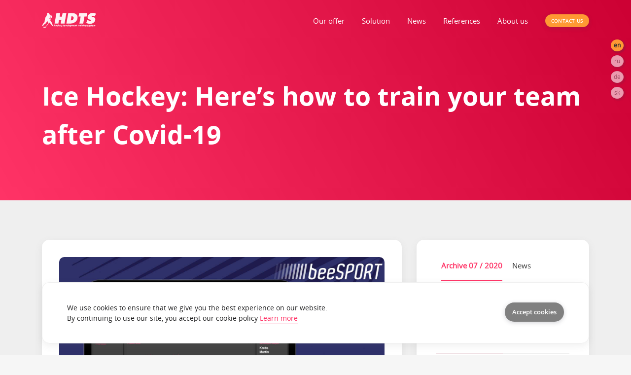

--- FILE ---
content_type: text/html; charset=UTF-8
request_url: https://www.hockeydts.com/news?date=202007
body_size: 9080
content:
<!DOCTYPE html>
<html lang="en">
<head>
<meta name="referrer" content="strict-origin-when-cross-origin">
<meta charset="utf-8">
<meta http-equiv="X-UA-Compatible" content="IE=edge">
<meta name="viewport" content="width=device-width, initial-scale=1">
<meta name="description" content="Few markets have been hit by Covid-19 pandemic so hard as sport industry. In times like these, teams and their owners have to double down on efficiency. Making your training process and the whole team data-driven might be just about the most efficient thing you have ever done.
">
<meta name="keywords" content="detrit hockey center">
<meta property="og:url" content="https://www.hockeydts.com/web/src/index.php?lg=en&pgname=news&date=202007" />
<meta property="og:title" content="Ice Hockey: Here’s how to train your team after Covid-19" />
<meta property="og:description" content="Few markets have been hit by Covid-19 pandemic so hard as sport industry. In times like these, teams and their owners have to double down on efficiency. Making your training process and the whole team data-driven might be just about the most efficient thing you have ever done.
" />
<meta property="og:type" content="article" />
<title>Ice Hockey: Here’s how to train your team after Covid-19 News </title>
<link rel="canonical" href="https://www.hockeydts.com/news" />
<link href="https://www.hockeydts.com/css/bootstrap.min.css" rel="stylesheet">
<link href="https://www.hockeydts.com/fonts/cloudicon/cloudicon.css" rel="stylesheet">
<link href="https://www.hockeydts.com/fonts/fontawesome/css/all.css" rel="stylesheet">
<link href="https://www.hockeydts.com/fonts/opensans/opensans.css" rel="stylesheet">
<link href="https://www.hockeydts.com/css/owl.carousel.css" rel="stylesheet">
<link href="https://www.hockeydts.com/css/idangerous.swiper.css" rel="stylesheet">
<link href="https://www.hockeydts.com/css/magnific-popup.css" rel="stylesheet">
<link href="https://www.hockeydts.com/css/filter.css" rel="stylesheet">
<link href="https://www.hockeydts.com/css/animate.min.css" rel="stylesheet">
<link href="https://www.hockeydts.com/css/style.css" rel="stylesheet">
<link href="https://www.hockeydts.com/css/slick.css" rel="stylesheet">
<!-- Custom color styles -->
<link href="https://www.hockeydts.com/css/colors/pink-hdts.css" rel="stylesheet" title="pink"/>
<link href="https://www.hockeydts.com/css/colors/blue.css" rel="stylesheet" title="blue"/>
<link href="https://www.hockeydts.com/css/colors/green.css" rel="stylesheet" title="green"/>
<link href="https://www.hockeydts.com/css/gdpr-cookie.css" rel="stylesheet">
<link href="https://www.hockeydts.com/webimg/favicon.gif" rel="shortcut icon">
<!-- Google Tag Manager -->
<script>(function(w,d,s,l,i){w[l]=w[l]||[];w[l].push({'gtm.start':
new Date().getTime(),event:'gtm.js'});var f=d.getElementsByTagName(s)[0],
j=d.createElement(s),dl=l!='dataLayer'?'&l='+l:'';j.async=true;j.src=
'https://www.googletagmanager.com/gtm.js?id='+i+dl;f.parentNode.insertBefore(j,f);
})(window,document,'script','dataLayer','GTM-WSHFS8G4');</script>
<!-- End Google Tag Manager -->


<!-- Google Analytics (gtag.js) -->
<script async src="https://www.googletagmanager.com/gtag/js?id=G-CQC97M67K3"></script>
<script>
  window.dataLayer = window.dataLayer || [];
  function gtag(){dataLayer.push(arguments);}
  gtag('js', new Date());

  gtag('config', 'G-CQC97M67K3');
</script>
<script src="https://www.google.com/recaptcha/api.js" async defer></script>
  </head>
<body>
<div id="fb-root"></div>
<script async defer crossorigin="anonymous" src="https://connect.facebook.net/en_EN/sdk.js#xfbml=1&version=v4.0"></script>
  <header>
<div class="menu-wrap d-md-none d-lg-block">
<div class="nav-menu">
<div class="container">
<div class="row">
<!-- logo -->
<div class="col-2 col-md-2">
<a href="https://www.hockeydts.com"><img class="logo-menu" src="https://www.hockeydts.com/webimg/en_logo_hdts.svg" alt="HDTS a.s.">
</a>
</div>
<!-- end logo -->
<nav id="menu" class="col-10 col-md-10">
<div class="navigation float-right">
<button class="menu-toggle">
<span class="icon"></span>
<span class="icon"></span>
<span class="icon"></span>
</button>
<ul class="main-menu nav navbar-nav navbar-right"><li class="menu-item menu-item-has-children"><a class="v-stroke" href="#" title="Our offer">Our offer </a><ul class="sub-menu"><li class="menu-item"><a href="/hockey-training-facilities" title="Ice hockey training facilities, skating treadmills, beeSPORT software">Hockey training facilities</a></li><li class="menu-item"><a href="/hockey-skating-treadmill" title="Hockey Skating Treadmill - Skatemill">Hockey Skating Treadmill</a></li><li class="menu-item"><a href="/skating-treadmill-built-for-real-player-development" title="Skating Treadmill Built for Real Player Development">Why Our Skating Treadmill?</a></li><li class="menu-item"><a href="/beesport" title="beeSPORT">beeSPORT</a></li><li class="menu-item"><a href="/skating-analysis" title="Skating Analysis">Skating Analysis</a></li><li class="menu-item"><a href="/shooter" title="Shooter">Shooter</a></li><li class="menu-item"><a href="/synthetic-ice" title="Synthetic Ice">Synthetic Ice</a></li></ul></li><li class="menu-item menu-item-has-children"><a class="v-stroke" href="#" title="Solution">Solution </a><ul class="sub-menu"><li class="menu-item"><a href="/our-solution" title="Our Solution">Our solution</a></li><li class="menu-item"><a href="/hockey-training-method" title="Hockey training method">Hockey training method</a></li><li class="menu-item"><a href="/hockey-center-set-up" title="Hockey center SET UP">How we create centers</a></li><li class="menu-item"><a href="/why-us" title="Why you should choose us">Why you should choose us</a></li></ul></li><li class="menu-item"><a class="h-stroke" href="/news" title="">News </a></li><li class="menu-item menu-item-has-children"><a class="v-stroke" href="#" title="HDTS References">References </a><ul class="sub-menu"><li class="menu-item"><a href="/hockey-training-testimonials" title="HOCKEY TRAINING TESTIMONIALS<br>Elite Athlete & Coach Reviews">Hockey Training Testimonials</a></li><li class="menu-item"><a href="/hockey-performance-centers" title="HOCKEY PERFORMANCE CENTERS<br> AI-Driven Hockey Training">Hockey Performance Centers</a></li><li class="menu-item"><a href="/videogallery" title="Videogallery">Videos</a></li><li class="menu-item"><a href="/photogallery" title="Photogallery">Images</a></li></ul></li><li class="menu-item"><a class="h-stroke" href="/about" title="About HDTS">About us </a></li><li class="menu-item"><a class="pr-0 mr-0"  href="/contact"  title="Contact Form"><div class="btn btn-default-yellow-fill question">Contact Us </div></a></li></ul>
</div>
</nav>
</div>
</div>
</div>
</div>
<!--
*******************
NAV MENU MD
*******************
-->
<div class="menu-wrap d-none d-md-block d-lg-none">
<div class="nav-menu">
<div class="container">
<div class="row">
<!-- logo -->
<div class="col-2 col-md-2">
<a href="https://www.hockeydts.com"><img class="logo-menu" src="https://www.hockeydts.com/webimg/en_logo_hdts.svg" alt="HDTS a.s.">
</a>
</div>
<!-- end logo -->
<nav id="menu" class="col-10 col-md-10">
<div class="navigation float-right">
<button class="menu-toggle">
<span class="icon"></span>
<span class="icon"></span>
<span class="icon"></span>
</button>
<ul class="main-menu nav navbar-nav navbar-right"><li class="menu-item menu-item-has-children"><a class="pr-15 mr-0" href="#" title="Our offer">Our offer</a><ul class="sub-menu"><li class="menu-item"><a href="/hockey-training-facilities" title="Ice hockey training facilities, skating treadmills, beeSPORT software">Hockey training facilities</a></li><li class="menu-item"><a href="/hockey-skating-treadmill" title="Hockey Skating Treadmill - Skatemill">Hockey Skating Treadmill</a></li><li class="menu-item"><a href="/skating-treadmill-built-for-real-player-development" title="Skating Treadmill Built for Real Player Development">Why Our Skating Treadmill?</a></li><li class="menu-item"><a href="/beesport" title="beeSPORT">beeSPORT</a></li><li class="menu-item"><a href="/skating-analysis" title="Skating Analysis">Skating Analysis</a></li><li class="menu-item"><a href="/shooter" title="Shooter">Shooter</a></li><li class="menu-item"><a href="/synthetic-ice" title="Synthetic Ice">Synthetic Ice</a></li></ul></li><li class="menu-item menu-item-has-children"><a class="pr-15 mr-0" href="#" title="Solution">Solution</a><ul class="sub-menu"><li class="menu-item"><a href="/our-solution" title="Our Solution">Our solution</a></li><li class="menu-item"><a href="/hockey-training-method" title="Hockey training method">Hockey training method</a></li><li class="menu-item"><a href="/hockey-center-set-up" title="Hockey center SET UP">How we create centers</a></li><li class="menu-item"><a href="/why-us" title="Why you should choose us">Why you should choose us</a></li></ul></li><li class="menu-item"><a class="pr-15 mr-0" href="/news" title="">News</a></li><li class="menu-item menu-item-has-children"><a class="pr-15 mr-0" href="#" title="HDTS References">References</a><ul class="sub-menu"><li class="menu-item"><a href="/hockey-training-testimonials" title="HOCKEY TRAINING TESTIMONIALS<br>Elite Athlete & Coach Reviews">Hockey Training Testimonials</a></li><li class="menu-item"><a href="/hockey-performance-centers" title="HOCKEY PERFORMANCE CENTERS<br> AI-Driven Hockey Training">Hockey Performance Centers</a></li><li class="menu-item"><a href="/videogallery" title="Videogallery">Videos</a></li><li class="menu-item"><a href="/photogallery" title="Photogallery">Images</a></li></ul></li><li class="menu-item"><a class="pr-15 mr-0" href="/about" title="About HDTS">About us</a></li><li class="menu-item"><a class="pr-15 mr-0"  href="/contact"  title="Contact Form">Contact Us</a></li></ul>
</div>
</nav>
</div>
</div>
</div>
</div>
<!--
*******************
NAV MENU MOBILE
*******************
-->
<div class="menu-wrap mobile">
<div class="container_hdts">
<div class="row">
<div class="col-6">
<a href="https://www.hockeydts.com/"><img class="logo-menu" src="https://www.hockeydts.com/webimg/en_logo_hdts.svg" alt="HDTS a.s."></a>
</div>
<div class="col-6">
<nav class="nav-menu">
<button id="nav-toggle" class="menu-toggle">
<span class="icon"></span>
<span class="icon"></span>
<span class="icon"></span>
</button>
<ul class="main-menu">
<li class="menu-item"><a href="https://www.hockeydts.com" title="HDTS | Professional Hockey Facilities for Player Development"></a></li><li class="menu-item menu-item-has-children"><a href="#" title="Our offer">Our offer </a><ul class="sub-menu" id="our-offer" style="display: none"><li class="menu-item"><a href="/hockey-training-facilities" title="Ice hockey training facilities, skating treadmills, beeSPORT software">Hockey training facilities</a></li><li class="menu-item"><a href="/hockey-skating-treadmill" title="Hockey Skating Treadmill - Skatemill">Hockey Skating Treadmill</a></li><li class="menu-item"><a href="/skating-treadmill-built-for-real-player-development" title="Skating Treadmill Built for Real Player Development">Why Our Skating Treadmill?</a></li><li class="menu-item"><a href="/beesport" title="beeSPORT">beeSPORT</a></li><li class="menu-item"><a href="/skating-analysis" title="Skating Analysis">Skating Analysis</a></li><li class="menu-item"><a href="/shooter" title="Shooter">Shooter</a></li><li class="menu-item"><a href="/synthetic-ice" title="Synthetic Ice">Synthetic Ice</a></li></ul></li><li class="menu-item menu-item-has-children"><a href="#" title="Solution">Solution </a><ul class="sub-menu" id="solution" style="display: none"><li class="menu-item"><a href="/our-solution" title="Our Solution">Our solution</a></li><li class="menu-item"><a href="/hockey-training-method" title="Hockey training method">Hockey training method</a></li><li class="menu-item"><a href="/hockey-center-set-up" title="Hockey center SET UP">How we create centers</a></li><li class="menu-item"><a href="/why-us" title="Why you should choose us">Why you should choose us</a></li></ul></li><li class="menu-item"><a href="/news" title="">News </a></li><li class="menu-item menu-item-has-children"><a href="#" title="HDTS References">References </a><ul class="sub-menu" id="references" style="display: none"><li class="menu-item"><a href="/hockey-training-testimonials" title="HOCKEY TRAINING TESTIMONIALS<br>Elite Athlete & Coach Reviews">Hockey Training Testimonials</a></li><li class="menu-item"><a href="/hockey-performance-centers" title="HOCKEY PERFORMANCE CENTERS<br> AI-Driven Hockey Training">Hockey Performance Centers</a></li><li class="menu-item"><a href="/videogallery" title="Videogallery">Videos</a></li><li class="menu-item"><a href="/photogallery" title="Photogallery">Images</a></li></ul></li><li class="menu-item"><a href="/about" title="About HDTS">About us </a></li><li class="menu-item"><a href="/contact" title="Contact Form">Contact Us </a></li></ul>
</nav>
</div>
</div>
</div>
</div>
<!--
*******************************
JAZYKY
*******************************
-->
<!-- <section id="drop-lng" class="btn-group btn-group-toggle toplang" data-toggle="buttons"> -->
<section id="drop-lng" class="btn-group btn-group-toggle toplang" style="z-index: 1000">
<ul class="hdts_lang">
<li class="btn-secondary2 btn_circle mb-2 menulang_odsad active">
<a href="https://www.hockeydts.com" title="English">en</a>
</li>
<li class="btn-secondary2 btn_circle mb-2 menulang_odsad ">
<a href="https://www.hockeydts.ru/main" title="Russia">ru</a>
</li>
<li class="btn-secondary2 btn_circle mb-2 menulang_odsad ">
<a href="https://www.hockeydts.com/de/home" title="Deutsch">de</a>
</li>
<li class="btn-secondary2 btn_circle mb-2 menulang_odsad ">
<a href="https://www.hockeydts.com/sk/domov" title="Slovensky">sk</a>
</li>
</ul>
</section></header>
<div class="top-header">
<!-- <div class="top-header item8 overlay-image-grad"> -->
<div class="total-grad-inverse"></div>
<div class="container">
<div class="row">
<div class="col-lg-12">
<div class="wrapper">
<h1 class="heading"> </h1>
<!-- nastav uvodny nazov clanku podla stavu aktualit -->
<div class="subheding">Ice Hockey: Here’s how to train your team after Covid-19</div>
</div>
</div>
</div>
</div>
</div>
<section class="services blog sec-normal sec-bg2"><div class="container"><div class="row"><div class="col-md-8"><div class="wrap-blog"><div class="row"><div class="col-md-12 col-lg-12"><div class="sec-normal pt-0"><div class="sec-main sec-bg1 pl-35 pr-35"><div class="action-content">
<!--
<div class="action">
<div class="metatag">
<div class="kudos">
<a href="#"><i class="icon-favorite pl-0"></i> 33</a>
<a href="#"><i class="icon-talk"></i> 12</a>
<a href="#"><i class="icon-thumbup"></i> 99</a>
</div>
<div class="rating">
<i class="fas fa-star c-yellow"></i>
<i class="fas fa-star c-yellow"></i>
<i class="fas fa-star c-yellow"></i>
<i class="fas fa-star"></i>
<i class="fas fa-star"></i>
</div>
</div>
</div> -->
  <div id="carouselExampleControls" class="carousel slide" data-ride="carousel">
    <div class="carousel-inner">
      <div class="carousel-item active">
        <a href="https://www.hockeydts.com/galeria/news/beesport2.jpg" class="image-link" title="">
          <img class="d-block w-100" src="https://www.hockeydts.com/galeria/news/beesport2.jpg" alt="">
          <div class="zoo-content2">
            <div class="icoo">
              <i class="icon-eye"></i>
            </div>
          </div>
        </a>
      </div>
                                                      
                                                      
      <div class="carousel-item">
        <a href="https://www.hockeydts.com/galeria/news/testovanie-hadzanarov_02.jpg" class="image-link" title="">
          <img class="d-block w-100" src="https://www.hockeydts.com/galeria/news/testovanie-hadzanarov_02.jpg" alt="">
          <div class="zoo-content2">
            <div class="icoo">
              <i class="icon-eye"></i>
            </div>
          </div>
        </a>
      </div>
                                                      

            <div class="carousel-item">
        <a href="https://www.hockeydts.com/galeria/news/testovanie-hadzanarov_03.jpg" class="image-link" title="">
          <img class="d-block w-100" src="https://www.hockeydts.com/galeria/news/testovanie-hadzanarov_03.jpg" alt="">
          <div class="zoo-content2">
            <div class="icoo">
              <i class="icon-eye"></i>
            </div>
          </div>
        </a>
      </div>
                  <div class="carousel-item">
        <a href="https://www.hockeydts.com/galeria/news/detroit_vizualisation_01.jpg" class="image-link" title="">
          <img class="d-block w-100" src="https://www.hockeydts.com/galeria/news/detroit_vizualisation_01.jpg" alt="">
          <div class="zoo-content2">
            <div class="icoo">
              <i class="icon-eye"></i>
            </div>
          </div>
        </a>
      </div>
                  <div class="carousel-item">
        <a href="https://www.hockeydts.com/galeria/news/beesport1.jpg" class="image-link" title="">
          <img class="d-block w-100" src="https://www.hockeydts.com/galeria/news/beesport1.jpg" alt="">
          <div class="zoo-content2">
            <div class="icoo">
              <i class="icon-eye"></i>
            </div>
          </div>
        </a>
      </div>
                  <div class="carousel-item">
        <a href="https://www.hockeydts.com/galeria/news/hockey01.jpg" class="image-link" title="">
          <img class="d-block w-100" src="https://www.hockeydts.com/galeria/news/hockey01.jpg" alt="">
          <div class="zoo-content2">
            <div class="icoo">
              <i class="icon-eye"></i>
            </div>
          </div>
        </a>
      </div>
                  <div class="carousel-item">
        <a href="https://www.hockeydts.com/galeria/news/hockey02.jpg" class="image-link" title="">
          <img class="d-block w-100" src="https://www.hockeydts.com/galeria/news/hockey02.jpg" alt="">
          <div class="zoo-content2">
            <div class="icoo">
              <i class="icon-eye"></i>
            </div>
          </div>
        </a>
      </div>
                                                                                                                                                                                                                                                      
    </div>
    <a class="carousel-control-prev" href="#carouselExampleControls" role="button" data-slide="prev">
      <span class="carousel-control-prev-icon" aria-hidden="true"></span>
      <span class="sr-only">Previous</span>
    </a>
    <a class="carousel-control-next" href="#carouselExampleControls" role="button" data-slide="next">
      <span class="carousel-control-next-icon" aria-hidden="true"></span>
      <span class="sr-only">Next</span>
    </a>
  </div>
  </div>
<div class="row text-blog">
<div class="col-sm-12 col-md-12 col-lg-6 p-0">
<div class="timer">
<i class="icon-calendar"></i>
<span class="pl-2 pr-4">31.07.2020</span>
</div>
</div>
<div class="col-sm-12 col-md-12 col-lg-6 p-0">
<div class="social-icon">
<a href="https://www.facebook.com/hockeydts/" target="blank"><i class="fab fa-facebook-f"></i></a><a href="https://www.instagram.com/hockeydts/" target="blank"><i class="fab fa-instagram"></i></a><a href="https://www.linkedin.com/company/hockeydts/" target="blank"><i class="fab fa-linkedin-in"></i></a><a href="https://twitter.com/Hockey_DTS" target="blank"><i class="fab fa-twitter"></i></a><a href="https://www.youtube.com/user/HDCEurope" target="blank"><i class="fab fa-youtube"></i></a></div>
</div>
</div>
<hr>
<h1 class="heading blog">Ice Hockey: Here’s how to train your team after Covid-19</h1>
<div class="blog-info">
<h5><em>HDTS enters the US/CAN market with several promising projects around the country.</em></h5>
<p>Few markets have been hit by Covid-19 pandemic so hard as sport industry. In times like these, teams and their owners have to double down on efficiency. Making your training process and the whole team data-driven might be just about the most efficient thing you have ever done.</p>
<p>In hometown of NHL&rsquo;s Red Wings, new training center is being set up. Diagnostic and Training Hockey Center in Detroit is going to provide advanced athlete training facilities including top-notch analytics platform, beeSport by HDTS.</p>
<p>&ldquo;I truly believe that in our current state of uncertainty, efficiency and data-driven decisions are key to surviving and thriving.&rdquo; - Petr Tichy, 4D Hockey Training owner.</p>
<p>Best part? In this newly built facility, everyone who wants to invest in their team&rsquo;s performance has best to do so!</p>
<p>Training and analytics center in Detroit is scheduled to open in late 2020.</p>
<h5><em>Data-driven training means less injuries and maximizing team's potential</em></h5>
<p>What DTHC Detroit is looking for to achieve by data-driven training process (and you can, too!):</p>
<ul>
<li>Fewer injuries</li>
<li>Faster regeneration</li>
<li>Custom individual training plans</li>
<li>Player potential</li>
<li>Better team coordination</li>
<li>Enhance progress report</li>
</ul>
<p>Training hard may get..well, hard. At times when you feel like you have hit a plateau, seeing your progress in an actionable report helps a ton.</p>
<p><em>Pro tip: Your reports should be clean and easy to read. When using proper analytic tools, you are going to gather a lot of different data points. Make sure you only display data you can understand and take action upon.</em></p>
<img class="img-fluid" src="../../galeria/news/beesport_individual.jpg" alt="All reports in beeSport Reporter come in easy to understand, customizable interface." width="1500" height="1000" />
<p>All reports in beeSport Reporter come in easy to understand, customizable interface.</p>
<p>&ldquo;In HDTS, we believe in complexity&hellip; but in a simple way. We use several sensors and measuring instruments to gather the right amount and type of data,&rdquo; explains Pavol Cupa, CEO and founder of HDTS, designer of premium hockey training facilities.</p>
<p>Even with a basic setup of beeSport by HDTS you can measure and analyze:</p>
<ul>
<li>Explosive strength</li>
<li>Quickness</li>
<li>Reaction time</li>
<li>Dynamic stability</li>
<li>Static stability</li>
<li>Common strength</li>
</ul>
<p>By keeping the data collection process fairly straightforward, analyzing and reporting interface is easy to use by everyone.</p>
<h5><em>Detroit is not alone. Several HDTS projects to come into life in coming months</em></h5>
<p>Cupa believes that 11 years spent in research and development are starting to pay off. Diagnostic and Training Hockey Center in Detroit is the first hockey facility in U.S. using HDTS know-how and technology. Other projects are also finding its way navigating through Covid-19 situation.</p>
<p>&ldquo;With dozens of complex hockey training facilities across Europe, we feel it is the right time to enter the Canadian and U.S. market. There are already several excellent projects coming our way,&rdquo; says Cupa.</p>
<p><iframe src="https://www.youtube.com/embed/at6jPvShJ9M" width="560" height="315" frameborder="0" allowfullscreen="allowfullscreen"></iframe></p><!-- fb like a share -->
<div class="fb-like" data-href="https://www.hockeydts.com/news" data-width="" data-layout="standard" data-action="like" data-size="small" data-show-faces="true" data-share="true"></div>
</div> <!-- blok-info -->
</div> <!-- sec-main -->
</div> <!--sec-normal -->
</div> <!-- col md 12 -->
</div> <!--- row -->
</div> <!-- wrap blog --->
</div> <!-- col md 8 stlpec pre clanok -->
<div class="col-md-4">
<aside class="sidebar">
<div class="posts">
<div class="tabs">
<div class="tabs-header">
<ul class="list">
<li class="active">Archive 07 / 2020</li><li>News</li></ul>
</div> <!-- tabs header --->
<div class="tabs-content">
<div class="tabs-item active">
<p><small>No more articles for this year.</small></p></div> <!-- tabs item active --->
<!-- druhu zalozku zobraz, iba ak je zadane tagid -->
<!-- ak je zadane tagid, tak v druhej zalozek zobraz bezny zoznam najnovsich aktualit -->
<div class="tabs-item">
<div class="item-wrap">
<a href="https://www.hockeydts.com/news/2025-milestones-christmas-2026/512"><img class="img" src="https://www.hockeydts.com/galeria/news/hdts-2025-milestones-christmas-2026-en.jpg" alt="HDTS team celebrating 2025 milestones with HST A 230 007 skating treadmill, AI analysis, and holiday greetings for Christmas & New Year 2026."></a>
<small><strong><span class="icon-calendar text-dark"></span><span class="pl-2 pr-4 text_colored">19.12.2025</span></strong></small>
<h3 class="heading-article"><a href="https://www.hockeydts.com/news/2025-milestones-christmas-2026/512">Merry Christmas & Happy New Year 2026!</a></h3>
</div> <!-- item wrap --->
<div class="item-wrap">
<a href="https://www.hockeydts.com/news/ai-skating-analysis-hockey-development/511"><img class="img" src="https://www.hockeydts.com/galeria/news/ai-skating-analysis-transactional-skating-acceleration.jpg" alt="I Skating Analysis transactional skating and acceleration system for professional hockey player development"></a>
<small><strong><span class="icon-calendar text-dark"></span><span class="pl-2 pr-4 text_colored">12.12.2025</span></strong></small>
<h3 class="heading-article"><a href="https://www.hockeydts.com/news/ai-skating-analysis-hockey-development/511">New AI skating analysis system</a></h3>
</div> <!-- item wrap --->
<div class="item-wrap">
<a href="https://www.hockeydts.com/news/skating-treadmill-hst-a-230-007/510"><img class="img" src="https://www.hockeydts.com/galeria/news/skating-treadmill-hst-a-230-007-integrated-solution.jpg" alt="Skating treadmill HST A 230 007 integrated skating improvement solution for modern hockey training centers"></a>
<small><strong><span class="icon-calendar text-dark"></span><span class="pl-2 pr-4 text_colored">08.12.2025</span></strong></small>
<h3 class="heading-article"><a href="https://www.hockeydts.com/news/skating-treadmill-hst-a-230-007/510">Integrated Skating Improvement Solution</a></h3>
</div> <!-- item wrap --->
<div class="item-wrap">
<a href="https://www.hockeydts.com/news/50-percent-discount/472"><img class="img" src="https://www.hockeydts.com/galeria/news/50-percent-off-delivery-december-25.jpg" alt="50% discount for delivery skatemill hdts"></a>
<small><strong><span class="icon-calendar text-dark"></span><span class="pl-2 pr-4 text_colored">05.12.2025</span></strong></small>
<h3 class="heading-article"><a href="https://www.hockeydts.com/news/50-percent-discount/472">Special Offer: 50% Off Delivery for HDTS Hockey Training Centers</a></h3>
</div> <!-- item wrap --->
<div class="item-wrap">
<a href="https://www.hockeydts.com/news/individual-hockey-player-development/508"><img class="img" src="https://www.hockeydts.com/galeria/news/individual-hockey-player-development-hero.jpg" alt="Individual hockey player development expert article with skating analysis and team training integration"></a>
<small><strong><span class="icon-calendar text-dark"></span><span class="pl-2 pr-4 text_colored">04.12.2025</span></strong></small>
<h3 class="heading-article"><a href="https://www.hockeydts.com/news/individual-hockey-player-development/508">Modern Hockey Demands Individual Development</a></h3>
</div> <!-- item wrap --->
</div>
</div> <!-- tabs content --->
</div> <!-- tabst --->
</div> <!-- div class posts -->
<div class="categories">
<div class="heading active">Archive</div>
<div class="line active"></div>
<div class="heading"><a href="https://www.hockeydts.com/news?date=202512">December</a> <a href="https://www.hockeydts.com/news?date=202512"><span>2025</a></span></div><div class="line"></div><div class="heading"><a href="https://www.hockeydts.com/news?date=202511">November</a> <a href="https://www.hockeydts.com/news?date=202511"><span>2025</a></span></div><div class="line"></div><div class="heading"><a href="https://www.hockeydts.com/news?date=202510">October</a> <a href="https://www.hockeydts.com/news?date=202510"><span>2025</a></span></div><div class="line"></div><div class="heading"><a href="https://www.hockeydts.com/news?date=202509">September</a> <a href="https://www.hockeydts.com/news?date=202509"><span>2025</a></span></div><div class="line"></div><div class="heading"><a href="https://www.hockeydts.com/news?date=202508">August</a> <a href="https://www.hockeydts.com/news?date=202508"><span>2025</a></span></div><div class="line"></div><div class="heading"><a href="https://www.hockeydts.com/news?date=202507">July</a> <a href="https://www.hockeydts.com/news?date=202507"><span>2025</a></span></div><div class="line"></div><div class="heading"><a href="https://www.hockeydts.com/news?date=202506">June</a> <a href="https://www.hockeydts.com/news?date=202506"><span>2025</a></span></div><div class="line"></div><div class="heading"><a href="https://www.hockeydts.com/news?date=202505">May</a> <a href="https://www.hockeydts.com/news?date=202505"><span>2025</a></span></div><div class="line"></div><div class="heading"><a href="https://www.hockeydts.com/news?date=202504">April</a> <a href="https://www.hockeydts.com/news?date=202504"><span>2025</a></span></div><div class="line"></div><div class="heading"><a href="https://www.hockeydts.com/news?date=202503">March</a> <a href="https://www.hockeydts.com/news?date=202503"><span>2025</a></span></div><div class="line"></div><div class="heading"><a href="https://www.hockeydts.com/news?date=202502">February</a> <a href="https://www.hockeydts.com/news?date=202502"><span>2025</a></span></div><div class="line"></div><div class="heading"><a href="https://www.hockeydts.com/news?date=202501">January</a> <a href="https://www.hockeydts.com/news?date=202501"><span>2025</a></span></div><div class="line"></div><div class="heading"><a href="https://www.hockeydts.com/news?date=202412">December</a> <a href="https://www.hockeydts.com/news?date=202412"><span>2024</a></span></div><div class="line"></div><div class="heading"><a href="https://www.hockeydts.com/news?date=202411">November</a> <a href="https://www.hockeydts.com/news?date=202411"><span>2024</a></span></div><div class="line"></div><div class="heading"><a href="https://www.hockeydts.com/news?date=202410">October</a> <a href="https://www.hockeydts.com/news?date=202410"><span>2024</a></span></div><div class="line"></div><div class="heading"><a href="https://www.hockeydts.com/news?date=202408">August</a> <a href="https://www.hockeydts.com/news?date=202408"><span>2024</a></span></div><div class="line"></div><div class="heading"><a href="https://www.hockeydts.com/news?date=202407">July</a> <a href="https://www.hockeydts.com/news?date=202407"><span>2024</a></span></div><div class="line"></div><div class="heading"><a href="https://www.hockeydts.com/news?date=202406">June</a> <a href="https://www.hockeydts.com/news?date=202406"><span>2024</a></span></div><div class="line"></div><div class="heading"><a href="https://www.hockeydts.com/news?date=202405">May</a> <a href="https://www.hockeydts.com/news?date=202405"><span>2024</a></span></div><div class="line"></div><div class="heading"><a href="https://www.hockeydts.com/news?date=202404">April</a> <a href="https://www.hockeydts.com/news?date=202404"><span>2024</a></span></div><div class="line"></div><div class="heading"><a href="https://www.hockeydts.com/news?date=202403">March</a> <a href="https://www.hockeydts.com/news?date=202403"><span>2024</a></span></div><div class="line"></div><div class="heading"><a href="https://www.hockeydts.com/news?date=202401">January</a> <a href="https://www.hockeydts.com/news?date=202401"><span>2024</a></span></div><div class="line"></div><div class="heading"><a href="https://www.hockeydts.com/news?date=202311">November</a> <a href="https://www.hockeydts.com/news?date=202311"><span>2023</a></span></div><div class="line"></div><div class="heading"><a href="https://www.hockeydts.com/news?date=202310">October</a> <a href="https://www.hockeydts.com/news?date=202310"><span>2023</a></span></div><div class="line"></div><div class="heading"><a href="https://www.hockeydts.com/news?date=202309">September</a> <a href="https://www.hockeydts.com/news?date=202309"><span>2023</a></span></div><div class="line"></div><div class="heading"><a href="https://www.hockeydts.com/news?date=202308">August</a> <a href="https://www.hockeydts.com/news?date=202308"><span>2023</a></span></div><div class="line"></div><div class="heading"><a href="https://www.hockeydts.com/news?date=202307">July</a> <a href="https://www.hockeydts.com/news?date=202307"><span>2023</a></span></div><div class="line"></div><div class="heading"><a href="https://www.hockeydts.com/news?date=202306">June</a> <a href="https://www.hockeydts.com/news?date=202306"><span>2023</a></span></div><div class="line"></div><div class="heading"><a href="https://www.hockeydts.com/news?date=202305">May</a> <a href="https://www.hockeydts.com/news?date=202305"><span>2023</a></span></div><div class="line"></div><div class="heading"><a href="https://www.hockeydts.com/news?date=202304">April</a> <a href="https://www.hockeydts.com/news?date=202304"><span>2023</a></span></div><div class="line"></div><div class="heading"><a href="https://www.hockeydts.com/news?date=202303">March</a> <a href="https://www.hockeydts.com/news?date=202303"><span>2023</a></span></div><div class="line"></div><div class="heading"><a href="https://www.hockeydts.com/news?date=202302">February</a> <a href="https://www.hockeydts.com/news?date=202302"><span>2023</a></span></div><div class="line"></div><div class="heading"><a href="https://www.hockeydts.com/news?date=202301">January</a> <a href="https://www.hockeydts.com/news?date=202301"><span>2023</a></span></div><div class="line"></div><div class="heading"><a href="https://www.hockeydts.com/news?date=202212">December</a> <a href="https://www.hockeydts.com/news?date=202212"><span>2022</a></span></div><div class="line"></div><div class="heading"><a href="https://www.hockeydts.com/news?date=202211">November</a> <a href="https://www.hockeydts.com/news?date=202211"><span>2022</a></span></div><div class="line"></div><div class="heading"><a href="https://www.hockeydts.com/news?date=202209">September</a> <a href="https://www.hockeydts.com/news?date=202209"><span>2022</a></span></div><div class="line"></div><div class="heading"><a href="https://www.hockeydts.com/news?date=202208">August</a> <a href="https://www.hockeydts.com/news?date=202208"><span>2022</a></span></div><div class="line"></div><div class="heading"><a href="https://www.hockeydts.com/news?date=202207">July</a> <a href="https://www.hockeydts.com/news?date=202207"><span>2022</a></span></div><div class="line"></div><div class="heading"><a href="https://www.hockeydts.com/news?date=202206">June</a> <a href="https://www.hockeydts.com/news?date=202206"><span>2022</a></span></div><div class="line"></div><div class="heading"><a href="https://www.hockeydts.com/news?date=202204">April</a> <a href="https://www.hockeydts.com/news?date=202204"><span>2022</a></span></div><div class="line"></div><div class="heading"><a href="https://www.hockeydts.com/news?date=202203">March</a> <a href="https://www.hockeydts.com/news?date=202203"><span>2022</a></span></div><div class="line"></div><div class="heading"><a href="https://www.hockeydts.com/news?date=202201">January</a> <a href="https://www.hockeydts.com/news?date=202201"><span>2022</a></span></div><div class="line"></div><div class="heading"><a href="https://www.hockeydts.com/news?date=202112">December</a> <a href="https://www.hockeydts.com/news?date=202112"><span>2021</a></span></div><div class="line"></div><div class="heading"><a href="https://www.hockeydts.com/news?date=202111">November</a> <a href="https://www.hockeydts.com/news?date=202111"><span>2021</a></span></div><div class="line"></div><div class="heading"><a href="https://www.hockeydts.com/news?date=202110">October</a> <a href="https://www.hockeydts.com/news?date=202110"><span>2021</a></span></div><div class="line"></div><div class="heading"><a href="https://www.hockeydts.com/news?date=202106">June</a> <a href="https://www.hockeydts.com/news?date=202106"><span>2021</a></span></div><div class="line"></div><div class="heading"><a href="https://www.hockeydts.com/news?date=202105">May</a> <a href="https://www.hockeydts.com/news?date=202105"><span>2021</a></span></div><div class="line"></div><div class="heading"><a href="https://www.hockeydts.com/news?date=202104">April</a> <a href="https://www.hockeydts.com/news?date=202104"><span>2021</a></span></div><div class="line"></div><div class="heading"><a href="https://www.hockeydts.com/news?date=202103">March</a> <a href="https://www.hockeydts.com/news?date=202103"><span>2021</a></span></div><div class="line"></div><div class="heading"><a href="https://www.hockeydts.com/news?date=202102">February</a> <a href="https://www.hockeydts.com/news?date=202102"><span>2021</a></span></div><div class="line"></div></div>
<div class="tags">
<div class="heading active">Tags</div>
<div class="line active"></div>
<a href="https://www.hockeydts.com/news?tag=hockey" class="c-grey mr-3">hockey</a><a href="https://www.hockeydts.com/news?tag=hockey-center" class="c-grey mr-3">hockey center</a><a href="https://www.hockeydts.com/news?tag=hockey-diagnostic" class="c-grey mr-3">hockey diagnostic</a></div>
</aside>
</div> <!-- end col pre sidebar -->
</div> <!-- row -->
</div> <!-- containter -->
</section>
<footer>
    <footer class="footer">
      <div class="container">
        <div class="footer-top whitetext">
          <div class="row">
            <div class="col-sm-6 col-md-4">
              <div class="heading">Head office</div>
               <ul class="footer-menu">
                <li class="menu-item"><a href="tel: +1 872 274 27 02"><i class="fas fa-phone"></i> +1 872 274 27 02</a></li><li class="menu-item"><a href="/cdn-cgi/l/email-protection#e7c78e898188a78f88848c829e839394c984888a"><i class="fas fa-envelope"></i> <span class="__cf_email__" data-cfemail="fb92959d94bb939498909e829f8f88d5989496">[email&#160;protected]</span></a></li><li class="menu-item"><a href="https://www.hockeydts.com/contact" title="Contact Form">Contact Us</a></li>               </ul>

            </div>          
            <div class="col-sm-6 col-md-4">
              <div class="spacer-20 d-block d-sm-none"></div>
            <div class="heading">Quick links</div><ul class="footer-menu"><li class="menu-item"><a href="https://www.hockeydts.com/home" title="HDTS | Professional Hockey Facilities for Player Development"></a></li><li class="menu-item"><a href="https://system.hockeydts.com/Aris/hd.nsf" title="HELP DESK" target="_blank">HELP DESK</a></li><li class="menu-item"><a href="https://www.hdtsgroup.com" title="About HDTS GROUP" target="_blank">HDTS GROUP</a></li></ul>            </div>


            <div class="col-sm-6 col-md-4">
            <div class="spacer-40 d-block d-sm-block d-md-none"></div>
              <img class="svg logo-footer" src="https://www.hockeydts.com/webimg/en_logo_hdts.svg" alt="HDTS a.s.">
              <div class="copyrigh">©2023 HDTS a.s.- All rights reserved</div>
              <div class="soc-icons">
              <a href="https://www.facebook.com/hockeydts/" target="blank"><i class="fab fa-facebook-f"></i></a><a href="https://www.instagram.com/hockeydts/" target="blank"><i class="fab fa-instagram"></i></a><a href="https://www.linkedin.com/company/hockeydts/" target="blank"><i class="fab fa-linkedin-in"></i></a><a href="https://twitter.com/Hockey_DTS" target="blank"><i class="fab fa-twitter"></i></a><a href="https://www.youtube.com/user/HDCEurope" target="blank"><i class="fab fa-youtube"></i></a>              </div>
            </div>
          </div>
        </div>
      </div>

      
      <div class="footer-bottom">
        <div class="container">
          <div class="row">
            <div class="col-lg-12">
             &nbsp;
            </div>
          </div>
        </div>
      </div>
      
    </footer>    
    
<script data-cfasync="false" src="/cdn-cgi/scripts/5c5dd728/cloudflare-static/email-decode.min.js"></script><script>
function marketing_check2() {
    var checkBox3 = document.getElementById("suhlas_marketing2");
    //var button = document.getElementById("submitbutton");
    if (checkBox3.checked == false){
       return false;       
    } 
    else { 
       return true;
    }
}

  function submitContactForm2(){

      var reg = /^[A-Z0-9._%+-]+@([A-Z0-9-]+\.)+[A-Z]{2,4}$/i;
      var lang = $('#lang').val();
      var your_name = $('#your_name').val();
      var your_message = $('#your_message').val();  
      var your_email_address = $('#your_email_address').val();
      if (marketing_check2()) {var suhlas_marketing2 = 1} else {var suhlas_marketing2 = 0};
      //var suhlas_marketing = $('#suhlas_marketing').val();
      
       if(your_name.trim() == '' ){
          alert('MENO MUSI BYT VYPLNENE.');
          $('#your_name').focus();
          return false;
      }
       if(your_email_address.trim() == '' ){
          alert('EMAI.');
          $('#your_email_address').focus();
          return false;
      }if(your_email_address.trim() != '' && !reg.test(your_email_address)){
          alert('EMAIL.');
          $('#your_email_address').focus();
          return false;
      }      
       if(your_message.trim() == '' ){
          alert('<SPRAVA.');
          $('#your_message').focus();
          return false;
      }           
        if(your_message.trim() == '' ){
          alert('SPraVA.');
          $('#your_message').focus();
          return false;
      } 
      
      else{
          
          $.ajax({
              type:'POST',
              url:'https://www.hockeydts.com/web/src/submit_formB.php',
              data:'contactFrmSubmit=1&your_email_address='+your_email_address+'&lang='+lang+'&your_name='+your_name+'&your_message='+your_message+'&suhlas_marketing2='+suhlas_marketing2, 

              success:function(msgB){ 
                  if(msgB == 'ok'){
                      $('#your_email_address').val('');
                      $('#your_name').val('');
                      $('#your_message').val('');
                      $('.statusMsgB').html('<div class="form_thank_you">DAKUJEME</div>');
                  }else{
                      $('.statusMsgB').html('<div class="form_thank_you">NEZASLANE.</div>');
                  }
                  //$('.submitBtn').removeAttr("disabled");
                  //$('.modal-body').css('opacity', '');
              }
          });

     } 
  }
  
  function ValidateEmail2(your_email_address) 
  {
   if (/^\w+([\.-]?\w+)*@\w+([\.-]?\w+)*(\.\w{2,3})+$/.test(kontaktnyform.your_email_address.value))
    {
      return (true)
    }
      alert("Nespravny mail")
      return (false)
  } 
  
    function ValidateEmail(email_download) 
  {
   if (/^\w+([\.-]?\w+)*@\w+([\.-]?\w+)*(\.\w{2,3})+$/.test(formmodal.email_download.value))
    {
      return (true)
    }
      alert("Nespravny mail")
      return (false)
  }  
</script>    

  <script defer src="https://static.cloudflareinsights.com/beacon.min.js/vcd15cbe7772f49c399c6a5babf22c1241717689176015" integrity="sha512-ZpsOmlRQV6y907TI0dKBHq9Md29nnaEIPlkf84rnaERnq6zvWvPUqr2ft8M1aS28oN72PdrCzSjY4U6VaAw1EQ==" data-cf-beacon='{"version":"2024.11.0","token":"cf8abe044c3548f38d3130390550989a","r":1,"server_timing":{"name":{"cfCacheStatus":true,"cfEdge":true,"cfExtPri":true,"cfL4":true,"cfOrigin":true,"cfSpeedBrain":true},"location_startswith":null}}' crossorigin="anonymous"></script>
</body>
</html></footer>
<a href="#0" class="cd-top"> <i class="fas fa-angle-up"></i></a>
<script src="https://www.hockeydts.com/js/jquery.min.js"></script>
<script src="https://www.hockeydts.com/js/typed.js"></script>
<script src="https://www.hockeydts.com/js/popper.min.js"></script>
<script src="https://www.hockeydts.com/js/bootstrap.min.js"></script>
<script src="https://www.hockeydts.com/js/idangerous.swiper.min.js"></script>
<script src="https://www.hockeydts.com/js/jquery.viewportchecker.min.js"></script>
<script src="https://www.hockeydts.com/js/jquery.circliful.min.js"></script>
<script src="https://www.hockeydts.com/js/jquery.countdown.js"></script>
<script src="https://www.hockeydts.com/js/jquery.magnific-popup.min.js"></script>
<script src="https://www.hockeydts.com/js/slick.min.js"></script>
<script src="https://www.hockeydts.com/js/owl.carousel.min.js"></script>
<script src="https://www.hockeydts.com/js/isotope.min.js"></script>
<script src="https://www.hockeydts.com/js/wow.min.js"></script>
<script>new WOW().init();</script>
<script src="https://www.hockeydts.com/js/scripts.js"></script>
    <script>


    $("#nav-toggle-en").click(function(){
    $(".menu-wrap.mobile, .menu-toggle").toggleClass("active");
    });

    $("#nav-toggle-sk").click(function(){
    $(".menu-wrap.mobile, .menu-toggle").toggleClass("active");
    });

    $("#nav-toggle-de").click(function(){
    $(".menu-wrap.mobile, .menu-toggle").toggleClass("active");
    });


    </script>
<script src="https://www.hockeydts.com/js/gdpr-cookie.js"></script>
<script>
$.gdprcookie.init({});
$(document.body)
.on("gdpr:show", function() {
console.log("Cookie dialog is shown");
})
.on("gdpr:accept", function() {
var preferences = $.gdprcookie.preference();
console.log("Preferences saved:", preferences);
})
.on("gdpr:advanced", function() {
console.log("Advanced button was pressed");
});
if ($.gdprcookie.preference("marketing") === true) {
console.log("This should run because marketing is accepted.");
}
function myFunction(y) {
ifrtag = "<div class=\"embed-responsive embed-responsive-16by9\"><iframe id=\"VIDEO\" class=\"embed-responsive-item\" src=\"https://www.youtube.com/embed/";
ifrtagend = "\?rel=0&autoplay=1\"allow=\"autoplay;\"  allowfullscreen></iframe></div>";
document.getElementById("demo").innerHTML = ifrtag + y + ifrtagend;
}
function marketing_check() {
var checkBox2 = document.getElementById("oou_suhlas");
//var button = document.getElementById("submitbutton");
if (checkBox2.checked == false){
alert("Please confirm that you have read and agree to the terms of privacy")
return false;
}
else {
return true;
}
}
function ValidateEmail2(your_email_address)
{
if (/^\w+([\.-]?\w+)*@\w+([\.-]?\w+)*(\.\w{2,3})+$/.test(kontaktnyform.your_email_address.value))
{
return (true)
}
alert("Invalid e-mail address.")
// alert("EMAIL sas: 172.71.28.178");
return (false)
}
function submitContactForm2(){
var reg = /^[A-Z0-9._%+-]+@([A-Z0-9-]+\.)+[A-Z]{2,4}$/i;
var lang = $('#lang').val();
var your_name = $('#your_name').val();
var your_company = $('#your_company').val();
var your_message = $('#your_message').val();
var your_email_address = $('#your_email_address').val();
var question_category = $('#question_category').val();
var oou_suhlas = $('#oou_suhlas').val();
if (marketing_check()) {var suhlas_marketing2 = 1} else {var suhlas_marketing2 = 0};
if(your_name.trim() == '' ){
alert('Name is a required field..');
$('#your_name').focus();
return false;
}
if(your_company.trim() == 'google' ){
alert('Company Name is a required field..');
$('#your_company').focus();
return false;
}
if(your_email_address.trim() == '' ){
alert('Email is a required field..');
$('#your_email_address').focus();
return false;
}if(your_email_address.trim() != '' && !reg.test(your_email_address)){
alert('Email is a required field..');
$('#your_email_address').focus();
return false;
}
if(your_message.trim() == '' ){
alert('Message is a required field..');
$('#your_message').focus();
return false;
}
}
$(document).ready(function(){
/* Get iframe src attribute value i.e. YouTube video url
and store it in a variable */
var url = $("#VIDEO").attr('src');
/* Assign empty url value to the iframe src attribute when
modal hide, which stop the video playing */
$("#ModalHDC").on('hide.bs.modal', function(){
$("#VIDEO").attr('src', '');
});
/* Assign the initially stored url back to the iframe src
attribute when modal is displayed again */
$("#ModalHDC").on('show.bs.modal', function(){
$("#VIDEO").attr('src', url);
});
});
</script>
<!-- Modal -->
<div class="modal fade bd-example-modal-lg bs-example" id="ModalHDC" tabindex="-1" role="dialog" aria-labelledby="ModalLabel" aria-hidden="true">
<div class="modal-dialog modal-lg" role="document">
<div class="modal-content">
<div class="modal-header my-modal-header">
<!-- <h5 class="modal-title" id="exampleModalLabel"></h5> -->
<button type="button" class="close" data-dismiss="modal" aria-label="Close">
<span aria-hidden="true">&times;</span>
</button>
</div>
<div class="modal-body">
<div id="demo"></div>
</div>
</div>
</div>
</div>
<!-- Modal -->
</body>
</html>


--- FILE ---
content_type: text/css
request_url: https://www.hockeydts.com/css/filter.css
body_size: 2648
content:
/* -------------------------------- 
Main Components 
-------------------------------- */
.cd-header { position: relative; height: 150px; background-color: #331d35; }
.cd-header h1 { color: #ffffff; line-height: 150px; text-align: center; font-size: 2.4rem; font-weight: 300; }
@media only screen and (min-width:1170px) {
  .cd-header { height: 180px; }
  .cd-header h1 { line-height: 180px; }
}
.cd-main-content:after { content: ""; display: table; clear: both; }
.cd-main-content.is-fixed .cd-tab-filter-wrapper { position: fixed; top: 0; left: 0; width: 100%; }
.cd-main-content.is-fixed .cd-gallery { padding-top: 76px; }
.cd-main-content.is-fixed .cd-filter { position: fixed; height: 100vh; overflow: hidden; }
.cd-main-content.is-fixed .cd-filter-trigger { position: fixed; }
@media only screen and (min-width:768px) {
  .cd-main-content.is-fixed .cd-gallery { padding-top: 90px; }
}
@media only screen and (min-width:1170px) {
  .cd-main-content.is-fixed .cd-gallery { padding-top: 100px; }
}

/* -------------------------------- 
xtab-filter 
-------------------------------- */
.cd-tab-filter-wrapper { background-color: #ffffff; box-shadow: 0 1px 1px rgba(0, 0, 0, 0.08); z-index: 1; }
.cd-tab-filter-wrapper:after { content: ""; display: table; clear: both; }
.cd-tab-filter {  /* tabbed navigation style on mobile - dropdown */
position: relative; height: 50px; width: 140px; margin: 0 auto; z-index: 1; }
.cd-tab-filter::after {  /* small arrow icon */
content: ''; position: absolute; right: 14px; top: 50%; bottom: auto; -webkit-transform: translateY(-50%); -moz-transform: translateY(-50%); -ms-transform: translateY(-50%); -o-transform: translateY(-50%); transform: translateY(-50%); display: inline-block; width: 16px; height: 16px; background: url("../img/filter/cd-icon-arrow.svg") no-repeat center center; -webkit-transition: all 0.3s; -moz-transition: all 0.3s; transition: all 0.3s; pointer-events: none; }
.cd-tab-filter ul { position: absolute; top: 0; left: 0; background-color: #ffffff; box-shadow: inset 0 -2px 0 #a3d133; }
.cd-tab-filter li { display: none; }
.cd-tab-filter li:first-child {  /* this way the placehodler is alway visible */
display: block; }
.cd-tab-filter a { display: block;  /* set same size of the .cd-tab-filter */ height: 50px; width: 140px; line-height: 50px; padding-left: 14px; }
.cd-tab-filter a.selected { background: #a3d133; color: #ffffff; }
.cd-tab-filter.is-open::after {  /* small arrow rotation */
-webkit-transform: translateY(-50%) rotate(-180deg); -moz-transform: translateY(-50%) rotate(-180deg); -ms-transform: translateY(-50%) rotate(-180deg); -o-transform: translateY(-50%) rotate(-180deg); transform: translateY(-50%) rotate(-180deg); }
.cd-tab-filter.is-open ul { box-shadow: inset 0 -2px 0 #a3d133, 0 2px 10px rgba(0, 0, 0, 0.2); }
.cd-tab-filter.is-open ul li { display: block; }
.cd-tab-filter.is-open .placeholder a {  /* reduces the opacity of the placeholder on mobile when the menu is open */
opacity: .4; }
@media only screen and (min-width:768px) {
  .cd-tab-filter {    /* tabbed navigation style on medium devices */
  width: auto; cursor: auto; }
  .cd-tab-filter::after {    /* hide the arrow */
  display: none; }
  .cd-tab-filter ul { background: transparent; position: static; box-shadow: none; text-align: center; }
  .cd-tab-filter li { display: inline-block; }
  .cd-tab-filter li.placeholder { display: none !important; }
  .cd-tab-filter a { display: inline-block; padding: 0 1em; width: auto; color: #9a9a9a; text-transform: uppercase; font-weight: 700; font-size: 1.3rem; }
  .no-touch .cd-tab-filter a:hover { color: #a3d133; }
  .cd-tab-filter a.selected { background: transparent; color: #a3d133;    /* create border bottom using box-shadow property */ box-shadow: inset 0 -2px 0 #a3d133; }
  .cd-tab-filter.is-open ul li { display: inline-block; }
}
@media only screen and (min-width:1170px) {
  .cd-tab-filter {    /* tabbed navigation on big devices */
  width: 100%; float: right; margin: 0; -webkit-transition: width 0.3s; -moz-transition: width 0.3s; transition: width 0.3s; }
  .cd-tab-filter.filter-is-visible {    /* reduce width when filter is visible */
  width: 80%; }
}

/* -------------------------------- 
xgallery 
-------------------------------- */
.cd-gallery { padding: 26px 5%; width: 100%; }
.cd-gallery li { margin-bottom: 1.6em; box-shadow: 0 1px 4px rgba(0, 0, 0, 0.1); display: none; }
.cd-gallery li.gap {  /* used in combination with text-align: justify to align gallery elements */
opacity: 0; height: 0; display: inline-block; }
.cd-gallery img { display: block; width: 100%; }
.mixcontainer .cd-fail-message { box-shadow: 0 5px 15px 0 rgba(110, 110, 110, .1); border-radius: 15px; background: #fff; padding: 30px; text-align: center; display: none; }
.mixcontainer .sec-main .cd-fail-message { box-shadow: none; padding: 30px 0px 0px 0px; }
.mixitup-container-failed .cd-fail-message { width: 100%; display: inline-block !important; }
@media (max-width:767px) {
  .mixitup-container-failed .cd-fail-message { margin-bottom: 80px; }
}
@media only screen and (min-width:768px) {
  .cd-gallery { padding: 40px 3%; }
  .cd-gallery ul { text-align: justify; }
  .cd-gallery ul:after { content: ""; display: table; clear: both; }
  .cd-gallery li { width: 48%; margin-bottom: 2em; }
}
@media only screen and (min-width:1170px) {
  .cd-gallery { padding: 50px 2%; float: right; -webkit-transition: width 0.3s; -moz-transition: width 0.3s; transition: width 0.3s; }
  .cd-gallery li { width: 23%; }
  .cd-gallery.filter-is-visible {    /* reduce width when filter is visible */
  width: 80%; }
}

/* -------------------------------- 
xfilter 
-------------------------------- */
.cd-filter { position: absolute; top: 0; left: 0; width: 280px; background: #ffffff; box-shadow: 4px 4px 20px transparent; z-index: 2;  /* Force Hardware Acceleration in WebKit */ -webkit-transform: translateZ(0); -moz-transform: translateZ(0); -ms-transform: translateZ(0); -o-transform: translateZ(0); transform: translateZ(0); -webkit-backface-visibility: hidden; backface-visibility: hidden; -webkit-transform: translateX(-100%); -moz-transform: translateX(-100%); -ms-transform: translateX(-100%); -o-transform: translateX(-100%); transform: translateX(-100%); -webkit-transition: -webkit-transform 0.3s, box-shadow 0.3s; -moz-transition: -moz-transform 0.3s, box-shadow 0.3s; transition: transform 0.3s, box-shadow 0.3s; }
.cd-filter .cd-close { position: absolute; top: 0px; right: 5px; height: 45px; line-height: 45px; width: 45px; color: #414142; font-size: 1.3rem; text-align: center; background: #fed800; opacity: 0; font-size: 20px !important; border-radius: 50px; box-shadow: 3px 1px 5px rgba(0, 0, 0, 0.1); -webkit-transition: opacity 0.3s; -moz-transition: opacity 0.3s; transition: opacity 0.3s; z-index: 3; }
.no-touch .cd-filter .cd-close:hover { background: #32255f; }
.cd-filter.filter-is-visible { -webkit-transform: translateX(0); -moz-transform: translateX(0); -ms-transform: translateX(0); -o-transform: translateX(0); transform: translateX(0); box-shadow: 4px 4px 20px rgba(0, 0, 0, 0.2); }
.cd-filter.filter-is-visible .cd-close { opacity: 1; }
@media only screen and (min-width:1170px) {
  .cd-filter { width: 20%; }
  .cd-filter form { padding: 70px 10%; }
}
.cd-filter-trigger { position: absolute; top: 0; left: 0; line-height: 50px; width: 60px;  /* image replacement */ overflow: hidden; text-indent: 100%; color: transparent; white-space: nowrap; z-index: 3; }
.cd-filter-trigger.filter-is-visible { pointer-events: none; }
@media only screen and (min-width:1170px) {
  .cd-filter-trigger { width: auto; text-indent: 0; color: #9a9a9a; font-size: 1.3rem; font-weight: 700; padding-left: 24px; background-position: left center; -webkit-transition: color 0.3s; -moz-transition: color 0.3s; transition: color 0.3s; }
  .no-touch .cd-filter-trigger:hover { color: #a3d133; }
  .cd-filter-trigger.filter-is-visible, .cd-filter-trigger.filter-is-visible:hover { color: #ffffff; }
}

/* -------------------------------- 
xcustom form elements 
-------------------------------- */
.cd-filter-block { position: relative; margin-bottom: 1.6em; }
.cd-filter-block h4 {  /* filter block title */
position: relative; margin-bottom: 15px; padding: 10px 0 10px 20px; color: #9a9a9a; text-transform: uppercase; font-weight: 700; font-size: 1.3rem; -webkit-user-select: none; -moz-user-select: none; -ms-user-select: none; user-select: none; cursor: pointer; }
.no-touch .cd-filter-block h4:hover { color: #a3d133; }
.cd-filter-block h4::before {  /* arrow */
font-family: 'Font Awesome 5 Free'; content: "\f107"; position: absolute; left: 0; top: 17px; width: 16px; height: 16px; -webkit-transform: translateY(-50%); -moz-transform: translateY(-50%); -ms-transform: translateY(-50%); -o-transform: translateY(-50%); transform: translateY(-50%); -webkit-transition: -webkit-transform 0.3s; -moz-transition: -moz-transform 0.3s; transition: transform 0.3s; }
.cd-filter-block h4.closed::before { -webkit-transform: translateY(-50%) rotate(-90deg); -moz-transform: translateY(-50%) rotate(-90deg); -ms-transform: translateY(-50%) rotate(-90deg); -o-transform: translateY(-50%) rotate(-90deg); transform: translateY(-50%) rotate(-90deg); }
.cd-filter-block input, .cd-filter-block select, .cd-filter-block .radio-label::before, .cd-filter-block .checkbox-label::before {  /* shared style for input elements */
font-family: "Open Sans", sans-serif; border-radius: 0; background-color: #ffffff; border: none; }
.cd-filter-block input, .cd-filter-block select { width: 100%; padding: 15px 60px 15px 30px; border-radius: 50px; font-size: 14px; cursor: pointer; background-color: #ffffff !important; border: solid 1px #d8d8d8 !important; -webkit-appearance: none; -moz-appearance: none; -ms-appearance: none; -o-appearance: none; appearance: none; box-shadow: none; }
.cd-filter-block input:hover, .cd-filter-block select:hover { -webkit-transition: 0.3s; -moz-transition: 0.3s; -ms-transition: 0.3s; -o-transition: 0.3s; transition: 0.3s; }
.cd-filter-block label i { color: #d8d8d8; top: 42px; right: 40px; position: absolute; }
.cd-filter-block input:focus, .cd-filter-block select:focus { outline: none; background-color: #ffffff; }
.cd-filter-block input {  /* custom style for the search element */
border-color: transparent; background-color: #e6e6e6;  /* prevent jump - ios devices */ }
.cd-filter-block input::-webkit-search-cancel-button { display: none; }
.cd-filter-block .cd-select {  /* select element wrapper */
position: relative; }
.cd-filter-block .cd-select::after {  /* switcher arrow for select element */
content: ''; position: absolute; z-index: 1; right: 30px; top: 27px; -webkit-transform: translateY(-50%); -moz-transform: translateY(-50%); -ms-transform: translateY(-50%); -o-transform: translateY(-50%); transform: translateY(-50%); display: block; width: 16px; height: 16px; background: url("../img/filter/cd-icon-arrow.svg") no-repeat center center; pointer-events: none; }
.cd-filter-block select::-ms-expand { display: none; }
.cd-filter-block .list li { position: relative; margin-bottom: .8em; }
.cd-filter-block .list li:last-of-type { margin-bottom: 0; list-style: none; }
.cd-filter-block input[type=radio], .cd-filter-block input[type=checkbox] {  /* hide original check and radio buttons */
position: absolute; left: 0; top: 0; margin: 0; padding: 0; opacity: 0; z-index: 2; }
.cd-filter-block .checkbox-label, .cd-filter-block .radio-label { padding-left: 24px; font-size: 1.4rem; -webkit-user-select: none; -moz-user-select: none; -ms-user-select: none; user-select: none; }
.cd-filter-block .checkbox-label::before, .cd-filter-block .checkbox-label::after, .cd-filter-block .radio-label::before, .cd-filter-block .radio-label::after {  /* custom radio and check boxes */
content: ''; display: block; position: absolute; top: 50%; -webkit-transform: translateY(-50%); -moz-transform: translateY(-50%); -ms-transform: translateY(-50%); -o-transform: translateY(-50%); transform: translateY(-50%); }
.cd-filter-block .checkbox-label::before, .cd-filter-block .radio-label::before { width: 16px; height: 16px; left: 0; }
.cd-filter-block .checkbox-label::after, .cd-filter-block .radio-label::after {  /* check mark - hidden */
display: none; }
.cd-filter-block .checkbox-label::after {  /* check mark style for check boxes */
width: 16px; height: 16px; background: url("../img/filter/cd-icon-check.svg") no-repeat center center; }
.cd-filter-block .radio-label::before, .cd-filter-block .radio-label::after { border-radius: 50%; }
.cd-filter-block .radio-label::after {  /* check mark style for radio buttons */
width: 6px; height: 6px; background-color: #ffffff; left: 5px; }
.cd-filter-block input[type=radio]:checked + label::before, .cd-filter-block input[type=checkbox]:checked + label::before { border-color: #a3d133; background-color: #a3d133; }
.cd-filter-block input[type=radio]:checked + label::after, .cd-filter-block input[type=checkbox]:checked + label::after { display: block; }
#ex1Slider .slider-selection { background: #BABABA; }
.tooltip.in { filter: alpha(opacity=90); opacity: .9; }
.tooltip.top .tooltip-arrow { bottom: -5px; left: 50%; margin-left: -5px; border-width: 5px 5px 0; border-top-color: #000; }
.tooltip-arrow { position: absolute; width: 0; height: 0; border-color: transparent; border-style: solid; }
ol, ul { list-style: none; }
blockquote, q { quotes: none; }
blockquote:before, blockquote:after, q:before, q:after { content: ''; content: none; }
table { border-collapse: collapse; border-spacing: 0; }

/* -------------------------------- 
Custom 
-------------------------------- */
.cd-gallery { padding: 50px 0px 0px 0px; }
.cd-gallery li { box-shadow: none; }
.cd-gallery .wrapper .title { font-size: 18px; font-family: "Open Sans"; }
.cd-gallery.domains .wrapper .title { font-size: 32px; font-family: "Open Sans"; }
.cd-tab-filter a.selected { border: none !important; background: #fdd700 !important; color: #fff !important; box-shadow: none !important; }
.cd-tab-filter a.selected:hover { text-transform: none !important; text-decoration: none !important; }
.cd-tab-filter a { text-transform: none; font-size: 15px !important; font-family: "Open Sans"; color: #808080; }
.no-touch .cd-tab-filter a:hover { text-decoration: none !important; }
.no-touch .cd-filter .cd-close:hover { background-color: #313131 !important; text-decoration: none !important; -webkit-transition: 0.3s; -moz-transition: 0.3s; -ms-transition: 0.3s; -o-transition: 0.3s; transition: 0.3s; }
.cd-filter.filter-is-visible { font-family: "Open Sans"; box-shadow: 2px 1px 10px rgba(0, 0, 0, 0.1); }
.cd-filter-block h4 { text-transform: capitalize !important; font-weight: 600 !important; font-size: 16px !important; color: #212122 !important; }
.cd-filter-block .cd-filter-content input[type='search'] { border: solid 1px #e0e0e0; font-size: 14px !important; background: transparent; }
.cd-filter-block .cd-filter-content { padding: 0px; }
.cd-filter-block .checkbox-label::before, .cd-filter-block .radio-label::before { border: solid 1px #808080 !important; }
.cd-filter-block .checkbox-label, .cd-filter-block .radio-label { position: relative; display: grid !important; font-size: 14px !important; color: #000; }
.action-content { position: relative; }
.action { bottom: 0; right: 0; top: 0 !important; left: 0; position: absolute; display: inline-block; height: 100%; border-radius: 15px; background: rgba(0, 0, 0, 0.7); top: 0px; text-align: center; opacity: 0; transition: all 0.3s; z-index: 1; }
.action:hover { opacity: 1; }
.action a { margin-right: 20px; font-size: 16px; color: #fff; }
.action a:last-child { margin-right: 0px; }
.action a:hover { color: #fdd700; text-decoration: none; }
.action a i { color: #fff; font-size: 32px; padding: 0px }
.action a i:hover { color: #fdd700; text-decoration: none; -webkit-transition: 0.3s; -moz-transition: 0.3s; -ms-transition: 0.3s; -o-transition: 0.3s; transition: 0.3s; }
.action .metatag { position: relative; top: 50%; -webkit-transform: translateY(-50%); -ms-transform: translateY(-50%); transform: translateY(-50%); }
.action .rating { font-size: 24px; padding-top: 15px; width: 100%; }
.action .rating i { font-size: 18px; color: #808080; padding: 2px; }
.action .rating i:hover { color: #fdd700; text-decoration: none; -webkit-transition: 0.3s; -moz-transition: 0.3s; -ms-transition: 0.3s; -o-transition: 0.3s; transition: 0.3s; }

--- FILE ---
content_type: text/css
request_url: https://www.hockeydts.com/css/style.css
body_size: 19846
content:
/*------------------------------------------------------------------
 * Website Name: Antler
 * App URI: http://inebur.com/antler/template/
 * Author: inebur
 * Author URI: http://inebur.com/
 * Copyright 2019 Antler
 * Version: 1.5
 -------------------------------------------------------------------*/

/*------------------------------------------------------------------
[Table of styles content]

1 - General
2 - Sections
3 - Header
4 - Banner
5 - Buttons
6 - OWL Carousel
7 - Pricing Tables
8 - Tabs
9 - Services
10 - Team
11 - Forms
12 - Countdown
13 - Case Study
14 - FAQ
15 - Blog
16 - Footer
17 - Range
18 - Switch
19 - Statistics 
20 - Menus
21 - Others
22 - Responsive
--------------------------------------------------------------------*/

/*-----------------------------------
    1 - General
------------------------------------*/
html { overflow-x: hidden; scroll-behavior: smooth;}
body { -webkit-font-smoothing: antialiased; -moz-osx-font-smoothing: grayscale; background-color: #f6f6f6; font-family: 'Open Sans'; }

/* padding and margins */
.pb-80 { padding-bottom: 80px !important; }
.pb-100 { padding-bottom: 100px !important; }
.pt-35 { padding-top: 35px !important; }
.pt-40 { padding-top: 40px !important; }
.pt-80 { padding-top: 80px !important; }
.pt-150 { padding-top: 150px !important; }
.mt-50 { margin-top: 50px !important; }
.mb-50 { margin-bottom: 50px !important; }
.mt-80 { margin-top: 80px !important; }
.mb-20 { margin-bottom: 20px !important; }
.mb-30 { margin-bottom: 30px !important; }
.mb-80 { margin-bottom: 80px !important; }
.mb-100 { margin-bottom: 100px !important; }
.mt-10 {margin-top: 10px !important;}
.mt-0 {margin-top: 0 !important;}
.mt-20 {margin-top: 20px !important;}
.ml-10 {margin-left: 10px !important;}
.p-25 {padding: 25px !important;}
.pb-0 {padding-bottom: 0px !important;}
.pb-5 {padding-bottom: 5px !important;}
.pb-10 {padding-bottom: 10px !important;}
.pb-15 {padding-bottom: 15px !important;}
.pb-20 {padding-bottom: 20px !important;}
.pb-25 {padding-bottom: 25px !important;}
.pb-0 {padding-bottom: 0px !important;}
.pb-35 {padding-bottom: 35px !important;}
.pb-40 {padding-bottom: 40px !important;}
.p-0 {padding: 0 !important;}
.pt-0 {padding-top: 0 !important;} 
.pr-35 { padding-right: 35px !important;}
.pl-35 { padding-left: 35px !important;}
.pr-0 { padding-right: 0px !important;}
.pl-0 { padding-left:   0px !important;}
.pb-30 { padding-bottom: 30px !important; }
.pt-20 { padding-top: 20px !important; }
.pr-10 {padding-right: 10px !important;}
.pr-15 {padding-right: 15px !important;}
.pl-10 {padding-left: 10px !important;}


/* background color */
.bg-yellow { background-color: #ff9933 !important; color: #ffffff !important; }
.bg-pink { color: #ffffff !important; }
.bg-purple { color: #ffffff !important; }
.bg-grey { background-color: #808080 !important; color: #ffffff !important; }
.c-yellow { color: #ff9933 !important; }
.c-grey { color: #808080 !important; }
.c-black { color: #000000 !important; }
.ltgh { text-decoration: line-through; }
.golink { font-family: "Open Sans" !important; cursor: pointer !important; padding: 2px 0px; border: none; outline: none; }
.golink:hover { cursor: pointer !important; border: transparent !important; text-decoration: none !important; }
.db { display: block !important; }
.tooltip { z-index: 999; }

/* Overlay */
.overlay { position: relative; }
.overlay:before { content: ""; position: absolute; top: 0; left: 0; right: 0; bottom: 0; width: 100%; height: 100%; background-color: rgba(0, 0, 0, 0.7); }
.overlay-video { position: initial !important; }
.overlay-video:before { content: ""; position: absolute; top: 0; left: 0; right: 0; bottom: 0; width: 100%; height: 100%; z-index: 0; background-color: rgba(0, 0, 0, 0.7); }
.overlay-image-grad:before { content: ""; position: absolute; top: 0; left: 0; right: 0; bottom: 0; width: 100%; height: 100%; opacity: 0.7; background: linear-gradient(240deg, #000000 50%, #3f004a 100%); }
.full { -webkit-background-size: cover; -moz-background-size: cover; -o-background-size: cover; background-size: cover; background-position: center; background-repeat: no-repeat; }

/* Patterns */
.exapath { background-image: url("../patterns/exapath.svg"); background-repeat: repeat; }
.cpupath { background-image: url("../patterns/cpupath.svg"); background-repeat: repeat; }
.motpath { background-image: url("../patterns/motpath.svg"); background-repeat: repeat; }
.promopath { background-image: url("../patterns/promopath.svg"); background-repeat: repeat; }
.exapath-w { background-image: url("../patterns/exapath-w.svg"); background-repeat: repeat; }
.cpupath-w { background-image: url("../patterns/cpupath-w.svg"); background-repeat: repeat; }
.motpath-w { background-image: url("../patterns/motpath-w.svg"); background-repeat: repeat; }
.promo-w { background-image: url("../patterns/promo-w.svg"); background-repeat: repeat; }

/* Background image */
.item1 { background-image: url("../img/topbanner01.jpg"); background-repeat: no-repeat; background-position: top center; background-size: cover; }
.item2 { background-image: url("../img/topbanner02.jpg"); background-repeat: no-repeat; background-position: top center; background-size: cover; }
.item3 { background-image: url("../img/topbanner03.jpg"); background-repeat: no-repeat; background-position: top center; background-size: cover; }
.item4 { background-image: url("../img/topbanner04.jpg"); background-repeat: no-repeat; background-position: top center; background-size: cover; }
.item5 { background-image: url("../img/topbanner05.jpg"); background-repeat: no-repeat; background-position: top center; background-size: cover; }
.item6 { background-image: url("../img/topbanner06.jpg"); background-repeat: no-repeat; background-position: top center; background-size: cover; }
.item7 { background-image: url("../img/topbanner07.jpg"); background-repeat: no-repeat; background-position: top center; background-size: cover; }
.item8 { background-image: url("../img/topbanner08.jpg"); background-repeat: no-repeat; background-position: top center; background-size: cover; }
.item9 { background-image: url("../img/topbanner09.jpg"); background-repeat: no-repeat; background-position: top center; background-size: cover; }
.item10 { background-image: url("../img/topbanner10.jpg"); background-repeat: no-repeat; background-position: top center; background-size: cover; }
.item11 { background-image: url("../img/topbanner11.jpg"); background-repeat: no-repeat; background-position: top center; background-size: cover; }
.vc-parent { position: relative; width: 100%; height: 100%; display: table; }
.vc-child { display: table-cell; vertical-align: middle; }

/* Popover */
.popover { border-radius: 10px !important; box-shadow: 0 2px 8px 0 rgba(62, 62, 79, .23); }
.popover .popover-header { padding: 15px; color: #fff; border-top-left-radius: 10px; border-top-right-radius: 10px; }
.popover .popover-body { padding: 15px; line-height: 28px; }
.mfp-content { z-index: 999999; }
.map { height: 383px; }
.opa-8 { opacity: 0.8; }
.sec-bx { box-shadow: none !important; }
::selection { color: #fff; text-shadow: none; }

/* Input Form */
.form-control { padding: 10px 15px; outline: 0; border-radius: 10px; font-size: 15px; font-family: "Open Sans"; color: #808080; box-shadow: none; }
.form-control:focus { border: 0; outline: 0; -webkit-box-shadow: none; box-shadow: none; }
select.form-contol { font-size: 15px !important; font-family: "Open Sans" !important; border: 0 !important; outline: solid 1px #efefef !important; }
input:-webkit-autofill { background-color: rgb(230, 255, 243) !important; background-image: none !important; color: rgb(0, 0, 0) !important; }

/* Font Size */
.f-20 { font-size: 20px; }

/*-----------------------------------
    2 - Sections
------------------------------------*/
.sec-main { box-shadow: 0 5px 15px 0 rgba(110, 110, 110, .1); border-radius: 15px; position: relative; padding: 35px; }
.sec-sec { box-shadow: 0 5px 15px 0 rgba(110, 110, 110, .1); border-radius: 15px; position: relative; padding: 30px 30px; }
.sec-uping { margin-top: -435px; position: relative; z-index: 1; }
.sec-up { margin: -80px 0px 80px; position: relative; z-index: 1; }
.sec-up-slider { margin: -120px 0px 80px; position: relative; z-index: 1; }
.sec-normal { padding: 80px 0px; position: relative; z-index: 0; }
.sec-mini { padding: 60px 0px; position: relative; z-index: 0; } 
.sec-mini-mini { padding: 50px 0px 40px 0px; position: relative; z-index: 0; } 
.sec-mini-normal { padding: 60px 0px 80px 0px; position: relative; z-index: 0; }
.sec-minis-minis { padding: 0px 0px 0px 0px; position: relative; z-index: 0; }
.sec-bg1 { background-color: #ffffff; }
.sec-bg2 { background-color: #efefef; }
.sec-bg3 { background-color: #003366; }
.sec-bg4 { background-color: #ff9933; }
.sec-grad-yellow-to-grey-left { background: linear-gradient(90deg, #ff9933 70%, #d9dde4 10%) !important }
.sec-grad-yellow-to-grey-right { background: linear-gradient(90deg, #d9dde4 70%, #ff9933 10%) !important }
.sec-grad-yellow-to-white-right { background: linear-gradient(90deg, #ffffff 70%, #ff9933 10%) !important }
.sec-grad-yellow-to-black-right { background: linear-gradient(90deg, #003366 70%, #ff9933 10%) !important }
.sec-grad-grey-to-grey { background: linear-gradient(-60deg, #003366 0%, #16222a 100%) !important; }
.total-grad { position: absolute; display: block; z-index: -1; top: 0; right: 0; bottom: 0; left: 0; }
.total-grad-inverse { position: absolute; display: block; z-index: -1; top: 0; right: 0; bottom: 0; left: 0; }
.total-grad-grey { background: linear-gradient(-60deg, #003366 0%, #16222a 100%) !important; position: absolute; display: block; z-index: -1; top: 0; right: 0; bottom: 0; left: 0; }
.total-grad-grey-inverse { background: linear-gradient(240deg, #16222a 0%, #003366 100%); position: absolute; display: block; z-index: -1; top: 0; right: 0; bottom: 0; left: 0; }
.total-grad-pink-blue-intense { background: linear-gradient(240deg, #000000 50%, #3f004a 100%); position: absolute; display: block; z-index: -1; top: 0; right: 0; bottom: 0; left: 0; }
.section-heading { font-family: "Open Sans"; font-size: 32px; margin-top: 0px; margin-bottom: 10px; position: relative; display: inline-block; color: #181b22; line-height: 34px; }
.section-heading.light { color: #fff; }
.section-subheading { font-family: "Open Sans"; color: #808080; font-size: 16px; margin-bottom: 0; line-height: 34px; }
.path-left { position: absolute; height: 100%; right: 30%; top: 0; }
.path-right { position: absolute; height: 100%; left: 70%; top: 0; }

/*-----------------------------------
    3 - Header
------------------------------------*/
.nav-menu { position: relative; width: 100%; z-index: 9; }
.nav-menu .navigation { padding-top: 5px; }
.nav-menu .main-menu { display: inline-block; *display: inline; }
.nav-menu .main-menu li { list-style-type: none; }
.nav-menu .main-menu a:hover, .nav-menu .main-menu a:active, .nav-menu .main-menu a:focus { text-decoration: none; }
.menu-wrap .logo-menu { display: grid; width: 110px; }
.nav-menu .main-menu > .menu-item { float: left; list-style-type: none; }
.nav-menu .main-menu > .menu-item a:hover, .nav-menu .main-menu > .menu-item a:active { text-decoration: none; }
.nav-menu .main-menu > .menu-item > .sub-menu { opacity: 0; visibility: hidden; position: absolute; z-index: 9; padding: 20px 30px; border-radius: 12px; background-color: #fff; }
.nav-menu .main-menu .menu-item .menu-large .service-list .service .svg { display: table; height: 44px; width: 44px; margin: 10px 15px 0px 0px; }
.nav-menu .main-menu .menu-item .menu-large .menu-item { padding: 10px 18px 10px 15px; }
.nav-menu .main-menu .menu-item .menu-large .menu-item a { color: #e8e8e8; font-size: 13px; white-space: nowrap; }
.nav-menu .main-menu .menu-item .menu-large .menu-item a:hover { color: #ff9933; }
.nav-menu .main-menu .menu-item .menu-large .media-body { display: table-cell; vertical-align: top; }
.nav-menu .main-menu .menu-item .menu-large .service-list .service { margin: 10px 0px; display: flex; }
.nav-menu .main-menu .menu-item .menu-large .service-list .service .media { padding: 0 0px 10px 0; }
.nav-menu .main-menu .menu-item .menu-large .service-list .service .media-left i { text-align: left; }
.nav-menu .main-menu .menu-item .menu-large .service-list .service .media-body a { padding: 0; line-height: 34px; color: #313131; display: inline-block; }
.nav-menu .main-menu .menu-item .menu-large .service-list .service .media-body p { color: #808080; font-size: 12px; }
.nav-menu .main-menu .menu-item .menu-large .service-list .service.special i { color: #ff9933; }
.nav-menu .main-menu .menu-item .menu-large .service-list .service.special .media-body a { color: #212122; border: none; }
.nav-menu .main-menu .menu-item .menu-large .service-list .service.special .media-body a:hover { color: #ff9933; }
.nav-menu .main-menu .menu-item .menu-large .service-list .service.special .media-body p { color: #212122; }
.nav-menu .main-menu .menu-item .menu-large li.start-offer { display: block; margin-top: 20px; float: right; width: 245px; }
.nav-menu .main-menu .menu-item .menu-large li.start-offer .inner { border: dashed 2px #ff9933; padding: 20px; text-align: center; }
.nav-menu .main-menu .menu-item .menu-large li.start-offer .inner .title { color: #ff9933; font-size: 22px; }
.nav-menu .main-menu .menu-item .menu-large li.start-offer .inner p { font-style: italic; color: #808080; font-size: 14px; }
.nav-menu .main-menu .menu-item .menu-large li.start-offer .inner .val { font-size: 13px; text-decoration: line-through; }
.nav-menu .main-menu .menu-item .menu-large li.start-offer .inner .dis { font-size: 20px; margin-bottom: 20px; }
.nav-menu .main-menu > .menu-item > .sub-menu > .menu-item { padding: 10px 0px; }
.nav-menu .main-menu > .menu-item > .sub-menu > .menu-item:last-child { padding-bottom: 20px; }
.nav-menu .main-menu > .menu-item > .sub-menu > .menu-item a { color: #5b6164; font-size: 14px; white-space: nowrap; }
.nav-menu .main-menu > .menu-item > .sub-menu > .menu-item > .sub-menu { opacity: 0; -webkit-transition: 0.1s; -moz-transition: 0.1s; -ms-transition: 0.1s; -o-transition: 0.1s; transition: 0.1s; }
.nav-menu .main-menu .menu-item { list-style-type: none; }
.menu.badge.feat { font-size: 10px; padding: 4px 7px; margin-top: 3px; position: absolute; right: -1px; border-bottom-left-radius: 15px; border-top-left-radius: 15px; }
.plans.badge.feat { color: #fff; font-size: 12px; position: absolute; right: 10px; top: 10px; z-index: 1; }
.plans.badge.feat.left { position: absolute; right: auto; left: 10px !important; }
a.plans.badge.feat { top: -40px; padding: 8px 15px; right: 10px; position: absolute; background-color: #ff9933; border: none; color: #000; cursor: pointer; }
a.plans.badge.feat:hover { color: #fff; background-color: #808080; text-decoration: none; -webkit-transition: 0.3s; -moz-transition: 0.3s; -ms-transition: 0.3s; -o-transition: 0.3s; transition: 0.3s; }
.nav-menu .main-menu a { font: 15px "Open Sans"; margin-right: 35px; color: #fff; position: relative; padding: 25px 0px 15px 0px; cursor: pointer; -webkit-transition: 0.3s; -moz-transition: 0.3s; -ms-transition: 0.3s; -o-transition: 0.3s; transition: 0.3s; }
.nav-menu .main-menu a.v-stroke { padding: 25px 0px 30px 0px; }
.nav-menu .main-menu a.v-stroke:hover::after { height: 30px; transition: all 0.2s ease-in-out; }
.nav-menu .main-menu a.v-stroke:before { content: ''; position: absolute; top: 55px; left: 50%; width: 2px; height: 0px; background: #fff; transition: all 0.2s ease-in-out; }
.nav-menu .main-menu a.v-stroke:hover::before { height: 30px; transition: all 0.2s ease-in-out; }
.nav-menu .main-menu a.h-stroke:hover::after { width: 100%; transition: all 0.2s ease-in-out; }
.nav-menu .main-menu a.h-stroke:before { content: ''; position: absolute; top: 55px; bottom: 0; right: 0; height: 2px; width: 0%; background: #ffffff; transition: all 0.2s ease-in-out; }
.nav-menu .main-menu a.h-stroke:hover::before { width: 100%; transition: all 0.2s ease-in-out; }
.active { font-family: "Open Sans" !important; font-weight: 600 !important; }
.activ2 { font-family: "Open Sans" !important; color: #ee5486 !important; font-weight: 600 !important; }
.nav-menu .menu-toggle { background-color: transparent; border: none; outline: none; display: none; float: right; }
.nav-menu .menu-toggle .icon { display: block; width: 24px; height: 4px; border-radius: 0px; background-color: #181b22; margin-top: 0px; margin-bottom: 3px; }
.menu-wrap { position: absolute; width: 100%; padding: 25px 0px 0px 0px; background-color: transparent; z-index: 9; -webkit-transition: 0.3s; -moz-transition: 0.3s; -ms-transition: 0.3s; -o-transition: 0.3s; transition: 0.3s; }
.menu-wrap.line { background-color: transparent; border-bottom: 1px solid #e6e7e8; border-top: 0; }
.menu-wrap.fixed { box-shadow: 0 2px 8px 0 rgba(62, 62, 79, .23); padding-top: 0; padding: 13px 0px 13px 0px; position: fixed; width: 100%; top: 0; z-index: 1000; }
.menu-wrap.fixed .main-menu > .menu-item > a:before { bottom: -12px; }
.menu-wrap.fixed .main-menu > .menu-item > .sub-menu { box-shadow: 0 2px 8px 0 rgba(62, 62, 79, .23); top: 50px !important; }
.menu-wrap.fixed .main-menu > .menu-item > .sub-menu.menu-large { box-shadow: 0 2px 8px 0 rgba(62, 62, 79, .23); top: 50px !important; }
.menu-wrap.light.fixed .logo-menu { top: -25px; }
.menu-wrap.active .menu-toggle { top: 0px !important; right: 0px; }
.menu-wrap.mobile .logo-responsive { display: none; }
.menu-item div.badge { font-family: "Open Sans"; letter-spacing: 0.5px; padding: 6px 10px 5px; }
.menu-item div.badge.inside { padding: 5px 8px 5px; font-size: 10px; border-radius: 50px; }
#nav-toggle { position: relative; cursor: pointer; padding: 17px 37px 20px 2px; }
.menu-wrap #nav-toggle span, #nav-toggle span:before, #nav-toggle span:after { cursor: pointer; height: 2px; width: 36px; background: #fff; position: absolute; display: block; content: ''; }
#nav-toggle span:before { top: -10px; }
#nav-toggle span:after { bottom: -10px; }
.active #nav-toggle span:before { background: #ff9933 !important; }
.active #nav-toggle span:after { background: #ff9933 !important; }
#nav-toggle span, #nav-toggle span:before, #nav-toggle span:after { transition: all 250ms ease-in-out; }
#nav-toggle.active span { background-color: transparent; }
#nav-toggle.active span:before, #nav-toggle.active span:after { top: 0; }
#nav-toggle.active span:before { transform: rotate(45deg); }
#nav-toggle.active span:after { transform: rotate(-45deg); }

#nav-toggle-sk { position: relative; cursor: pointer; padding: 17px 37px 20px 2px; }
.menu-wrap #nav-toggle-sk span, #nav-toggle-sk span:before, #nav-toggle-sk span:after { cursor: pointer; height: 2px; width: 36px; background: #fff; position: absolute; display: block; content: ''; }
#nav-toggle-sk span:before { top: -10px; }
#nav-toggle-sk span:after { bottom: -10px; }
.active #nav-toggle-sk span:before { background: #ff9933 !important; }
.active #nav-toggle-sk span:after { background: #ff9933 !important; }
#nav-toggle-sk span, #nav-toggle-sk span:before, #nav-toggle-sk span:after { transition: all 250ms ease-in-out; }
#nav-toggle-sk.active span { background-color: transparent; }
#nav-toggle-sk.active span:before, #nav-toggle-sk.active span:after { top: 0; }
#nav-toggle-sk.active span:before { transform: rotate(45deg); }
#nav-toggle-sk.active span:after { transform: rotate(-45deg); }

#nav-toggle-de { position: relative; cursor: pointer; padding: 17px 37px 20px 2px; }
.menu-wrap #nav-toggle-de span, #nav-toggle-de span:before, #nav-toggle-de span:after { cursor: pointer; height: 2px; width: 36px; background: #fff; position: absolute; display: block; content: ''; }
#nav-toggle-de span:before { top: -10px; }
#nav-toggle-de span:after { bottom: -10px; }
.active #nav-toggle-de span:before { background: #ff9933 !important; }
.active #nav-toggle-de span:after { background: #ff9933 !important; }
#nav-toggle-de span, #nav-toggle-de span:before, #nav-toggle-de span:after { transition: all 250ms ease-in-out; }
#nav-toggle-de.active span { background-color: transparent; }
#nav-toggle-de.active span:before, #nav-toggle-de.active span:after { top: 0; }
#nav-toggle-de.active span:before { transform: rotate(45deg); }
#nav-toggle-de.active span:after { transform: rotate(-45deg); }

#nav-toggle-cn { position: relative; cursor: pointer; padding: 17px 37px 20px 2px; }
.menu-wrap #nav-toggle-cn span, #nav-toggle-cn span:before, #nav-toggle-cn span:after { cursor: pointer; height: 2px; width: 36px; background: #fff; position: absolute; display: block; content: ''; }
#nav-toggle-cn span:before { top: -10px; }
#nav-toggle-cn span:after { bottom: -10px; }
.active #nav-toggle-cn span:before { background: #ff9933 !important; }
.active #nav-toggle-cn span:after { background: #ff9933 !important; }
#nav-toggle-cn span, #nav-toggle-cn span:before, #nav-toggle-cn span:after { transition: all 250ms ease-in-out; }
#nav-toggle-cn.active span { background-color: transparent; }
#nav-toggle-cn.active span:before, #nav-toggle-de.active span:after { top: 0; }
#nav-toggle-cn.active span:before { transform: rotate(45deg); }
#nav-toggle-cn.active span:after { transform: rotate(-45deg); }

#nav-toggle-ko { position: relative; cursor: pointer; padding: 17px 37px 20px 2px; }
.menu-wrap #nav-toggle-ko span, #nav-toggle-ko span:before, #nav-toggle-ko span:after { cursor: pointer; height: 2px; width: 36px; background: #fff; position: absolute; display: block; content: ''; }
#nav-toggle-ko span:before { top: -10px; }
#nav-toggle-ko span:after { bottom: -10px; }
.active #nav-toggle-ko span:before { background: #ff9933 !important; }
.active #nav-toggle-ko span:after { background: #ff9933 !important; }
#nav-toggle-ko span, #nav-toggle-ko span:before, #nav-toggle-ko span:after { transition: all 250ms ease-in-out; }
#nav-toggle-ko.active span { background-color: transparent; }
#nav-toggle-ko.active span:before, #nav-toggle-ko.active span:after { top: 0; }
#nav-toggle-ko.active span:before { transform: rotate(45deg); }
#nav-toggle-ko.active span:after { transform: rotate(-45deg); }

.toplang { position: absolute; display: grid; display: -ms-grid; z-index: 2; right: 15px; top: 80px; }
.toplang .btn { font-size: 10px !important; padding: 6px !important; border-radius: 8px !important; height: 23px !important; }

/*-----------------------------------
    4 - Banner
------------------------------------*/
.top-banner .subheading { font-family: "Open Sans"; color: #fff; position: relative; line-height: 32px; font-size: 18px; margin-bottom: 50px; }
.top-banner .subheading.left { margin-left: 0; }
.top-banner .subheading { color: #fff }
.top-banner .subheading span { width: 100%; text-align: center; font-family: "Open Sans"; }
.top-banner.overlay .heading { color: #fff }
.top-banner.overlay .subheading { color: #fff }
.top-banner.overlay .btn { font-size: 18px; padding: 15px; font-family: Open Sans; }
.top-banner .heading { position: relative; margin-bottom: 20px; width: 100%; color: #fff; display: inline-block; font-family: "Open Sans Bold"; line-height: 58px; font-size: 52px; }
.top-header { position: relative; background-size: cover; background-repeat: no-repeat; padding-top: 150px; padding-bottom: 90px; }
.top-header.overlay:before { background-color: rgba(0, 0, 0, 0.7); }
.top-header .wrapper .heading { font-family: "Open Sans Bold"; font-size: 52px;  color: #fff; margin-bottom: 5px; }
.top-header .wrapper .subheading { font-family: "Open Sans"; color: #fff; position: relative; line-height: 32px; font-size: 18px; margin-bottom: 50px; }
.top-header .wrapper .subheding { font-family: "Open Sans"; font-size: 18px; color: #eaeaea; }
.top-header .wrapper .subheding .link { color: #fff; padding-left: 8px; padding-right: 10px; }
.top-header .wrapper .subheding i { font-size: 10px; }
.top-header .wrapper .subheding .link:first-child { padding-left: 0px; }
.top-header .wrapper .subheding .link.active { color: #ff9933; font-weight: bold; }
.top-header .wrapper .subheding .link:hover { text-decoration: none; color: #ff9933; }

/*-----------------------------------
    5 - Buttons
------------------------------------*/
.btn { cursor: pointer !important; border: 1px solid #808080; border-radius: 50px; color: #808080; font-size: 14px; line-height: 1; margin: 0; padding: 17px 26px; position: relative; background-color: transparent; letter-spacing: 0.02em; font-family: "Open Sans Semibold"; box-shadow: 0 2px 8px 0 rgba(62, 62, 79, .23); -webkit-transition: all 300ms linear 0ms; -moz-transition: all 300ms linear 0ms; -ms-transition: all 300ms linear 0ms; transition: all 300ms linear 0ms; }
.btn:hover { box-shadow: 0 5px 10px 0 rgba(0, 0, 0, .30); -webkit-transform: translateY(-5px); transform: translateY(-5px); }
.btn-default-pink:hover { color: #ffffff; }
.btn-default-purple:hover { color: #ffffff; }
.btn-default:hover { outline: medium none !important; text-decoration: none !important; color: #fff !important; background-color: #808080 !important; border-color: #808080 !important; }
.btn-default-grad-purple-fill { color: #ffffff; border: none; background-size: 300% 100%; -moz-transition: all .4s ease-in-out; -o-transition: all .4s ease-in-out; -webkit-transition: all .4s ease-in-out; transition: all .4s ease-in-out; }
.btn-default-grad-purple-fill:hover { color: #ffffff; background-position: 100% 0; -moz-transition: all .4s ease-in-out; -o-transition: all .4s ease-in-out; -webkit-transition: all .4s ease-in-out; transition: all .4s ease-in-out; }
.btn-default-pink-fill { color: #fff !important; border: none; }
.btn-default-pink-fill:hover { background-color: #808080 !important; color: #fff !important; border: none; }
.btn-default-yellow-fill { background-color: #ff9933 !important; color: #FFF !important; border: none; }
.btn-default-yellow-fill:hover { background-color: #808080 !important; color: #fff !important; border: none; }
.btn-default-purple-fill { color: #fff !important; border: none; }
.btn-default-purple-fill:hover { background-color: #808080 !important; color: #fff !important; border: none; }
.btn-default-fill { background-color: #808080 !important; color: #fff !important; border: none; }
.btn-default-fill:hover { background-color: #ff9933 !important; color: #000 !important; border: none; }
.btn.question { top: -2px; text-transform: uppercase; font-family: "Open Sans Semibold"; padding: 8px 12px; font-size: 10px; }
.btn.focus, .btn:focus { outline: none !important; box-shadow: none !important; }
.btn-secondary:not(:disabled):not(.disabled).active { opacity: 1; color: #000 !important; background-color: #ff9933; border: solid 1px #ff9933; border-radius: 15px; padding: 13px 12px 12px 12px; }
.btn-group>.btn:not(:last-child):not(.dropdown-toggle) { border: none; border-radius: 15px; padding: 13px 12px 12px 12px; color: #808080; }
.btn-secondary:not(:disabled):not(.disabled) { opacity: 0.6; background-color: #fff; border-color: #efefef; border-radius: 15px; padding: 13px 12px 12px 12px; }
.btn-group>.btn:not(:first-child) { opacity: 0.6; background-color: #fff; border: solid 1px #d6d6d6; border-radius: 15px; padding: 12px; color: #808080; -ms-grid-row: 2; -ms-grid-column: 2fr; }
.btn-group .btn+.btn { margin-left: 5px; }
.btn-group.toplang .btn+.btn { margin-left: 0px; }
.btn-secondary:hover { background-color: #808080; }

/*-----------------------------------
    6 - OWL Carousel
------------------------------------*/
.owl-item.loading { min-height: 150px; background: url(AjaxLoader.gif) no-repeat center center }
.owl-item, .item { height: 100vh; min-height: 600px !important; }
.owl-carousel .fix .top-banner .heading { margin-bottom: 5px !important; }
.owl-carousel .owl-nav button.owl-prev, .owl-carousel .owl-nav button.owl-next { opacity: 0.2; top: 50%; outline: none; position: absolute; background: #ff9933 !important; padding: 15px 19px !important; }
.owl-carousel .owl-nav button.owl-prev:hover { opacity: 0.5; -webkit-transition: 0.3s; -moz-transition: 0.3s; -ms-transition: 0.3s; -o-transition: 0.3s; transition: 0.3s; }
.owl-carousel .owl-nav button.owl-next:hover { opacity: 0.5; -webkit-transition: 0.3s; -moz-transition: 0.3s; -ms-transition: 0.3s; -o-transition: 0.3s; transition: 0.3s; }
.owl-carousel .vc-parent.fix { height: 75% !important; }
.owl-prev { left: 0; }
.owl-next { right: 0; }
.owl-controls .owl-buttons div { border-radius: 50px !important; zoom: 1; margin: 25px; font-size: 16px; -moz-border-radius: 30px; background: #000; filter: Alpha(Opacity=50); opacity: 0.5; cursor: pointer; }
.owl-controls.clickable .owl-buttons div:hover { filter: Alpha(Opacity=100); opacity: 1; text-decoration: none; -webkit-transition: 0.3s; -moz-transition: 0.3s; -ms-transition: 0.3s; -o-transition: 0.3s; transition: 0.3s; }
.owl-controls.clickable .owl-page:hover span { filter: Alpha(Opacity=100); opacity: 1; -webkit-transition: 0.3s; -moz-transition: 0.3s; -ms-transition: 0.3s; -o-transition: 0.3s; transition: 0.3s; }
.owl-carousel .owl-video-tn { background-size: cover; padding-bottom: 56.25%; padding-top: 25px; }
.owl-video-frame iframe { position: absolute; top: 0; left: 0; min-width: 100%; min-height: 100%; }
.owl-theme .owl-nav.disabled + .owl-dots { left: 5% !important; z-index: 2 !important; display: inline-grid !important; top: 40% !important; position: absolute !important; }
.owl-theme .owl-dots .owl-dot span { border: solid 1px #808080 !important; background: transparent !important; padding: 7px 0px !important; }
.owl-theme .owl-dots .owl-dot { outline: none !important; display: -ms-grid; }
.owl-carousel button.owl-dot { padding: 10px 0px !important; }
.custom-element-right { position: absolute; width: 100%; height: 100%; max-height: 500px; right: -300px; overflow: auto; margin: auto; top: 0; bottom: 0; }
.chars { position: absolute; display: inline-grid; text-align: center; right: -400px; top: -200px; }
.chars div { padding-top: 20px; }
.chars p { color: #fff; font-size: 13px; }
.owl-carousel .animatype { font-size: 36px; }
.owl-carousel .covervid-video { position: absolute; top: 0; bottom: 0; right: 0; left: 0; margin: auto; min-height: 50%; min-width: 50%; z-index: -1; }
.owl-carousel .subheading .feat { line-height: 42px; }

/*-----------------------------------
    7 - Pricing Tables
------------------------------------*/

/* Pricing Tables */
.pricing .wrapper { position: relative; background: #fff; border-radius: 15px; margin-top: 50px; }
.pricing.special .wrapper.active { padding-bottom: 52px; }
.pricing.special .wrapper { position: relative; background-color: #fff; box-shadow: 0 5px 15px 0 rgba(110, 110, 110, .1) }
.pricing .wrapper .title { font-family: "Open sans SemiBold"; font-size: 22px; }
.pricing .wrapper.active i { font-size: 42px; color: #121e25; margin-bottom: 20px; }
.pricing .table .title { font-size: 22px; font-family: "Open Sans SemiBold"; }
.pricing .price { color: #181b22; font-family: "Open Sans"; font-size: 28px; }
.pricing .price sup { top: -.3em; font-size: 18px; }
.period { font-family: "Open Sans"; font-size: 18px; }
.fromer { font-family: "Open Sans Italic"; line-height: 26px; font-size: 14px; color: #808080; }
.pricing .info { font-family: "Open Sans"; color: #808080; font-size: 13px; margin: 15px 0px; }
.pricing .heading {  color: #181b22; font: bold 48px "Open Sans Bold"; }
.pricing .subheading { color: #181b22; margin-top: 10px; margin-bottom: 16px; font-family: "Open Sans"; }
.pricing .list-info { padding: 20px 60px 40px 60px; border-bottom-right-radius: 15px; border-bottom-left-radius: 15px; margin: 0px; list-style-type: none; }
.pricing .list-info i { color: #fff !important; float: left; padding: 5px 0px; }
.pricing .list-info i span:first-child { font-size: 14px; }
.pricing .wrapper .top-content { padding: 40px 60px 40px 60px; }
.pricing .wrapper .top-content .svg { height: 60px; width: 60px; }
.pricing.special .wrapper a { margin-top: 20px; }
.pricing.special .list-info li { padding: 10px 0; font-size: 16px; font-family: "Open Sans"; color: #fff; }
.pricing.tablepage .list-info li { border-top: 1px solid #efefef; padding: 12px 0; font-size: 14px; font-family: "Open Sans"; color: #121e25; }
.pricing.tablepage .active .list-info li { border-top: 1px solid #34383a; }
.pricing.tablepage .active .list-info li { border-top: 1px solid #63b790; }
.pricing .list-info li sub { bottom: -0.3px; }
.pricing .wrapper i { font-size: 38px; color: #121e25; margin: 0px 15px 0px 0px; }
.pricing .wrapper.active i { font-size: 42px; color: #121e25; margin-bottom: 20px; }
.pricing.table.tablepage { background-color: #efefef; }
.pricing .wrapper.active { border: 1px solid #ff9933; background-color: #ff9933; }
.pricing.p-top { padding-top: 68px; }
.section-heading.light { color: #fff; }
.section-subheading.small-text { font-size: 18px; }
.pricing.slider { background-color: #FFF; padding-top: 60px; padding-bottom: 30px; }
.pricing.slider .heading { font: normal 24px "Open Sans"; text-align: left; color: #181b22; margin-bottom: 3px; }
.pricing.slider .subheading { text-align: left; color: #181b22; }
.pricing.slider .swiper-pagination-switch { display: none; }
.pricing.slider .desc { font: 16px "Open Sans"; color: #858f95; margin-top: 32px; line-height: 24px; }
.pricing.slider .section-subheading { margin-bottom: 72px; }
.pricing.slider .wrapper { padding-bottom: 0; margin-top: 0px; border: solid 1px #90A4AE; }
.pricing.slider .info { background-color: #efefef; margin-right: 30px; margin-top: -15px; padding: 17px 0 26px 25px; position: relative; }
.pricing.slider .soc-icons i { font-size: 22px; color: #181b22; }
.pricing.slider .btn { border-radius: 0px; margin-top: 24px; width: 100%; left: 0; text-align: center; padding: 27px 22px; }
.pricing.slider .btn:hover { background-color: #181b22; color: #ff9933; border-color: #181b22; }
.pricing.slider .slides-toggle .slide { width: 25px; height: 42px; position: absolute; top: 40%; -webkit-transform: translate3d(0, -50%, 0); -moz-transform: translate3d(0, -50%, 0); -ms-transform: translate3d(0, -50%, 0); -o-transform: translate3d(0, -50%, 0); transform: translate3d(0, -50%, 0); -webkit-transition: 0.3s; -moz-transition: 0.3s; -ms-transition: 0.3s; -o-transition: 0.3s; transition: 0.3s; }
.pricing.slider .slides-toggle .slide-prev { background-image: url("../img/arrow-left-2.png"); left: -83px; }
.pricing.slider .slides-toggle .slide-prev span { position: absolute; display: inline-block; text-align: right; left: -20px; margin-top: 50px; }
.pricing.slider .slides-toggle .slide-prev:hover { background-image: url("../img/arrow-left-2-act.png"); }
.pricing.slider .slides-toggle .slide-next { background-image: url("../img/arrow-right-2.png"); right: 0px; }
.pricing.slider .slides-toggle .slide-next span { display: inline-block; text-align: left; margin-top: 50px; }
.pricing.slider .slides-toggle .slide-next:hover { background-image: url("../img/arrow-right-2-act.png"); }
.pricing.slider .soc-icons { display: inline-block; float: right; margin-top: -13px; margin-right: 8px; }
.pricing.slider .info { margin-right: 26px; }
.swiper-wrapper { padding-left: 99px; padding-right: 99px; width: 297px; transform: translate3d(-99px, 0px, 0px); transition-duration: 1.2s; height: 89px; }
.swiper-wrapper .swiper-slide-visible { width: 99px; height: 89px; }
.newproducts .pricing .wrapper { font-family: "Open Sans"; }
.newproducts .pricing .wrapper .list-info i { padding-left: 5px; vertical-align: text-top; color: #fff; font-size: 20px; }
.newproducts .pricing .list-info { padding: 40px; margin: 0px; }

/* Vertical Table */
.best-plans.pricing .wrapper { margin-top: 58px; padding-top: 38px; padding-bottom: 33px; }
.best-plans.pricing .wrapper.act { background-color: #242830; }
.best-plans.pricing .wrapper.act .title { color: #fff; }
.best-plans.pricing .wrapper.act .period { color: #fff; }
.best-plans.pricing .wrapper.act .btn:hover { border-color: #fff; }
.best-plans.pricing .wrapper .title { font-size: 18px; }
.best-plans.pricing .wrapper .price { font-size: 45px; margin-top: 5px; }
.best-plans.pricing .wrapper .price sup { top: -16px; font-size: 24px; }
.best-plans.pricing .wrapper .period { margin-top: -4px; margin-bottom: 23px; font-size: 11px; }
.best-plans.pricing .wrapper .btn { padding: 11px 15px; font-size: 10px; }
.best-plans.pricing .wrapper.m-top { margin-top: 0; }
.best-plans .table { margin: 0px; font-weight: initial !important; }
.best-plans .table div.title-table { font-family: "Open Sans Semibold"; font-size: 15px; color: #242830; display: inline-block; text-decoration: underline; }
.best-plans .table td i.fa-times { font-size: 22px; color: #808080; }
.best-plans .table td i.fa-check { font-size: 22px; color: #808080; }
.best-plans .table td { font-family: "Open Sans"; color: #808080; border-top: none; border-left: solid 1px #d8d8d8; border-bottom: solid 1px #d8d8d8; padding: 20px 20px; }
.best-plans .table.sample td { border-left: none !important; text-align: left !important; }
.best-plans .compare td { border-left: none !important; }
.best-plans .compare.min td { min-width: 300px; }
.best-plans .compare.min .form-contact { padding: 0px !important; }
.best-plans .table tbody td.section-bar { color: #181b22; font-size: 16px; padding-right: 65px; background-color: #ff9933; border: none; }
.best-plans .table tbody td.section-bar span { margin-right: 30px; font-size: 12px; }
.best-plans .table td:first-child { padding-left: 0px; min-width: 200px; text-align: left; border-left: none; color: #212122; }
.best-plans .table td .fa-check { font-size: 29px; }
.best-plans .btn.left { margin-right: 35px; padding: 15px 33px; background-color: #ff9933; font-size: 18px; }
.best-plans .btn-x.w-btn { letter-spacing: -0.1px; padding: 15px 47px; }

/* Fixed thead vertical table on scroll */
#clone thead { visibility: visible; }
#clone thead tr td { position: relative; border-left: solid 1px #efefef; box-shadow: 0px 10px 10px -3px rgba(110, 110, 110, .1); background-color: #fff; }
#clone thead tr td:first-child { background-color: transparent; box-shadow: none; }
#bottom_anchor { bottom: 300px; position: absolute; }
.section-plans .heading { font-family: "open sans"; font-size: 26px; margin-bottom: 15px; }
.section-plans .desc { font-size: 14px; color: #808080; line-height: 28px; }
.wrapper-h-plans { position: relative; background-color: #fff; border: solid 1px #efefef; }
.wrapper-h-plans .plans-detail { width: 100%; }
.wrapper-h-plans .plans-detail i { font-size: 28px; }
.wrapper-h-plans .plans-detail span { font-size: 14px; color: #808080; vertical-align: super; margin-left: 5px; }
.h-plans-info { color: #fff; padding: 40px 0px; height: 100%; }
.h-plans-info .price { font-size: 22px; margin-bottom: 2px; }
.h-plans-info .price .title { font-size: 37px; margin-left: 14px; font-weight: bold; }
.h-plans-info .price .title .line { font-size: 18px; display: inline-block; margin-left: -20px; }
.h-plans-info .price .title .title-price { margin-left: -5px; display: inline-block; text-transform: lowercase; }
.h-plans-info .price .symbol { font-size: 30px; display: inline-block; }
.h-plans-info .price .dec { font-size: 30px; display: inline-block; }
.h-plans-info .heading { padding: 10px; border: dashed 1px #fff; margin: 10px 0px 18px; font-size: 16px; }
.h-plans-info .title { font-family: Open Sans; margin-bottom: 2px; }
.h-plans-info .desc { text-transform: lowercase; font-family: Open Sans; line-height: 17px; }
.h-plans-info .header-wrap { text-align: left; }
.h-plans-info .header-wrap .price { font-size: 22px; }

/* Slick Slider */
.slick #slider .plan-container { outline: none; padding-left: 15px; padding-right: 15px; }
.slick #slider .plan-container .wrapper { position: relative; background-color: #fff; box-shadow: 0 5px 15px 0 rgba(110, 110, 110, .1); border-radius: 15px; margin-top: 50px; }
.slick #slider .plan-container .wrapper .top-content { padding: 40px 60px 20px 60px; }
.slick #slider .plan-container .wrapper .list-info { padding: 20px 60px 40px 60px; border-bottom-right-radius: 15px; border-bottom-left-radius: 15px; background-color: #ee5486; margin: 0px; list-style-type: none; }
.slick #slider .plan-container .wrapper .list-info i { color: #fff !important; float: left; padding: 5px 0px; font-size: 38px; margin: 0px 15px 0px 0px; }
.slick #slider .plan-container .title { font-size: 18px; font-family: "Open Sans SemiBold"; }
.slick #slider .plan-container .price { color: #181b22; font-family: "Open Sans"; font-size: 28px; }
.slick #slider .plan-container .price sup { top: -.3em; font-size: 20px; }
.slick #slider .plan-container .info { font-family: "Open Sans"; font-weight: lighter; color: #455A64; font-size: 14px; margin-bottom: 15px; }
.slick #slider .plan-container .wrapper a { margin: 20px 0px; }
.slick #slider .plan-container .list-info li { padding: 12px 0; font-size: 14px; font-family: "Open Sans"; color: #fff; }
.slick-slide { opacity: .4; }
.slick-active { display: block; max-width: 10% !important; max-height: 20% !important; opacity: 1; }
.slick-slide img { display: inline-block !important; }
.slick #slider .plan-container .svg { height: 50px; width: 50px; }
.slick-center { opacity: 1; transition: transform .6s ease-in-out; }
.slick-prev, .slick-next { z-index: 1; position: absolute; top: 50%; display: inline-block; padding: 15px; -webkit-transform: translate(0, -50%); -ms-transform: translate(0, -50%); transform: translate(0, -50%); cursor: pointer; border: none; outline: none; text-align: right; border-radius: 50%; box-shadow: 0 5px 15px 0 rgba(110, 110, 110, .1); background-color: #ffffff; }
.slick-next { text-align: left !important; }
.slick-prev:hover, .slick-prev:focus, .slick-next:hover, .slick-next:focus { background-color: #ff9933; outline: none; color: #212122; opacity: 1; -webkit-transition: all 100ms linear 0ms; -moz-transition: all 100ms linear 0ms; -ms-transition: all 100ms linear 0ms; transition: all 100ms linear 0ms; }
.slick-prev:hover:before, .slick-prev:focus:before, .slick-next:hover:before, .slick-next:focus:before { opacity: 1; }
.slick-prev.slick-disabled:before, .slick-next.slick-disabled:before { opacity: .25; }
.slick-prev:before, .slick-next:before { font-family: 'Cloudicon'; font-size: 40px; line-height: 1; opacity: .5; color: #212122; -webkit-font-smoothing: antialiased; -moz-osx-font-smoothing: grayscale; }
.slick-prev { left: 100px; }
[dir='rtl'] .slick-prev { right: 25px; left: auto; }
.slick-prev:before { content: '\e99b'; display: block; }
[dir='rtl'] .slick-prev:before { content: '\e99b'; display: block; }
.slick-next { right: 100px; }
[dir='rtl'] .slick-next { right: auto; left: 25px; }
.slick-next:before { content: '\e9e4'; display: block; }
[dir='rtl'] .slick-next:before { content: '\e9e4'; display: block; }

/*-----------------------------------
    8 - Tabs
------------------------------------*/
.tabs-item.active { display: block; }
.tabs-item { display: none; }
.tabs-header li { display: inline-block; list-style-type: none; }
.tabs-header ul { padding: 0; }
.tabs.offers-tabs .tabs-header li { font-family: "Open Sans"; font-size: 18px; border-left: solid 1px #808080; padding: 0px 0px 0px 30px; cursor: pointer; color: #181b22; margin-top: 30px; text-align: left; -webkit-transition: 0.3s; margin-top: 50px; }
.tabs.offers-tabs .tabs-header .active { padding: 0px 0px 0px 50px; }
.tabs.offers-tabs .tabs-header i { font-size: 48px; }
.tabs.offers-tabs .tabs-header div { margin-top: 15px; }
.tabs.offers-tabs .tabs-header li:hover { color: #ff9933; cursor: pointer; -webkit-transition: 0.3s; -moz-transition: 0.3s; -ms-transition: 0.3s; -o-transition: 0.3s; transition: 0.3s; }
.tabs.offers-tabs .tabs-content .heading { font-family: "Open Sans"; font-size: 18px; color: #181b22; margin-bottom: 10px; }
.tabs.offers-tabs .tabs-content p { font-weight: 100; font-family: "Open Sans"; font-size: 16px; line-height: 32px !important; }
.tabs.offers-tabs .tabs-content .info { font-size: 13px; font-family: "Open Sans"; line-height: 26px; margin-bottom: 25px; }
.tabs.offers-tabs .tabs-content .tabs-item.active { position: relative; }
.tabs .btn-select-plan { position: absolute; margin-top: 50px; }
.tabs .btn-select-plan ul { z-index: 9; display: inline-grid; }
.tabs.offers-tabs .tabs-content .info-content p { color: #808080; }
.tabs-header .btn-secondary:not(:disabled):not(.disabled).active { opacity: 1; font-size: 12px; color: #fff !important; border: none; border-radius: 50px; padding: 10px 15px; box-shadow: 0 2px 8px 0 rgba(62, 62, 79, .23); }
.tabs-header .btn-group>.btn:not(:first-child) { opacity: 0.6; background-color: #808080; color: #fff; border: none; border-radius: 50px; padding: 10px 15px; font-size: 12px; margin-bottom: 8px; box-shadow: 0 2px 8px 0 rgba(62, 62, 79, .23); }
.tabs-header .btn-group>.btn:not(:last-child):not(.dropdown-toggle) { background-color: #808080; font-size: 12px; color: #fff; border: none; border-radius: 50px; padding: 10px 15px; box-shadow: 0 2px 8px 0 rgba(62, 62, 79, .23); }

/*-----------------------------------
    9 - Services
------------------------------------*/
.services .heading { font-family: "Open Sans"; font-size: 20px; color: #464646; }
.services .info { font-size: 16px; color: #81868e; }
.services .service-wrap .line { height: 1px; width: 100%; background-color: #eaeaeb; position: relative; }
.services .service-wrap .line:before { content: ""; height: 2px; background-color: #ff9933; width: 50%; position: absolute; top: -1px; }
.services .service-wrap .info { padding-right: 80px; }
.services .service-wrap .service-section { border-radius: 15px; background-color: #ffffff; position: relative; padding: 50px; margin-top: 50px; box-shadow: 0 5px 15px 0 rgba(110, 110, 110, .1); -webkit-transition: 0.3s; -moz-transition: 0.3s; -ms-transition: 0.3s; -o-transition: 0.3s; transition: 0.3s; }
.services .service-wrap .service-section .title { font-family: "Open Sans SemiBold"; font-size: 18px; color: #212122; margin-top: 20px; margin-bottom: 14px; -webkit-transition: 0.3s; -moz-transition: 0.3s; -ms-transition: 0.3s; -o-transition: 0.3s; transition: 0.3s; }
.services .service-wrap .service-section .subtitle { line-height: 28px; font-size: 15px; font-family: "Open Sans"; color: #808080; margin-bottom: 0px; }
.services .service-wrap .service-section a { margin-top: 30px; }
.services .service-wrap .service-section.service { border-right: 0; }
.services .service-wrap .service-section i { font-size: 60px; }
.services .service-wrap .service-section .svg { height: 60px; width: 60px; }
.services.blog .service-wrap .service-section { border-top-right-radius: 0px; border-top-left-radius: 0px; }
.services .service-wrap .service-section .svg.animal { width: 100%; height: 100%; }
.services.blog .service-wrap img { width: 100%; border-top-right-radius: 15px; border-top-left-radius: 15px; margin-top: 50px; }
.services .service-wrap { border-bottom: 0; }
.services.padd { padding-top: 75px; }
.services.padd .service-wrap { margin-top: 64px; }
.history-section .history-separate.first { margin-bottom: 50px; }
.history-section .history-separate.last { margin-bottom: 0px; }
.history-section .wrappper.last { margin-bottom: 0px; }
.history-section .wrappper .title { font-family: "Open Sans"; font-size: 18px; line-height: 30px; }
.history-section .wrappper .desc { font-family: "Open Sans"; font-size: 14px; color: #5b6164; line-height: 26px; }
.history-section .wrappper .date { font-size: 12px; margin-top: 30px; color: #808080; }
.history-section .wrappper .date .year { font-family: "Open Sans Bold"; font-size: 12px; }
.history-section .wrappper .read a { color: #fff; padding: 7px 10px; font-size: 13px; background-color: #ff9933; -webkit-transition: 0.3s; -moz-transition: 0.3s; -ms-transition: 0.3s; -o-transition: 0.3s; transition: 0.3s; }
.history-section .wrappper .read a:hover { text-decoration: none; background-color: #212122; color: #fff; }
.history-section .wrappper.right { text-align: left; margin-left: -9px; }
.history-section .link-pages { background-color: #ff9933; color: #181b22; font: bold 24px "Open Sans Bold"; display: inline-block; text-align: center; padding: 51px 41px 43px; line-height: 34px; margin-top: 24px; -webkit-transition: 0.3s; -moz-transition: 0.3s; -ms-transition: 0.3s; -o-transition: 0.3s; transition: 0.3s; }
.history-section .link-pages:hover { text-decoration: none; background-color: #181b22; color: #ff9933; }
.history-section .img-wrap { position: relative; }
.history-section .img { width: 100%; margin: 0px; }
.history-section .wrappper { text-align: left; margin-top: 50px; }
.history-section .row { height: auto; display: flex; padding-bottom: 80px; -moz-align-items: center; -ms-align-items: center; -o-align-items: center; align-items: center; }
.history-section .row:last-child { padding-bottom: 0px; }
.history-section.feat01 .row .info-content { padding-bottom: 0px; }
.history-section .row .info-content h4 { margin-bottom: 20px; line-height: 34px; }
.history-section .row .info-content p { line-height: 32px; color: #808080; }
.history-section hr { display: none; }
.help { position: relative; }
.help .help-container { position: relative; height: 145px; margin-top: 50px; border-radius: 15px; background-color: #fff; box-shadow: 0 5px 15px 0 rgba(110, 110, 110, .1); }
.help .help-container:hover { -webkit-transform: translateY(-5px); transform: translateY(-5px); -webkit-transition: all 300ms linear 0ms; -moz-transition: all 300ms linear 0ms; -ms-transition: all 300ms linear 0ms; transition: all 300ms linear 0ms; }
.help .help-item { position: absolute; top: 0; right: 0; bottom: 0; left: 0; display: block; border: 0; font-size: 0; padding: 0; overflow: hidden; transition: all .3s ease; }
.help .help-item:before { content: ''; position: absolute; top: 35px; bottom: 0; left: 28%; width: 1px; height: 50%; background: #ebebeb; transition: all .3s ease; }
.help .help-item:before.right { right: 28%; }
.help .help-item .img { position: relative; width: 28%; height: 100%; }
.help .help-item .ico { position: absolute; top: 50%; left: 50%; width: 55px; height: 55px; transform: translate(-50%, -50%); }
.help .help-item .inform { width: 72%; padding: 0 30px; }
.help .help-item .inform .title { font-size: 18px; font-weight: 700; color: #212122; }
.help .help-item .inform .description { font-size: 14px; line-height: 26px; color: #808080; margin-top: 5px; }
.help .help-item .img, .help .help-item .inform { display: inline-block; vertical-align: middle; }

/*-----------------------------------
    10 - Team
------------------------------------*/
.team { position: relative; z-index: 1; }
.team .heading { font: normal 22px "Open Sans"; color: #181b22; margin-top: 0px; margin-bottom: 3px; }
.team .subheading { font-size: 14px; color: #5a5a5a; font-style: italic; }
.team .desc { font: 16px "Open Sans"; color: #808080; font-size: 15px; margin-top: 15px; line-height: 28px; }
.team .soc-icons-wrap { top: 0; left: 0; width: 100%; height: 100%; opacity: 0; position: absolute; -webkit-transition: 0.3s; -moz-transition: 0.3s; -ms-transition: 0.3s; -o-transition: 0.3s; transition: 0.3s; }
.team .soc-icons-wrap i { color: #fff; width: 35px; font-weight: bold; font-size: 14px; -webkit-transition: 0.3s; -moz-transition: 0.3s; -ms-transition: 0.3s; -o-transition: 0.3s; transition: 0.3s; }
.team .soc-icons-wrap i:hover { color: #ff9933; }
.team .soc-icons-wrap .icons { right: 0; top: 20px; left: 0; position: absolute; z-index: 2; text-align: center; display: inline-block; margin-top: 130px; padding: 10px; }
.team .soc-icons-wrap .icons i { border-radius: 15px; background-color: rgba(0, 0, 0, 0.5); padding: 10px; }
.team .soc-icons-wrap .icons i:hover { color: #ff9933; -webkit-transition: 0.3s; -moz-transition: 0.3s; -ms-transition: 0.3s; -o-transition: 0.3s; transition: 0.3s; }
.team .team-info { border-radius: 15px; padding: 50px; background-color: #ffffff; box-shadow: 0 5px 15px 0 rgba(110, 110, 110, .1); -webkit-transition: 0.3s; -moz-transition: 0.3s; -ms-transition: 0.3s; -o-transition: 0.3s; transition: 0.3s; }
.team .team-info .svg { margin-bottom: 30px; width: 100%; }
.team .wrapper { position: relative; margin-top: 50px; }
.team .wrapper .img-section img { width: 100%; }
.team .wrapper:hover .team-info { position: relative; z-index: 1; }
.team .wrapper:hover .team-info .heading, .team .wrapper:hover .team-info .subheading, .team .wrapper:hover .team-info .desc { position: relative; z-index: 1; }
.team .wrapper:hover .team-info .desc { color: #181b22; }
.team .wrapper:hover .soc-icons-wrap { opacity: 1; }
.services .service-wrap .pay img { padding: 30px; width: 200px; margin: 0px 20px 20px 0px; }

/*-----------------------------------
    11 - Forms
------------------------------------*/
.form-contact { border-radius: 15px; width: 100%; position: relative; padding: 80px; display: inline-block; }
.form-contact .info a { color: #22262f; }
.form-contact .info a:hover { text-decoration: underline; }
.form-contact p { font-size: 15px; font-family: "Open Sans"; color: #808080; line-height: 32px; }
.form-contact #msgSubmit { display: none; }
.question .heading { font-family: "Open Sans"; font-size: 18px; color: #181b22; line-height: 27px; }
.question .heading .large-text { font-family: "Open Sans"; font-size: 30px; }
.modal-header { display: initial; }
.modal-content { border-radius: 15px; }
.modal-dialog { min-height: calc(100vh - 60px); display: flex; flex-direction: column; justify-content: center; overflow: auto; }
.modal-content iframe.movie { width: 100%; height: 450px; }
.subcribe .heading { font-family: "Open Sans Bold"; color: #fff; font-weight: bold; margin-left: 46px; }
.subcribe.news { margin: 40px 0px; }
.subcribe input:-moz-placeholder { font-size: 18px; font-family: "Open Sans"; color: #67687b; }
.subcribe input::-webkit-input-placeholder { font-size: 13px; font-family: "Open Sans"; color: #67687b; }
.general-input { position: relative; width: 100%; display: flex; }
.fill-input { width: 100%; font-size: 15px; font-family: "Open Sans"; color: #000; border: solid 1px #efefef; border-radius: 50px; padding: 12px 20px 12px 30px; background-color: #fff; outline: 0; box-shadow: 0 2px 8px 0 rgba(62, 62, 79, .23); -webkit-transition: 0.3s; -moz-transition: 0.3s; -ms-transition: 0.3s; -o-transition: 0.3s; transition: 0.3s; }
.general-input input.btn { border: none; right: 0px; position: absolute; }
.subcribe .form { margin-top: 0px; padding-left: 0px; padding-right: 0px; display: flex; width: 100%; }
.subcribe .form span { margin-top: 0px; color: #ffffff; font-size: 14px; display: inline-block; margin-bottom: 5px; }
.subcribe .form p { color: #808080; font: 13px "Open Sans"; }
.subcribe form p { font-size: 14px; font-family: "Open Sans"; color: #808080; }

/*-----------------------------------
    12 - Countdown
------------------------------------*/
.countdown .wrapper { width: 100%; position: relative; }
.countdown .wrapper .heading { font-size: 18px; font-family: "Open Sans"; color: #181b22; text-align: center; }
.countdown .wrapper .clock { text-align: left; font-family: "Open Sans"; font-size: 52px; }
.countdown .wrapper .clock div { border-radius: 100px; margin: 10px 50px 15px 0px; display: inline-block; padding: 20px 40px; border: solid 1px #d8d8d8; text-align: center; }
.countdown .wrapper .clock div:first-child { color: #fff; }
.countdown .wrapper .clock span { border: none; font-family: "Open Sans"; padding: 0px; font-size: 16px; display: block; margin: 0px; }

/*-----------------------------------
    13 - Case Study
------------------------------------*/
.casestudy .wrapper { background-color: #212122;}
/* ori .casestudy img { opacity: 0.5; position: absolute; bottom: 0; left: 0; width: 100%; } */
.casestudy img { opacity: 0.5; position: absolute; bottom: 0; right: 0; width: 92%; }
.casestudy .img { position: relative; }
.casestudy .content-info { font-size: 13px; font-family: "Open Sans"; margin-bottom: 20px; margin-top: 9px; line-height: 30px; text-align: left; color: #fff; }
.casestudy .slider-container { height: 100%; }
.casestudy .casestudy { text-align: left; margin-left: 11px; }
.casestudy .social-icons i { color: #91a3ad; border: 1px solid #91a3ad; padding: 10px 12px; width: 40px; display: inline-block; -webkit-transition: 0.3s; -moz-transition: 0.3s; -ms-transition: 0.3s; -o-transition: 0.3s; transition: 0.3s; }
.casestudy .social-icons i:hover { color: #ff9933; }
.casestudy .swiper-pagination-switch { display: none; }
.casestudy .author { font-size: 28px; font-family: "Open Sans Semibold"; margin-bottom: 15px; text-align: left; color: #fff; }
.casestudy .content-info p { font-size: 16px; }
.casestudy .icon-quote { margin-top: -18px; }
.casestudy.bg-info { background-color: #f2efe8; }
.casestudy .swiper-slide { position: relative; left: -97px; }
/*AL*/
.casestudy img.maly { opacity: 1 !important; position: relative !important; width: 160px;  height: 160px !important; }

/*-----------------------------------
    14 - FAQ
------------------------------------*/
.faq .accordion.faq .btn { margin-top: 83px; font-size: 18px; padding: 21px 86px; }
.faq.light { background-color: #FFF; }
.tabs-item .accordion.faq { padding-top: 0px; }
.accordion.faq { padding-top: 0px; }
.accordion.faq .panel-wrap { margin-bottom: 5px; }
.accordion.faq .panel-title { border-bottom: solid 1px #808080; background-color: transparent; font-family: "Open Sans Semibold"; color: #414142; padding: 20px 10px 20px 0px; -webkit-transition: 0.3s; -moz-transition: 0.3s; -ms-transition: 0.3s; -o-transition: 0.3s; transition: 0.3s; }
.accordion.faq .panel-title .fa-minus { display: none; color: #212122; }
.accordion.faq .panel-title.active { font-family: "Open Sans Semibold" !important; }
.accordion.faq .panel-title.active .fa-minus { display: inline-block; }
.accordion.faq .panel-title.active .fa-plus { display: none; }
.accordion.faq .panel-title.active .square { color: #ff9933; background-color: #181b22; }
.accordion.faq .wrapper-collapse .list { background-color: transparent; padding: 0; }
.accordion.faq .wrapper-collapse .list li { font-size: 15px; font-family: "Open Sans"; list-style-type: none; padding: 20px 0px; }
.accordion.faq .btn { background-color: #ff9933; display: inline-block; margin-top: 71px; font-size: 20px; padding: 21px 72px; }
.accordion.faq .btn:hover { background-color: #181b22; color: #ff9933; }
.accordion.faq.light .panel-title.active { font-family: "Open Sans SemiBold"; background-color: #f2efe8; }
.accordion.faq.light .wrapper-collapse .list { background-color: #f2efe8; }
.accordion.faq.light .wrapper-collapse .list li { border-top: 1px solid #e0ddd7; }
.accordion .panel-title { margin: 0; position: relative; background-color: #f8f8f8; padding: 9px 35px 10px; color: #E32526; font-size: 16px; cursor: pointer; }
.accordion .panel-collapse { display: none; }

/*-----------------------------------
    15 - Blog
------------------------------------*/
.blog.padd { padding-bottom: 8px; }
.blog .sidebar .search-group { position: relative; }
.blog .sidebar .search-group::-webkit-input-placeholder { font-family: "Open Sans Bold"; color: #121e25; }
.blog .sidebar .search-group:-moz-placeholder { font-family: "Open Sans Bold"; color: #121e25; }
.blog .sidebar .search-group::-moz-placeholder { font-family: "Open Sans Bold"; color: #121e25; }
.blog .sidebar .search-group:-ms-input-placeholder { font-family: "Open Sans Bold"; color: #121e25; }
.blog .sidebar .search-group .search { background-color: #efefef; color: #121e25; border: 1px solid transparent; outline: none; -webkit-transition: 0.3s; -moz-transition: 0.3s; -ms-transition: 0.3s; -o-transition: 0.3s; transition: 0.3s; padding: 10px 15px; width: 100%; }
.blog .sidebar .search-group .search:focus { border-color: #ff9933; }
.blog .sidebar .search-group .input-search { position: absolute; top: 33px; right: 18px; }
.blog .sidebar .heading.active { font: 15px "Open Sans"; margin: 50px 0px 20px 0px; }
.blog .sidebar .tabs .tabs-content { display: inline-block; width: 100%; }
.blog .sidebar .tabs .tabs-header li { font-size: 15px; border-bottom: 1px solid #efefef; font-family: "Open Sans"; padding: 0px 0px 20px 0px; margin: 0px 10px; cursor: pointer; }
.blog .sidebar .posts .tabs-header li.active { font: 15px "Open Sans"; padding: 0px 0px 20px 0px; }
.blog .sidebar .categories .line:not(.active) { background-color: #efefef; }
.blog .shopping .sidebar .categories .line:not(.active):before { content: none; }
.blog .sidebar .line { margin-bottom: 15px; height: 1px; width: 100%; position: relative; background-color: #efefef; }
.blog .sidebar .line.active:before { content: ""; height: 1px; width: 50%; position: absolute; top: -1px; }
.blog .sidebar .tags { margin-top: 57px; }
.blog .sidebar .tags .tag a { background-color: #efefef; color: #181b22; padding: 8px 15px; font-size: 15px; margin-bottom: 12px; }
.blog .sidebar .tags .heading.active a { color: #ff9933; }
.blog .sidebar .tags .line { margin-bottom: 12px; }
.blog .sidebar .tags .line.active { margin-bottom: 24px; }
.blog .sidebar .tags .line:not(.active) { background-color: #474c57; }
.blog .sidebar .tags .line:not(.active):before { content: none; }
.blog .sidebar .tags .tag a:hover { background-color: #ff9933; color: #181b22; }
.blog .sidebar .tags .line { margin-bottom: 50px; }
.blog .sidebar .posts .img { border-radius: 10px; width: 50%; float: left; margin: 0 15px 0 0; }
.blog .social-icons { text-align: left; margin-right: 5px; }
.blog .share-txt { font-size: 13px; font-family: "Open Sans"; letter-spacing: 0.5px; margin-bottom: 15px; color: #181b22; }
.blog .social-icons i { color: #424242; border: 1px solid #eaeaeb; padding: 12px 15px; margin-left: -4px; display: inline-block; -webkit-transition: 0.3s; -moz-transition: 0.3s; -ms-transition: 0.3s; -o-transition: 0.3s; transition: 0.3s; }
.blog .social-icons .fa:not(.fa-share-alt) { border-right: 0; }
.blog .social-icons .fa:hover { color: #ff9933; }
.blog .social-icons .fa.fa-google-plus { padding: 12px; border-right: 1px solid #eaeaeb; }
.blog .social-icons .fa.fa-share-alt { color: #ff9933; background-color: #181b22; margin-left: 1px; }
.blog .media { position: relative; display: inline-flex; text-align: left; margin-top: 50px; padding-bottom: 30px; }
.blog .media.answer { padding-left: 80px; }
.blog .media .media-heading { color: #808080; font-family: "Open Sans SemiBold"; font-size: 14px; }
.blog .media .media-heading a { color: #212122; -webkit-transition: 0.3s; -moz-transition: 0.3s; -ms-transition: 0.3s; -o-transition: 0.3s; transition: 0.3s; }
.blog .media .media-heading a:hover { text-decoration: none; }
.blog .media .media-body { padding-left: 60px; }
.blog .media .date { font-family: "Open Sans"; color: #75777d; }
.blog .media .date a { color: #75777d; font-size: 12px; -webkit-transition: 0.3s; -moz-transition: 0.3s; -ms-transition: 0.3s; -o-transition: 0.3s; transition: 0.3s; }
.blog .media .date a:hover { text-decoration: none; color: #ff9933; }
.blog .media .date img { margin-right: 12px; }
.blog .media a.answer { float: right; display: inline-block; background-color: #ff9933; padding: 5px 12px; color: #fff; font-family: "Open Sans"; border: solid 1px #ff9933; -webkit-transition: 0.3s; -moz-transition: 0.3s; -ms-transition: 0.3s; -o-transition: 0.3s; transition: 0.3s; }
.blog .media a.answer:hover { text-decoration: none; color: #181b22; background-color: transparent; border: solid 1px #212122; }
.blog .media .text-comments { font-family: "Open Sans"; font-size: 14px; line-height: 28px; color: #808080; }
.blog .media.right { padding-left: 73px; margin-top: 30px; }
.blog.blog .wrap-blog .comments { padding: 80px; border-radius: 15px; box-shadow: 0 5px 15px 0 rgba(110, 110, 110, .1); }
.blog.blog .wrap-blog .livecomment { padding: 80px; border-radius: 15px; box-shadow: 0 5px 15px 0 rgba(110, 110, 110, .1); }
.blog.blog .wrap-blog img { border-radius: 10px; width: 100%; }
.blog.blog .wrap-blog .media img { width: 170px; }
.blog.blog .wrap-blog .media-left { float: left; }
.blog.blog .wrap-blog.section-bg2 { padding: 30px; }
.blog .wrap-blog { width: 100%; display: inline-block; }
.blog .wrap-blog.section-bg1 { padding: 40px; }
.blog .wrap-blog.light.m-bottom.last { width: 100%; }
.blog .wrap-blog .heading { font-family: "Open Sans"; font-size: 18px; color: #808080; }
.blog .wrap-blog .heading.blog { font-family: "Open Sans"; font-size: 26px; margin-bottom: 15px; }
.blog .wrap-blog .heading.blog a { color: #212122; }
.blog .wrap-blog .heading.blog a:hover { text-decoration: none; }
.blog .wrap-blog .text-blog { margin: 20px 0; font-size: 13px; color: #808080; font-family: "Open Sans"; }
.blog .wrap-blog .text-blog .timer { margin-top: 10px; vertical-align: middle; display: inline-block; }
.blog .wrap-blog .text-blog i { font-size: 22px; }
.blog .wrap-blog .social-icon { width: 100%; text-align: right; }
.blog .wrap-blog .social-icon i { font-size: 14px !important; border: 1px solid #efefef; display: inline-block; height: 36px; line-height: 36px; width: 36px; text-align: center; border-radius: 15px; transition: 0.3s; box-shadow: 0 2px 8px 0 rgba(62, 62, 79, 0.15); text-decoration: none; }
.blog .wrap-blog .social-icon i:hover { color: #ff9933; text-decoration: none; -webkit-transition: 0.3s; -moz-transition: 0.3s; -ms-transition: 0.3s; -o-transition: 0.3s; transition: 0.3s; }
.blog .wrap-blog .social { width: 100%; display: inline-block }
.blog .wrap-blog .infos { display: none; }
.blog .wrap-blog .infos i { display: inline-block; color: #ff9933; font-size: 24px; }
.blog .wrap-blog .infos span { margin-right: 10px; font-size: 16px; color: #ff9933; }
.blog .wrap-blog .text-blog:last-child { border: none; margin-left: 10px; }
.blog .wrap-blog .text-blog .author { margin-right: 8px; color: #212122; text-decoration: underline; font-family: "Open Sans ligh"; }
.blog .wrap-blog .text-blog .author:hover { text-decoration: none; }
.blog .wrap-blog .text-blog a { margin-right: 8px; margin-left: 8px; font-family: "Open Sans"; }
.blog .wrap-blog .text-blog a:hover { text-decoration: none; }
.blog .wrap-blog .blog-info { font-family: "Open Sans"; color: #808080; margin-top: 15px; line-height: 30px; font-size: 14px; }
.blog .wrap-blog .wrapper { border-radius: 15px; background-color: #fff; box-shadow: 0 5px 15px 0 rgba(110, 110, 110, .1); padding: 80px; }
.blog .wrap-blog .wrapper h3 { font-size: 32px; font-family: "Open Sans"; }
.blog .wrap-blog .btn { color: #181b22; border-color: #181b22; background-color: transparent; padding: 15px 52px; border-width: 1px; display: block; text-align: center; font-size: 16px; margin-top: 30px; }
.blog .wrap-blog .btn:hover { background-color: #181b22; color: #ff9933; }
.blog .sidebar { border-radius: 15px; font-family: "Open Sans"; box-shadow: 0 5px 15px 0 rgba(110, 110, 110, .1); padding: 40px; background-color: #fff; font-family: "Open Sans"; }
.blog .sidebar .search-group { position: relative; }
.blog .sidebar .heading { margin-bottom: 15px; cursor: pointer; }
.blog .sidebar .heading:last-child { margin-bottom: 0px !important; }
.blog .sidebar .categories .heading a { color: #808080; font-size: 15px; }
.blog .sidebar .categories .heading a.active { font-size: 15px; }
.blog .sidebar .categories .heading a:after { content: ''; }
.blog .sidebar .categories .heading span { float: right; }
.blog .sidebar .search-group a { top: 12px; right: 15px; position: absolute; font-size: 28px; }
.blog .sidebar .search-group a:hover { text-decoration: none; color: #ff9933; -webkit-transition: 0.3s; -moz-transition: 0.3s; -ms-transition: 0.3s; -o-transition: 0.3s; transition: 0.3s; }
.blog .sidebar .categories .line { margin-bottom: 12px; }
.blog .sidebar .posts .heading-article { margin-bottom: 5px; }
.blog .sidebar .posts .heading-article a { font-family: "Open Sans"; font-size: 14px; color: #212122; }
.blog .sidebar .posts .item-wrap { margin-top: 50px; }
#sidebar { position: fixed; width: 350px; height: auto; }
.pagination > li > a { border: solid 1px #efefef; background-color: #fff; margin-right: 5px; color: #808080; font-family: "Open Sans"; font-size: 18px; padding: 8px 15px; }
.pagination > li > a:hover { text-decoration: none; background-color: #ff9933; color: #212122; font-family: "Open Sans"; -webkit-transition: 0.3s; -moz-transition: 0.3s; -ms-transition: 0.3s; -o-transition: 0.3s; transition: 0.3s; }
.pagination > li.active > a { background-color: #ff9933; color: #fff; font-family: "Open Sans"; -webkit-transition: 0.3s; -moz-transition: 0.3s; -ms-transition: 0.3s; -o-transition: 0.3s; transition: 0.3s; }
.pagination > li:last-child > a { border-radius: 0; }
.pagination .next, .pagination .prev { font-family: "Open Sans"; font-size: 18px; color: #212122; padding: 8px 15px; }
.pagination .prev { display: none; }
.pagination > li > a { background-color: #181b22; color: #fff; border-color: transparent; }
.pagination > li > a:hover { color: #ff9933; }
.pagination > li.active > a { background-color: #ff9933; color: #181b22; }
.pagination > li.active > a:hover { color: #fff; }
.pagination .next { padding: 15px 33px; margin-left: 30px; font: 18px "Open Sans Bold"; border-radius: 0; }

/*-----------------------------------
    16 - Footer
------------------------------------*/
.footer { position: relative; z-index: 0; background-color: #000033; background-position: center; border: none; }
.footer .tag { float: none; margin-right: 0; margin-left: 0; }
.footer .footer-top { padding: 80px 0px 20px 0px; }
.footer .footer-top .col-md-3.col-sm-6 { margin-bottom: 10px; }
.footer .logo-footer { width: 130px; }
.footer .heading { font-size: 18px; font-family: "Open Sans Semibold"; color: #fff; margin-bottom: 10px; display: inline-block; }
.footer .soc-icons { padding-top: 0; padding-left: 0; }
.footer .soc-icons a { display: inline-block; margin: 0px 10px 20px 0px; }
.footer .soc-icons a:hover { color: #ff9933; text-decoration: none; }
.footer .soc-icons a:hover i { color: #ff9933; }
.footer .contact { font-size: 16px; font-family: "Open Sans"; color: #b9bac8; }
.footer .contact a { color: #b9bac8; }
.footer .contact a:hover { text-decoration: none; color: #ff9933; }
.footer .contact a:hover i { color: #ff9933; }
.footer .contact i { color: #858585; }
.footer .contact i:before { margin-left: 0; margin-right: 12px; font-size: 18px; }
.footer .payment-list { float: right; color: #90A4AE; list-style-type: none; margin: 0px; }
.footer .payment-list li { display: inline-block; margin-right: 3px; font-size: 32px; }
.footer .payment-list li:last-child { margin-right: 0px; }
.footer .payment-list li p { margin-bottom: 0px; color: #808080; font-family: "Open Sans"; font-size: 13px; margin-right: 10px; display: table; }
.footer .payment-list li i { color: #808080; }
.footer .payment-list li i:hover { color: #ff9933; -webkit-transition: 0.3s; -moz-transition: 0.3s; -ms-transition: 0.3s; -o-transition: 0.3s; transition: 0.3s; }
.footer .copyrigh { font-family: "Open Sans"; font-size: 13.5px; color: #808080; padding-top: 10px; padding-bottom: 30px; }
.footer h6 { margin-top: 15px; color: #B0BEC5; line-height: 24px; }
.footer .footer-menu { float: left; padding: 0px; margin: 0px; }
.footer .footer-menu .menu-item { font-family: "Open Sans"; font-size: 13px; display: inline-block; list-style-type: none; margin-left: 27px; margin-top: 15px; }
.footer .footer-menu .menu-item a { color: #808080; -webkit-transition: 0.3s; -moz-transition: 0.3s; -ms-transition: 0.3s; -o-transition: 0.3s; transition: 0.3s; }
.footer .footer-menu .menu-item a:hover { text-decoration: none; color: #ff9933; }
.footer .footer-menu { padding: 0; float: none; }
.footer .footer-menu .menu-item { display: block; font-size: 16px; margin-left: 0; text-align: left; }
.footer .footer-menu .menu-item.by { font-size: 14px; }
.footer .footer-bottom { padding: 0px 0px 40px 0px; }
.footer .footer-bottom .footer-menu { position: relative; top: 3px; }
.footer .footer-bottom .footer-menu .menu-item { display: inline; margin-left: 20px !important; vertical-align: sub; }
/*zmena footer .soc-icons i povodne border-radius 15px;*/
.footer .soc-icons i { background-color: #fff; display: block; height: 42px; line-height: 42px; text-align: center; border-radius: 50%; width: 42px; transition: 0.3s; box-shadow: 0 2px 8px 0 rgba(62, 62, 79, 0.15); }
.footer .soc-icons i:hover { color: #ff9933; }
.footer .soc-icons.top-icons i { margin-right: 11px; margin-left: 11px; }
.footer .logo-bg { margin: 0; top: 50%; left: 50%; transform: translate(-50%, -50%); bottom: 0px; width: 450px; position: absolute; opacity: 0.3; margin-top: 40px; }

/*----------------------*/

/*      17 Range        */

/*----------------------*/
.wpc-cloud-range .noUi-target { background: #808080; border-radius: 15px; border: none; box-shadow: none; }
.wpc-cloud-range .noUi-connect { border-radius: 15px; border: none; box-shadow: none; }
.wpc-cloud-range .noUi-background { background-color: #f2efe8; border-left: 1px solid #b5b4b3; border-top-right-radius: 11px; border-bottom-right-radius: 11px; }
.noUi-marker-horizontal.noUi-marker { position: absolute; background: #808080; border-radius: 50%; margin-left: -1px; width: 4px; height: 4px; }
.wpc-cloud-range .noUi-tooltip:before { content: ""; width: 0; height: 0; border-style: solid; border-width: 9px 9px 0 9px; position: absolute; bottom: -6px; left: 41px; }
.wpc-cloud-range .noUi-tooltip { position: absolute; width: 100px; margin-bottom: 25px; padding: 8px 0; color: #fff; font-style: normal; font-size: 14px; text-align: center; cursor: pointer; border-radius: 15px; border: none; line-height: 16px; }
.wpc-cloud-range .noUi-handle.noUi-handle-lower:after, .wpc-cloud-range .noUi-handle.noUi-handle-lower:before { content: none; }
.wpc-cloud-range .noUi-horizontal .noUi-handle { box-shadow: none; left: 0px; top: -11px; width: 25px; height: 25px; margin-left: -10px; border: transparent; border-radius: 50%; cursor: pointer; outline: 0; }
.wpc-cloud-range .info-range { font-size: 16px; color: #414142; letter-spacing: 0.5px; margin-top: 30px; }
.wpc-vps-info .price-wrap .title { color: #1f2532; text-transform: uppercase; font-size: 18px; padding: 25px 25px; display: inline-block; position: absolute; top: 0; -webkit-transition: 1s; -moz-transition: 1s; -ms-transition: 1s; -o-transition: 1s; transition: 1s; }
.wpc-vps-info .price-wrap .title:hover { background-color: #1f2532; color: #f44336; text-decoration: none; }
.wpc-cloud-range .info-range .number { font-family: "Open Sans Bold", sans-serif; }
.wpc-vps-info { padding-top: 30px; }
.wpc-vps-info .title i { opacity: 0.3; position: absolute; right: 30px; bottom: 20px; font-size: 42px; }
.wpc-vps-info .title { box-shadow: 0 5px 15px 0 rgba(110, 110, 110, .1); border-radius: 15px; margin-top: 40px; background-color: #fff; font: 18px "Open Sans Semibold", sans-serif; color: #212122; padding: 40px; }
.wpc-vps-info .title .info { border-top: solid 1px #efefef; margin-top: 15px; padding-top: 15px; display: inline-block; width: 100%; font: 22px "Open Sans Semibold", sans-serif; }
.wpc-vps-info .price-wrap .price { font: 30px "Open Sans ExtraBold", sans-serif; color: #fff; background-color: #1f2532; padding: 15px 35px; display: inline-block; }
.wpc-vps-info .h-plans-info .price { font-size: 42px !important; font-family: "Open Sans Bold"; display: -webkit-inline-box; color: #414142; }
.wpc-vps-info .h-plans-info .infos { padding-bottom: 40px; line-height: 28px; font-size: 14px; font-family: "Open Sans"; color: #414142; }
.wpc-cloud-range .slider-ui { padding: 80px 0 0 0; }
.wpc-vps-info .content-price { position: relative; box-shadow: 0 5px 15px 0 rgba(110, 110, 110, .1); background-color: #fff; border-radius: 15px; padding: 50px; }
.range-disabled { display: none; }
.search-disabled { display: none; }

/*-----------------------------------
    18 - Switch
------------------------------------*/
.run-switch { position: relative; cursor: pointer; margin-bottom: 10px; z-index: 3; -webkit-user-select: none; -khtml-user-select: none; -moz-user-select: none; -ms-user-select: none; user-select: none; }
.run-switch .mo.active, .run-switch .an.active { color: #fff; }
.run-switch .mo, .run-switch .an { font-size: 12px; color: #808080; font-family: "Open sans Semibold" !important; -webkit-transition: all 0.3s ease; transition: all 0.3s ease; }
.run-switch div { display: inline-block; }
.run-switch .switch.on:after { left: 5px; }
.run-switch .switch { position: relative; box-shadow: 0 2px 8px 0 rgba(62, 62, 79, .23); vertical-align: middle; width: 65px; height: 30px; margin-left: 15px; margin-right: 15px; border-radius: 15px; background-color: #ff9933; z-index: 3; }
.run-switch .switch:after { position: absolute; margin-top: -11px; left: 37.5px; background-color: #ffffff; border-radius: 50%; content: ""; width: 22px; height: 22px; top: 50%; transition: all 0.3s ease; }
#priceon-val { display: none; }

/*-----------------------------------
    19 - Statistics
------------------------------------*/
.circle-section .circliful { position: relative; display: inline-block; }
.circle-section .circle-wrapper { text-align: center; }
.circle-section .circliful:before { content: ""; border: 1px solid #d8d8d8; display: inline-block; border-radius: 100%; position: absolute; top: 30px; right: 30px; padding: 59px; z-index: 0; }
.circle-text, .circle-info, .circle-text-half, .circle-info-half { width: 100%; position: absolute; text-align: center; display: inline-block; }
.circle-section { text-align: center; }
.circle-section .circle-text { line-height: 1 !important; padding-top: 75px; }
.circle-section .title-round { font: 18px "Open Sans Semibold"; margin-top: 85px; }
.circle-section .circle-wrapper p { margin-top: 40px; line-height: 26px; font-size: 14px; font-family: "Open Sans"; color: #414142; }
.circle-section .number { font-family: "Open Sans"; color: #212122; font-size: 27px; }
.circle-section canvas { z-index: 2; position: relative; }

/*-----------------------------------
    20 - Menus
------------------------------------*/

/* Megamenu */
.megamenu { padding: 0px !important; left: 0; right: 0 }
.megamenu .menu-item a { color: #e8e8e8; font-size: 13px; white-space: nowrap; }
.nav-menu .main-menu .menu-item .megamenu .menu-item a:hover { color: #69c399; }
.megamenu .media-body { display: table-cell; vertical-align: top; }
.megamenu .service-list { padding: 30px; }
.megamenu .service-list .service { display: inline-table; padding: 12px; }
.megamenu .service-list .service .media { padding: 0 0px 10px 0; }
.megamenu .service-list .service .media-left { padding: 10px 15px 15px 0px; color: #9e9e9e; }
.megamenu .service-list .service .media-left .svg { height: 44px; width: 44px; }
.megamenu .service-list .service .media-body { display: table-cell; vertical-align: middle; }
.megamenu .service-list .service .media-body a { font: 15px "Open Sans"; padding: 0; line-height: 34px; color: #313131; margin-right: 0px; }
.megamenu .service-list .service .media-body p { font-size: 12px; color: #808080; line-height: 22px; margin: 0px; }
.megamenu .service-list .service.special .media-body a { color: #21252E; border: none; }
.megamenu .service-list .service.special .media-body p { color: #21252E; }
.megamenu .start-offer { padding: 0px; }
.megamenu .start-offer .inner { height: 100%; border-bottom-right-radius: 12px; border-top-right-radius: 12px; padding: 30px; text-align: left; }
.megamenu .start-offer .inner .inner-content { font-size: 14px; line-height: 26px; color: #414142; }
.megamenu .start-offer .inner .title { color: #fff; font-size: 22px; }
.megamenu .start-offer .inner a { padding: 17px 26px !important; font-family: "Open Sans Semibold"; display: inline-block; line-height: 1; font-size: 14px; }

/* Megamenu List */
.megamenu-list { padding: 0px !important; left: 0; right: 0 }
.megamenu-list .menu-item a { color: #e8e8e8; font-size: 13px; white-space: nowrap; }
.megamenu-list .menu-item a:hover { color: #69c399; }
.megamenu-list .media-body { display: table-cell; vertical-align: top; }
.megamenu-list .service-list { padding: 30px; }
.megamenu-list .service-list .service { display: inline-table; padding: 12px; }
.megamenu-list .service-list .service .media { padding: 0 0px 10px 0; }
.megamenu-list .service-list .service .media-left { padding: 10px 15px 15px 0px; color: #9e9e9e; }
.megamenu-list .service-list .service .media-left .svg { height: 44px; width: 44px; }
.megamenu-list .service-list .service .media-body { display: table-cell; vertical-align: middle; }
.megamenu-list .service-list .service ul { padding: 0px; }
.megamenu-list .service-list .service .media-body a { font: 15px "Open Sans"; padding: 0; line-height: 34px; color: #808080; margin-right: 0px; }
.megamenu-list .service-list .service .media-body a:hover { color: #ff3366; }
.megamenu-list .service-list .service .media-body p { font-size: 12px; color: #808080; line-height: 22px; margin: 0px; }
.megamenu-list .service-list .service.special .media-body a { color: #21252E; border: none; }
.megamenu-list .service-list .service.special .media-body p { color: #21252E; }
.megamenu-list .start-offer { padding: 0px; }
.megamenu-list .start-offer .inner { height: 100%; border-bottom-right-radius: 12px; border-top-right-radius: 12px; padding: 30px; text-align: left; background-color: #ff9933; }
.megamenu-list .start-offer .inner .inner-content { font-size: 14px; line-height: 26px; color: #808080; }
.megamenu-list .start-offer .inner .title { color: #181b22; font-size: 22px; }
.megamenu-list .start-offer .inner a { padding: 17px 26px !important; font-family: "Open Sans Semibold"; display: inline-block; line-height: 1; font-size: 14px; }
.megamenu-list .service .top-head { position: relative; display: flex; }
.megamenu-list .service .top-head .svg { height: 32px; width: 32px; }
.megamenu-list .service .top-head div { padding: 12px 0px 0px 12px; }

/*-----------------------------------
    21 - Others
------------------------------------*/

/* Page 404 */
.section-404 { text-align: center; }
.section-404 .img-responsive { display: inline-block; }
.section-404 .input { vertical-align: middle; border: solid 1px #ff9933; padding: 15px; width: 50%; }
.section-404 .title { font-family: "Open Sans"; font-size: 38px; color: #212122; line-height: 40px; }
.section-404 i { font-size: 32px; color: #ff9933; }
.section-404 .subtitle { font-family: "Open Sans"; font-style: italic; font-size: 15px; color: #808080; }
.section-404 .input-group { width: 100%; display: inline-block; line-height: 19px; margin-top: 40px; }

/* Get Ready Tab */
.getready { position: relative; padding: 80px 0px; }
.getready .column-support-txt { position: relative; display: inline-block; font-family: "Open Sans"; }
.getready .column-support-title { font-size: 32px; color: #fff; line-height: 1; margin-bottom: 12px; }
.getready .column-support-subtitle { font-size: 18px; line-height: 30px; font-family: "Open Sans"; color: #fff; }
.getready .btn-floats { text-align: right; }

/* Loader */
#spinner-area { background-color: #000; z-index: 9999; position: fixed; top: 0; left: 0; bottom: 0px; right: 0; margin: auto; opacity: 0.4; }
.spinner { position: fixed; height: 3em; width: 3em; overflow: visible; margin: auto; top: 0; left: 0; bottom: 0; right: 0; }
.spinner-txt { color: #414142; left: -9px; margin-top: 50px; position: absolute; }
.double-bounce1, .double-bounce2 { width: 100%; height: 100%; border-radius: 50%; background-color: #ff9933; opacity: 0.9; position: absolute; top: 0; left: 0; -webkit-animation: sk-bounce 2.0s infinite ease-in-out; animation: sk-bounce 2.0s infinite ease-in-out; }
.double-bounce2 { -webkit-animation-delay: -1.0s; animation-delay: -1.0s; }
.onScreen .line { animation: dash 2s cubic-bezier(0.23, 1, 0.32, 1); -webkit-animation: dash 2s cubic-bezier(0.23, 1, 0.32, 1); -webkit-animation-fill-mode: forwards; }
@-webkit-keyframes sk-bounce {
    0%, 100% { -webkit-transform: scale(0.0) }
    50% { -webkit-transform: scale(1.0) }
}
@keyframes sk-bounce {
    0%, 100% { transform: scale(0.0); -webkit-transform: scale(0.0); }
    50% { transform: scale(1.0); -webkit-transform: scale(1.0); }
}

/* Back To Top */
/*.cd-top { display: inline-block; height: 42px; width: 42px; position: fixed; bottom: 100px; right: 30px; overflow: hidden; text-indent: 100%; white-space: nowrap; border-radius: 15px; background: #ffd700; visibility: hidden; opacity: 0; box-shadow: 0 2px 8px 0 rgba(62, 62, 79, 0.15); -webkit-transition: opacity .3s 0s, visibility 0s .3s; -moz-transition: opacity .3s 0s, visibility 0s .3s; transition: opacity .3s 0s, visibility 0s .3s; }*/
.cd-top { display: inline-block; height: 42px; width: 42px; position: fixed; bottom: 100px; right: 30px; overflow: hidden; text-indent: 100%; white-space: nowrap; border-radius: 50%; background: #ffd700; visibility: hidden; opacity: 0; box-shadow: 0 2px 8px 0 rgba(62, 62, 79, 0.15); -webkit-transition: opacity .3s 0s, visibility 0s .3s; -moz-transition: opacity .3s 0s, visibility 0s .3s; transition: opacity .3s 0s, visibility 0s .3s; }
.cd-top.cd-is-visible, .cd-top.cd-fade-out, .no-touch .cd-top:hover { -webkit-transition: opacity .3s 0s, visibility 0s 0s; -moz-transition: opacity .3s 0s, visibility 0s 0s; transition: opacity .3s 0s, visibility 0s 0s; }
.cd-top i { top: 5px; color: #fff; font-size: 31px; display: inline-flex; position: absolute; right: 31px; }
.cd-top.cd-is-visible { visibility: visible; opacity: 1; z-index: 99; }
.cd-top.cd-fade-out { opacity: .5; }
.no-touch .cd-top:hover { background-color: #e86256; opacity: 1; }

/* Search domain prices */
.domain-prices { margin-top: 10px; }
.domain-prices ul { margin: 0; padding: 0; list-style: none; }
.domain-prices li { display: inline-flex; padding: 10px 20px; position: relative; font-size: 18px; }
.domain-prices li sup { font-size: 14px; top: -4px; }
.domain-prices li .price { color: #fff !important; margin-left: 10px; }

/* Full Overlay */
.fullrock { height: 100%; width: 100%; padding: 100px 0px; display: block; position: fixed; z-index: 1200; top: 0; left: 0; overflow: auto; }
.fullrock-content { position: relative; width: 100%; height: 100%; left: 50%; top: 50%; transform: translate(-50%, -50%); }
.fullrock a { line-height: 28px; text-decoration: none; color: #22262f; transition: 0.3s; }
.fullrock a:hover, .fullrock a:focus { color: #f1f1f1; }
.fullrock .svg.closer { height: 50px; width: 50px; background-color: #fff; cursor: pointer; position: absolute; top: 25px; right: 25px; opacity: 0.6; }
.fullrock .svg.closer:hover { opacity: 1; -webkit-transition: 0.3s; -moz-transition: 0.3s; -ms-transition: 0.3s; -o-transition: 0.3s; transition: 0.3s; }
.fullrock .svg.logo-menu { position: absolute; width: 110px; top: -70px; }
#myNav { display: none; }
#typed-cursor { opacity: 1; -webkit-animation: blink 0.9s infinite; animation: blink 0.9s infinite; }

/* Map */
.maping .datacenters { border: solid 2px #fff; width: 22px; height: 22px; border-radius: 24px; cursor: pointer; position: absolute; }
.maping .datacenters.montreal { top: 38%; left: 28.5%; }
.maping .datacenters.newyork { top: 44%; left: 27%; }
.maping .datacenters.portugal { top: 46%; left: 44%; }
.maping .datacenters.london { top: 38%; left: 46%; }
.maping .datacenters.moskow { top: 36%; left: 56%; }
.maping .datacenters.hongkong { top: 53%; left: 79%; }
.maping .datacenters.singapure { top: 63%; left: 77%; }
@keyframes blink {
    0% { opacity: 1; }
    50% { opacity: 0; }
    100% { opacity: 1; }
}
@-webkit-keyframes blink {
    0% { opacity: 1; }
    50% { opacity: 0; }
    100% { opacity: 1; }
}
.balancing .load b { font-size: 16px; margin-bottom: 12px; display: inline-block; }
.balancing .load .info { font-size: 15px; line-height: 30px; color: #808080; }

/* all specs included */
.included { margin-top: 25px; color: #fff; line-height: 25px; font-size: 14px; }
.included h4 { margin-bottom: 25px; }
.included i { padding-right: 12px; font-size: 18px; vertical-align: middle; }
.included ul { padding-left: 0px; }
.included ul li { list-style: none; }

/* animation btn down */
.godown { border: none; position: absolute; left: calc(250px + 55vw - 768px) !important; margin-top: 200px; z-index: 2; -webkit-animation: moverdown 1s infinite  alternate; animation: moverdown 1s infinite  alternate; }
.godown span { position: absolute; letter-spacing: 1px; top: -10px; font-size: 16px; left: 0px; font-family: "Open Sans Semibold"; -webkit-transform: rotate(-90deg) !important; -moz-transform: rotate(-90deg); -ms-transform: rotate(-90deg); -o-transform: rotate(-90deg); }
@-webkit-keyframes moverdown {
    0% { transform: translateY(0); }
    100% { transform: translateY(-10px); }
}
@keyframes moverdown {
    0% { transform: translateY(0); }
    100% { transform: translateY(-10px); }
}

/* social icons */
.soc-icons-apply { position: absolute; padding-top: 0; padding-left: 0; top: 0; right: 0; margin-right: 20px; margin-top: 20px; }
.soc-icons-apply a { display: inline-block; margin: 0px 10px 20px 0px; }
.soc-icons-apply a:hover { color: #ff9933; text-decoration: none; }
.soc-icons-apply a:hover pan { color: #ff9933; }
.soc-icons-apply span { font-size: 14px; background-color: #fff; display: block; height: 36px; line-height: 36px; text-align: center; border-radius: 15px; width: 36px; transition: 0.3s; box-shadow: 0 2px 8px 0 rgba(62, 62, 79, 0.15); }
.soc-icons-apply span:hover { color: #ff9933; }
.randomline { position: absolute; right: 0; bottom: 0px; margin-bottom: 50px; }
.bigline { width: 50px; margin-bottom: 8px; }
.smallline { position: absolute; right: 0px; width: 15px; }

/* Popup Gallery */
.mfp-fade.mfp-bg { opacity: 0; -webkit-transition: all 0.15s ease-out; -moz-transition: all 0.15s ease-out; transition: all 0.15s ease-out; }
.mfp-fade.mfp-bg.mfp-ready { opacity: 0.8; }
.mfp-fade.mfp-bg.mfp-removing { opacity: 0; }
.mfp-fade.mfp-wrap .mfp-content { opacity: 0; -webkit-transition: all 0.15s ease-out; -moz-transition: all 0.15s ease-out; transition: all 0.15s ease-out; }
.mfp-fade.mfp-wrap.mfp-ready .mfp-content { opacity: 1; }
.mfp-fade.mfp-wrap.mfp-removing .mfp-content { opacity: 0; }
.popup-gallery img { width: 100%; padding: 0px; }
.zoo-content { position: absolute; right: 0; height: 100%; width: 100%; top: 0; }
.zoo-content:hover { opacity: 0; -webkit-transition: 0.3s; -moz-transition: 0.3s; -ms-transition: 0.3s; -o-transition: 0.3s; transition: 0.3s; }
.zoo-content .icoo { text-align: center; margin: 0; position: absolute; top: 50%; left: 50%; transform: translate(-50%, -50%); }
.zoo-content .icoo i { font-size: 34px; color: #fff; border-radius: 50px; padding: 10px; border: none; opacity: 0.8; }

/* Configurator */
.config.cd-main-content { position: initial !important }
.config.cd-main-content .cd-filter-content { padding-left: 0px; }
.config.cd-main-content input.form-control { width: 65px; }
.config.cd-main-content .table td { vertical-align: middle; }
.config.cd-main-content .cd-filter-block ul { padding: 0px; }
.cd-filter-block input.range-slider-input:hover { border: none !important; }
.ordersummary { margin-top: 30px; font-size: 14px; }
.ordersummary td { padding: 10px 0px !important; }

/* 404 */
.notfound p { line-height: 30px; }
.covervid-wrapper { position: absolute; top: 0; left: 0; width: 100%; height: 100%; }

/* KnowledgeBase*/
.knowledge a.category { color: #212122; }

/* Styleswitch color style  */
.color-scheme { position: fixed; list-style: none; display: grid; zoom: 1; *display: inline; margin: 0px; z-index: 9999; right: 15px; top: 180px; padding: 0px; margin-right: 5px; }
.color-scheme li { display: grid; margin-top: 10px; }
.color-scheme a { border: solid 1px #fff; text-decoration: none; border-radius: 15px; display: block; height: 15px; width: 15px; }
.pink a { background: #ff3366; }
.blue a { background: #68CEF5; }
.green a { background: #BFD84D; }
svg { vertical-align: middle; border-style: none; }
.svg.pattern { position: absolute; bottom: 0px; }
.cssda { top: 120px; width: 80px; left: 30px; z-index: 9; position: fixed; }


div.subheding {
  font-family: "Open Sans Bold" !important;
  font-size: 52px !important;
  color: #fff !important;
  margin-bottom: 5px !important;
}
/*-----------------------------------
    22 - Responsive
------------------------------------*/
@media (min-width:1200px) and (max-width:5000px) {
    .pricing.slider .slides-toggle .slide-prev { left: -10px; }
    .pricing.slider .plan-container { margin-right: 26px; }
    .pricing.slider .slider-wrap { margin-left: 15px; }
}
@media (max-width:1399px) {
    .owl-buttons { display: none; }
}
@media (min-width:992px) and (max-width:1199px) {
    .blog .sidebar .posts .tabs-header li { padding: 0 5px 18px 5px; }
    .blog .sidebar .archives .img { float: none; margin-bottom: 5px; }
}
@media (max-width:1199px) {
    .top-header .wrapper .round:before { top: 12px; }
    .pricing.slider .info { margin-right: 0; }
    .pricing.slider .slides-toggle .slide-prev { left: -15px; }
    .pricing.slider .slides-toggle .slide-next { right: -15px !important; }
    .pricing.slider .slides-toggle .slide-prev span { display: none !important; }
    .pricing.slider .slides-toggle .slide-next span { display: none !important; }
    .pricing.slider .wrapper { width: 300px; display: inline-block; }
    .tabs.offers-tabs .tabs-content .tabs-item.active:before { content: none; }
    .history-section .wrappper h3 { font-size: 20px; }
    .history-section .wrappper .desc { display: table; }
    .product-title h3 { font-size: 12px; padding: 14px; }
    .product-meta { padding: 0px 15px; margin-top: 35%; }
    #sidebar { width: auto !important; }
    .team .soc-icons-wrap .icons { display: inline-block; margin-top: 140px; padding: 10px; }
    .countdown .wrapper .heading { font-size: 40px; }
    .countdown .wrapper .heading { font-size: 20px; }
    .countdown .wrapper .clock { font-size: 40px; }
    .countdown .wrapper .clock div { padding: 20px 37px; }
    .countdown .wrapper .clock span { font-size: 13px; }
    .btn-order .continue { padding: 15px 30px; font-size: 16px; }
    .casestudy .icon-quote { margin-left: 10px; }
    .casestudy .content-info p:last-child { display: none; }
    .casestudy .content-info hr { display: none; }
    .blog .sidebar .heading { font-size: 14px; }
    .blog .sidebar .archives .item-wrap { padding-bottom: 0px; }
    .wrap-blog .infos i { font-size: 22px; }
    .footer .footer-menu .menu-item { margin-left: 0; }
    .footer .soc-icons.m-left { padding-left: 90px; }
    .footer .logo-bg { margin-top: 56px; width: 380px; }
    .wpc-vps-info .content-price { padding: 50px 40px; }
    .wpc-vps-info .h-plans-info .price { font-size: 35px !important; }
    .h-plans-info .price .symbol { font-size: 24px !important; }
    .blog .sidebar .tabs .tabs-header li { margin: 0px 0px 30px 0px; width: 100%; }
    .blog .sidebar .posts .img { width: 100%; margin-bottom: 15px; }
    .megamenu .start-offer .inner span { display: none; }
    .megamenu-list .start-offer .inner span { display: none; }
}
@media (min-width:1199px) {
    .product-title h3 { font-size: 13px; padding: 13px; }
}
@media (min-width:1170px) {
    .cd-gallery.filter-is-visible { width: 100% !important; }
    .cd-filter { width: 100% !important; }
    .cd-filter form { width: 100% !important; padding: 0px !important; }
    .cd-gallery li { width: 31% !important; }
    .cd-filter-trigger.filter-is-visible, .cd-filter-trigger.filter-is-visible:hover { color: #808080; }
    .no-touch .cd-filter-trigger:hover { text-decoration: none; }
}
@media (min-width:767px) and (max-width:991px) {
    .team .soc-icons-wrap .icons { padding-top: 80px; }
    .nav-menu .main-menu a { font: 14px "Open Sans"; margin-right: 28px; }
}
@media (max-width:991px) {
    .nav-menu .main-menu .menu-item .menu-large .service-list .service .media-body p { font-size: 11px; color: #808080; }
    .nav-menu .main-menu > .menu-item > .sub-menu > .menu-item a { font-size: 12px; }
    .nav-menu .main-menu .menu-item .menu-large li.start-offer { width: 205px; }
    .nav-menu .main-menu .menu-item .menu-large li.start-offer .inner { padding: 20px; }
    .nav-menu .main-menu .menu-item .menu-large li.start-offer .inner .title { font-size: 18px; }
    .nav-menu .main-menu .menu-item .menu-large li.start-offer .inner p { font-size: 14px; }
    .nav-menu .main-menu .menu-item .menu-large li.start-offer .inner .val { font-size: 13px; }
    .nav-menu .main-menu .menu-item .menu-large li.start-offer .inner .dis { font-size: 18px; }
    .top-banner .subheading { line-height: 32px; font-size: 15px; margin-top: 0px; }
    .top-banner .heading { font-size: 38px; font-family: "Open Sans"; line-height: 45px; }
    .chars { position: relative; display: inline-flex; right: 0px; top: 0; }
    .chars div { padding-top: 30px; }
    .chars p { color: #fff; font-size: 13px; margin-top: 8px; line-height: 26px; }
    .pricing .heading { font-size: 38px; }
    .plan-container .title { font-size: 20px; }
    .pricing.slider .wrapper { width: 230px; display: inline-block; }
    .section-heading.small-text { font-size: 28px; }
    .section-subheading.small-text { font-size: 16px; }
    .pricing .list-info li { font-size: 13px !important; }
    .tabs.offers-tabs .tabs-content .heading { font-size: 18px; margin-bottom: 6px; }
    .tabs.offers-tabs .tabs-content .info { font-size: 14px; }
    .btn-x { padding: 10px 50px; font: 16px "Open Sans"; border: solid 2px #ff9933; }
    .services.circle-section .heading { text-align: center; margin-top: 100px; }
    .services.circle-section .info { text-align: center; }
    .services.circle-section .skill-section { margin-bottom: 10px; }
    .services.circle-section .circle-wrapper { margin-top: 52px; }
    .services .service-wrap .info { padding-bottom: 30px; padding-right: 0; }
    .services .service-wrap .service-section.service { border-top: 1px solid #e7eaed; border-right: 1px solid #e7eaed; }
    .history-section .img { margin: 0 auto; display: block; }
    .history-section .img-wrap:after { content: none; }
    .history-section .wrappper .title:before { display: none; }
    .history-section .wrappper img { width: 15%; }
    .product-title h3 { font-size: 14px; padding: 14px; }
    .product-meta { padding: 0px 80px; margin-top: 35%; }
    #sidebar { width: auto !important; position: relative !important; top: 0 !important; }
    .shop .select.fisrt { margin: 0; }
    .shop .select.second { margin: 0; }
    .shop .select { padding-left: 0; padding-right: 0; margin-bottom: 30px; }
    .shop .select i { right: 10px; }
    .products .wrapper .img-wrap > img { width: 100%; }
    .products .wrapper { width: 30%; }
    .product-detail .form-addcart .number-wrap { margin-left: 0; margin-bottom: 30px; }
    .product-detail .form-addcart .color-wrap { margin-left: 0; }
    .product-detail .form-addcart .btn { margin-top: 30px; }
    .team .soc-icons-wrap .icons { display: inline-block; margin-top: 30px; }
    .center.slider .plan-container .period { font-size: 14px !important; }
    .search-input input.btn { padding: 16px 35px !important; font-size: 14px !important; }
    .countdown .wrapper { width: 100%; }
    .cart .payment-form { padding: 0; }
    .cart .table tbody .section-bar .check { width: 100%; text-align: center; margin-right: 0px; }
    .casestudy .sec-bg1 { padding: 50px; text-align: center; }
    .casestudy .content-info div { display: none; }
    .casestudy .slide-next, .casestudy .slide-prev { bottom: 20px; }
    .casestudy .slide-prev { bottom: 20px; }
    .casestudy .casestudy { text-align: center; }
    .casestudy .study-img { text-align: center; }
    .casestudy .social-icons { text-align: center; margin-left: 0px; }
    .blog .media.right { padding-left: 0; }
    .blog .media.answer { padding-left: 30px; }
    .wrap-blog .heading { font-size: 18px; }
    .blog.blog .wrap-blog .media img { display: none; }
    .blog .text-blog .social-icon { text-align: left; }
    .blog .text-blog .social-icon a:first-child { margin-left: 0px; }
    .wrap-blog .social-icon { width: 100%; margin-top: 15px; text-align: left; }
    .wrap-blog .text-blog a { margin-left: 0px; }
    .footer .footer-menu .menu-item { width: 100%; font-size: 13px; }
    .footer .heading { font-size: 15px; }
    .footer h6 { font-size: 12px; }
    .footer .logo-footer { width: 150px; }
    .footer .soc-icons i { height: 34px !important; line-height: 34px !important; width: 34px !important; font-size: 14px; }
    .cd-filter-content a { display: none; }
    label.checkbox-label a { display: inline-block !important; }
    .section-404 { background-size: 90%; }
    .section-404 .title span:first-child { display: block; }
    .section-404 .subtitle { font-size: 16px; }
    .getready .column-support-txt { width: 100%; margin-bottom: 30px; }
    .opa-pink { display: none; }
    .getready .btn-floats { text-align: left; }
    .overview .overview-info { padding: 30px 0; }
    .blog .media .media-body { padding-left: 0px !important; }
    .wpc-vps-info .price-wrap { margin-top: 30px; }
    .wpc-vps-info .title .info { font-size: 20px; }
    .wpc-vps-info .price-wrap .price { margin-bottom: 10px; padding: 14px 40px; }
    .wpc-vps-info .price-wrap .title { padding: 20.5px 41px; }
    .wpc-vps-info .price-wrap .title { position: static; }
    .footer .logo-bg { margin-top: 35px; width: 360px; }
    .circle-wrapper { margin-top: 50px; }
    .sec-uping { margin: initial; }
    .godown { display: none; }
    .history-section.feat01 hr { display: block !important; margin-bottom: 80px; }
    .history-section.feat01 .row .first { padding-bottom: 50px; }
    .history-section.feat01 .row .second { padding-top: 50px; }
    .history-section.feat01 .row .third { padding-bottom: 50px; }
    .history-section .row img.first { padding-top: 0px; }
    #clone { display: none; }
    .tabs .btn-select-plan { position: initial; margin-top: 0px; }
    .tabs .btn-select-plan ul { z-index: 9; display: block; margin-bottom: 50px; }
    .tabs .btn-select-plan ul li.mb-2 { margin-bottom: 0px !important; }
    .top-header .wrapper .subheding { font-size: 14px; }
    .top-header .wrapper .included { display: none; }
    .top-header .wrapper .aboutus { margin-bottom: 0px; }
    .countdown .wrapper .clock { font-size: 32px; }
    .countdown .wrapper .clock div { margin: 10px 30px 15px 0px; padding: 20px 35px; }
    .countdown .wrapper .clock div:last-child { margin-right: 0px; }
    .countdown .wrapper .clock span { font-size: 10px; }
    .cd-filter-content .dflex { display: initial !important; }
    .tabs.offers-tabs .info-content { margin-top: 30px; }
    .menu-wrap .logo-menu { width: 90px; padding-top: 4px; }
    .fullrock .fullrock-content .svg.soon { margin-top: 30px; }
    .megamenu .service-list { padding: 20px 40px; }
    .megamenu .start-offer .inner .title { font-size: 16px; }
    .megamenu .start-offer .inner b { display: none; }
    .megamenu .service-list { flex: 0 0 100%; max-width: 100%; padding: 20px 40px; }
    .megamenu .start-offer { display: none; }
    .megamenu-list .service-list { flex: 0 0 100%; max-width: 100%; padding: 20px 40px; }
    .megamenu-list .start-offer { display: none; }
}
@media (min-width:991px) {
    .domain-prices li:first-child { padding-left: 0px; }
    .nav-menu .main-menu > .menu-item > .sub-menu { margin-left: -65px; display: block !important; }
    .nav-menu .main-menu > .menu-item > .sub-menu.menu-large { margin-left: -120px !important; display: block !important; }
}
@media (max-width:767px) {
    .cd-main-content { position: absolute !important; height: 100% !important; }
    .cd-main-content .cd-filter form { padding: 60px 20px; }
    .cd-main-content.is-fixed .cd-filter form { height: 100vh; overflow: auto; -webkit-overflow-scrolling: touch; }
    .cd-main-content.sec-up { margin: 0px !important; z-index: 3 !important; }
    .cd-main-content .cd-filter .sec-main { padding: 0px !important; border-radius: 0px !important; box-shadow: none !important; }
    .cd-filter .row { margin: 0px !important; display: block !important; }
    .cd-filter .container { margin: 0px !important; padding: 0px !important; }
    .btn.cd-filter-trigger { display: inline-block !important; width: auto !important; text-indent: initial !important; }
    .cd-main-content.animated { animation-fill-mode: initial !important; }
    .nav-menu { padding: 0; }
    .nav-menu .main-menu > .menu-item .fa-caret-right:before { content: "\f0d7"; }
    .nav-menu .main-menu > .menu-item > .sub-menu a { color: #72757B; }
    .nav-menu .main-menu > .menu-item > .sub-menu > .menu-item:last-child { padding-bottom: 0; }
    .nav-menu .main-menu > .menu-item > .sub-menu > .menu-item a { color: #72757B; font-size: 15px; margin: 0px; }
    .nav-menu .main-menu > .menu-item > .sub-menu > .menu-item > .sub-menu { position: static; display: none; opacity: 1; padding: 0; }
    .nav-menu .main-menu > .menu-item > .sub-menu { position: static; display: none; opacity: 1; visibility: visible; }
    .nav-menu .main-menu > .menu-item:hover > a { color: #ff9933; background-color: transparent; }
    .nav-menu .main-menu a { padding: 0; margin-right: 0; }
    .nav-menu .menu-toggle { padding: 7px 6px 4px 6px; display: inline-block; right: 0px; top: 0px; z-index: 1000; }
    .menu-wrap.line { border-color: transparent; }
    .menu-wrap .col-sm-9.col-lg-7.col-lg-offset-2.p-0 { height: 0px; }
    .menu-wrap.fixed .nav-menu { padding: 0 0 10px 0; }
    .menu-wrap.fixed .menu-toggle.top { top: 5px; }
    .menu-wrap.light .main-menu > .menu-item > .sub-menu { background-color: #AEB0B5; }
    .menu-wrap.light.fixed .menu-toggle { top: -49px; }
    .menu-wrap.light.fixed .logo-menu { position: relative; top: 0px; }
    .menu-wrap.light .menu-toggle { top: -50px; }
    .menu-wrap.active .nav-menu .main-menu { transform: translateX(0); padding: 80px 20px 80px; list-style-type: none; }
    .menu-wrap { display: none; }
    .menu-wrap.mobile { display: block; }
    .menu-wrap.mobile.active .logo-menu { z-index: 10; position: relative; }
    .menu-wrap.mobile.active .logo-responsive { position: relative; z-index: 99; display: block !important; }
    .menu-item.active.menu-item-has-children { background-color: #ff9933; }
    .nav-menu .main-menu { display: block; text-align: center; position: fixed; height: 100%; width: 100%; background: #000033; top: 0; left: 0; z-index: 999; overflow-y: auto; padding: 0px 0 30px; -webkit-transform: translate3d(0, 200%, 0); -moz-transform: translate3d(0, 200%, 0); -ms-transform: translate3d(0, 200%, 0); -o-transform: translate3d(0, 200%, 0); transform: translate3d(0, 200%, 0); -webkit-transition: 0.3s; -moz-transition: 0.3s; -ms-transition: 0.3s; -o-transition: 0.3s; transition: 0.3s; }
    .nav-menu .main-menu .menu-item.active > a { color: #121e25 !important; font-weight: bold; font-size: 13px; }
    .nav-menu .main-menu .menu-item > a { color: #808080; font-size: 22px }
    .nav-menu .main-menu .menu-item > a .badge { font-size: 12px; margin: 7px 10px; position: absolute; }
    .nav-menu .main-menu > .menu-item.menu-item-has-children > a:after { display: none; content: "\f0d7"; font: normal normal normal 14px/1 FontAwesome; position: absolute; right: -15px; top: 2px; }
    .nav-menu .main-menu > .menu-item > .sub-menu { z-index: 9; padding-top: 20px; border: none; box-shadow: none !important; background-color: transparent; }
    .nav-menu .main-menu > .menu-item.active > .sub-menu { padding: 20px; background-color: #ff9933; }
    .nav-menu .main-menu > .menu-item.active > .sub-menu > .menu-item { border-color: transparent; padding: 10px 0 10px 0; }
    .nav-menu .main-menu > .menu-item { width: 100%; float: none; margin-left: 0; padding: 15px 0px; cursor: pointer; }
    .nav-menu .main-menu > .menu-item:last-child { border-bottom: none; }
    .nav-menu .main-menu > .menu-item > .sub-menu > .menu-item { border: none; padding: 5px; }
    .menu-item .sub-menu .menu-item a:hover { color: #ff9933 !important; }
    .menu-item.active .sub-menu .menu-item a { color: #121e25 !important; }
    .menu-item.active .sub-menu .menu-item a:hover { color: #fff !important; }
    .top-banner .heading { font-size: 42px; line-height: 50px; margin-bottom: 15px; }
    .top-banner .subheading { margin-bottom: 30px; margin-left: 0; }
    .hidden-xs { display: inline-block !important; }
    .pricing .subheading { margin-bottom: 50px; }
    h2.section-heading { font-size: 26px !important; }
    .section-heading.small-text { font-size: 28px !important; }
    .section-heading.small-text { font-size: 28px !important; }
    .section-subheading.small-text { font-size: 16px !important; }
    .section-offer.services .tabs.offers-tabs img { margin: 0 auto; max-width: 100%; }
    .pricing.slider .info { margin-top: 0; }
    .pricing.slider .swiper-slide { }
    .pricing.slider .soc-icons { display: block; float: none; margin-top: 10px; margin-right: 0; text-align: left; padding: 0; }
    .pricing.slider .slides-toggle { display: none; }
    .pricing.slider .swiper-wrapper .price { font-size: 38px; }
    .pricing.slider .swiper-wrapper sup { font-size: 26px; }
    .pricing.slider .slides-toggle .slide-next { right: -15px; }
    .pricing.slider .slides-toggle .slide-prev { left: -15px; }
    .pricing.slider .slides-toggle .slide-prev { left: -80px; }
    .pricing.slider .slides-toggle .slide-next { right: -80px; }
    .pricing.slider .wrapper { width: 100% !important; display: inline-block; }
    .pricing .table .title { font-size: 16px; }
    .best-plans.pricing .wrapper { margin-top: 0; }
    .best-plans.pricing .wrapper.first { margin-top: 50px; }
    .best-plans .table-responsive { border: none; margin-bottom: 0; }
    .section-plans .heading { font-size: 22px; }
    .h-plans-info .header-wrap { text-align: center; }
    .tabs.offers-tabs .img { display: block; margin: 0 auto; }
    .tabs.offers-tabs .tabs-content .info { padding-right: 0; }
    .tabs.offers-tabs .tabs-content .heading { margin-top: 30px; }
    .tabs.offers-tabs .tabs-header li { margin-top: 50px; }
    .circle-section .title-round { font-size: 18px; font-weight: bold; }
    .services.circle-section .heading { margin-top: 34px; }
    .services.circle-section .info { font-size: 14px; }
    .history-section .wrappper.right { text-align: center; padding: 0 15px; }
    .history-section .wrappper { text-align: center; }
    .service-skills .skills-wrap { text-align: center; }
    .history-section .history-separate { margin-bottom: 0px; }
    .history-section .history-separate img { padding: 0px 120px 30px; }
    .history-section .wrappper img { width: 25%; margin: 0px 0px 20px 0px; float: none; }
    .filter-menu ul li { font-size: 13px; }
    .product-meta { padding: 0px 70px; margin-top: 35%; }
    .details .wrappper .value { text-align: center; float: none; margin: 0px; }
    .details .wrappper .quantity { display: inline-grid; }
    .shop .select { margin: 0 0 30px; }
    .shop .select.second { margin: 30px 0 0; }
    .products .wrapper { width: 49%; padding-right: 18px; padding-left: 18px; float: none; display: inline-block; }
    .products .btn { padding: 25px 38px; font-size: 14px; }
    .team .soc-icons-wrap .icons { margin-top: 250px; }
    .modal-dialog { min-height: calc(100vh - 20px); }
    .fill-input { font-size: 14px !important; padding: 13px 20px 13px 20px !important; }
    .general-input input.btn { padding: 17px 17px; }
    .domain-prices li { padding: 10px 12px !important; font-size: 14px !important; }
    .subcribe { display: none; }
    .countdown .wrapper .clock .divider { margin-top: -38px; font-size: 25px; }
    .countdown .wrapper .clock span { font-size: 12px; margin: 0px 20px; }
    .countdown .wrapper .clock div:first-child { border: none; background-color: transparent !important; color: #212122; }
    .cart .table-responsive { border: none; }
    .cart .data-cart .btn.order { margin-left: 0; margin-top: 20px; }
    .cart.end { padding-top: 50px; }
    .casestudy .swiper-slide { text-align: left; padding-bottom: 50px; }
    .casestudy .author { padding-left: 0px !important; }
    .casestudy .content-info { padding-left: 0px !important; }
    .casestudy .ml-4 { margin-left: 0px !important; }
    .casestudy .slide-prev { display: none; }
    .casestudy .slide-next { display: none; }
    .casestudy .casestudy { text-align: center; margin-left: 0px; }
    .accordion.faq .panel-title { font-size: 15px; }
    .accordion.faq .panel-title { font-size: 14px; line-height: 26px; }
    .wrap-blog { padding: 0px; }
    .wrap-blog > img { width: 100%; }
    .blog .media.answer { padding-left: 30px; }
    .blog .sidebar { margin-top: 20px; }
    .footer { text-align: center; }
    .footer .footer-top img { width: 160px; }
    .footer .soc-icons a { margin: 0px 8px 0px 5px !important; }
    .footer .payment-list li { font-size: 18px !important; }
    .footer .payment-list li p { font-size: 12px !important; }
    .footer .footer-bottom .copyrigh { margin-bottom: 10px; font-size: 14px; }
    .footer .footer-menu { padding: 0; margin-left: 0; }
    .footer .footer-menu { float: none; text-align: center; padding: 0; margin-left: 0; }
    .footer .payment-list { float: none; text-align: center; padding: 0; margin-left: 0; }
    .footer .footer-menu .menu-item { text-align: center; font-size: 14px; }
    .footer .footer-top .col-md-3.col-sm-6 { margin-bottom: 50px; }
    .footer .footer-top .col-md-3.col-sm-6:last-child { margin-bottom: 30px; }
    .footer .col-md-3.col-sm-6 { margin-bottom: 50px; }
    .footer .col-md-3.col-sm-6:last-child { margin-bottom: 10px; }
    .footer .footer-bottom .footer-menu { top: 0px !important; margin-bottom: 10px; }
    .footer .soc-icons { text-align: center; padding-left: 0; }
    .footer .soc-icons i { font-size: 18px; }
    .footer .logo-bg { display: none; }
    .cd-tab-filter ul { display: none; }
    .cd-tab-filter.is-open ul { display: none; }
    .cd-tab-filter::after { display: none; }
    .cd-filter-content a { display: block; }
    .table td { padding: .75rem; }
    .section-404 .input-group { margin-top: 35px; }
    .section-404 .img { visibility: hidden; }
    .getready .column-support-subtitle { font-size: 16px; line-height: 26px; }
    .sec-main { padding: 35px; }
    .general-input { width: 100% !important; }
    .owl-carousel .vc-parent.fix { height: 65% !important; }
    .custom-element-right { display: none !important; }
    .cd-gallery li { width: 100%; margin-bottom: 2em; }
    .overview .overview-info { text-align: center; }
    .overview .img-over { text-align: center; }
    .overview .overview-info { padding: 60px 0; }
    .form-contact i { display: none; }
    .wpc-cloud-range .info-range { font-size: 14px; }
    .owl-carousel .animatype { font-size: 28px; }
    .maping .datacenters { width: 14px; height: 14px; }
    .path-left { display: none; }
    .path-right { display: none; }
    .top-header { padding-top: 110px; padding-bottom: 70px; }
    .top-header .wrapper .heading { font-size: 42px; }
    .top-header .wrapper .subheading small { display: none; }
    .soc-icons-apply { display: none; }
    .countdown .wrapper .clock { font-size: 32px; }
    .countdown .wrapper .clock div { border: none !important; margin: 0px 50px 0px 0px; padding: 0px; }
    .countdown .wrapper .clock span { font-size: 13px; margin-top: 0px }
    .notfound p { font-size: 14px; }
    .notfound br { display: none; }
    .megamenu .service-list .service .media-body a { font-size: 14px !important; }
    .megamenu-list .service-list .service .media-body a { font-size: 14px !important; }

    /* Countdown */
    .count-txt { font-size: 20px; }
    .count-content .clock#specialclock { font-size: 20px; }

    /* Pattern */                                       
    .svg.pattern { display: none; }

    /* OWL Carousel */
    .vc-parent { min-height: 600px; }
}
@media (min-width:768px) {
    .cd-filter { position: relative; width: 100% !important; height: auto !important; background: transparent !important; -webkit-transform: none !important; -moz-transform: none !important; -ms-transform: none !important; -o-transform: none !important; transform: none !important; }
    .cd-filter .cd-close { opacity: 0 !important; top: -50px !important; }
    .cd-filter.filter-is-visible { display: inline-block !important; width: 100% !important; box-shadow: none !important; }
    .cd-main-content.is-fixed .cd-filter { position: relative !important; height: auto !important; overflow: initial !important; }
    .cd-filter::before { display: none !important; }
    .cd-gallery.filter-is-visible { margin-top: 28% !important; }
    .cd-main-content.is-fixed .cd-gallery { padding-top: 600px !important; }
    .btn.cd-filter-trigger { display: none !important; }
    .cd-filter-block .list li { margin: 0px 15px 15px 0px !important; display: inline-block !important; }
    .cd-filter-block ul { padding: 0px !important; }
    .menu-wrap.mobile { display: none; }
    .menu-wrap .nav-menu { float: left; }
    .nav-menu .main-menu > .menu-item > .sub-menu { margin-left: -90px; display: block !important; }
    .nav-menu .main-menu > .menu-item > .sub-menu.menu-large { margin-left: -140px !important; display: block !important; }
    .nav-menu .main-menu > .menu-item:hover > .sub-menu { top: 55px; opacity: 1; visibility: visible; }
}
@media (max-width:576px) {
    .secfeat { display: none; }
    .chars { display: none; }
    .domain-prices { display: none; }
    .top-banner .heading { font-family: "Open Sans"; font-size: 34px; line-height: 46px; }
    .top-header .wrapper .round:before { top: 10px; }
    .tabs.offers-tabs .tabs-header ul { padding: 0; }
    .tabs.offers-tabs .tabs-header li { flex: 0 0 100%; max-width: 100%; }
    .tabs.offers-tabs .tabs-header { padding: 0px; }
    .filter-menu ul { padding: 0px 0px; }
    .filter-menu ul li { font-size: 12px; padding: 10px; }
    .featured.isotope .col-xs-6 { width: 100% !important; }
    .best-seller .col-xs-6 { width: 100% !important; }
    .product-meta { padding: 0px 70px; margin-top: 35%; }
    .products .wrapper { width: 100%; }
    .team .soc-icons-wrap .icons { display: inline-block; margin-top: 250px; }
    .cart .data-cart .order-suma { margin-left: 0; padding: 26px 46px; }
    .casestudy img { width: 100%; }
    .pagination > li > a { margin-bottom: 20px; }
    .special-footer { margin-bottom: -150px; }
    .sec-main { padding: 35px 15px; }
    .wrap-blog .wrapper { padding: 60px 15px !important; }
    .blog.blog .wrap-blog .comments { padding: 60px 30px !important; }
    .blog.blog .wrap-blog .livecomment { padding: 60px 30px !important; }
    .blog .sidebar { padding: 50px 15px !important; }
    .owl-theme .owl-dots .owl-dot span { width: 40px; display: block; padding: 0px !important; margin: 0px 2px !important; }
    .owl-theme .owl-nav.disabled + .owl-dots { display: block !important; left: 10px !important; z-index: 9 !important; top: 15% !important; }
    .circle-section .text-left:first-child { text-align: left !important; }
    .circle-section .text-left { text-align: center !important; }
    .cssda { width: 60px; }
}
@media (max-width:420px) {
    .top-banner .heading span { font-size: 26px; }
    .top-header .wrapper .heading { font-size: 26px; }
    .top-header .wrapper .subheding { font-size: 26px !important; }
    .section-heading.small-text { font-size: 24px !important; }
    .section-heading.small-text { font-size: 24px !important; }
    .team .soc-icons-wrap .icons { display: inline-block; margin-top: 185px; }
    .team .col-md-3.col-sm-6.col-xs-6 { width: 100%; }
    .countdown .wrapper .clock span { font-size: 10px; margin-top: 10px; }
    .table-responsive { border: none; }
    .payment-form .btn-check { margin: 5px 5px 0; }
    .accordion.faq .wrapper-collapse .list { margin-left: 0; }
    .wrap-blog .social { width: 100%; text-align: center; }
    .blog .social-icons { text-align: center; padding: 0px; }
    .blog .media .text-comments { width: 100%; }
    .pagination > li > a { font-size: 16px; padding: 5px 12px; }
    .pagination .next, .pagination .prev { font-size: 16px; padding: 5px 12px; }
    .blog.blog .wrap-blog .media-left { display: none; }
    .blog .media .media-body { padding-left: 0px; }
    .blog .media a.answer { float: none; }
    .section-404 .title { font-size: 38px; }
    .section-404 .input { width: 100%; }
    .section-404 .input-group .btn { width: 100%; margin-top: 15px; }
    .top-header .wrapper .subheading { font-size: 26px !important; }
}

/*AWD STYLE */

.sec-bg3 {
    color: #A0A0A0 !important;
}

.sec-bg3 h2.section-heading {
    color: #FFFFFF !important;
}

h3 {
    font-size: 18px !important;
    line-height: 28px !important;
}

.sec-bg3 h3 {
    font-size: 18px !important;
    color: #f83e94 !important;
    line-height: 28px !important;
}

.spacer-10 {
    width: 100%;
    height: 10px;
}

.spacer-20 {
    width: 100%;
    height: 20px;
}

.spacer-40 {
    width: 100%;
    height: 40px;
}

.spacer-80 {
    width: 100%;
    height: 80px;
}


.spacer-60 {
    width: 100%;
    height: 60px;
}

.spacer-50 {
    width: 100%;
    height: 50px;
}

.news_short_text {
    font-size: 0.9em;
    line-height: 1.5em;
    text-align: justify;
}

.linka {
    color: #212121;
    text-decoration: none;
}

.linka:hover {
    color: #b52c67;
    text-decoration: none;    
}

.blog .sidebar .posts h3 { line-height: 1em !important;}
.blog .sidebar .posts h3 a { font-family: "Open Sans"; 
    font-size: 0.8em !important;
    line-height: 0.4em !important;  
    color: #212122 !important;
}

.text_colored {
    color: #ff3366;
}

.text_colored:hover {
    color: #b52c67;
}

/*prepisujem styl*/
.overlay:before { content: ""; position: absolute; top: 0; left: 0; right: 0; bottom: 0; width: 100%; height: 100%; background-color: rgba(0, 0, 0, 0); }
.overlay-video { position: initial !important; }
.overlay-video:before { content: ""; position: absolute; top: 0; left: 0; right: 0; bottom: 0; width: 100%; height: 100%; z-index: 0; background-color: rgba(0, 0, 0, 0); }

.menulang_odsad {
    display: block !important;
}

/*zelena */
.parallax_left_bottom_bg1 {
  height: 100%;
  background-attachment: fixed;
  background-position: left bottom;
  background-repeat: no-repeat;
  background-size: cover;
  background-image: url("../webimg/paralax-left-bottom-color1.gif");
  background-color: #169999;
 
}

.parallax_right_bottom_bg1 {
  height: 100%;
  background-attachment: fixed;
  background-position: right bottom;
  background-repeat: no-repeat;
  background-size: cover;
  background-image: url("../webimg/paralax-right-bottom-color1.gif");
  background-color: #169999;
 
}


.parallax_left_top_bg1 {
  height: 100%;
  background-attachment: fixed;
  background-position: left top;
  background-repeat: no-repeat;
  background-size: cover;
  background-image: url("../webimg/paralax-left-top-color1.gif");
  background-color: #169999;

}

.parallax_right_top_bg1 {
  height: 100%;
  background-attachment: fixed;
  background-position: right top;
  background-repeat: no-repeat;
  background-size: cover;
  background-image: url("../webimg/paralax-right-top-color1.gif");
  background-color: #169999;
 
}


/*tehlovocervena */
.parallax_left_bottom_bg2 {
  height: 100%;
  background-attachment: fixed;
  background-position: left bottom;
  background-repeat: no-repeat;
  background-size: cover;
  background-image: url("../webimg/paralax-left-bottom-color2.gif");
  background-color: #ff3366;

}

.parallax_right_bottom_bg2 {
  height: 100%;
  background-attachment: fixed;
  background-position: right bottom;
  background-repeat: no-repeat;
  background-size: cover;
  background-image: url("../webimg/paralax-right-bottom-color2.gif");
  background-color: #ff3366;
 
}


.parallax_left_top_bg2 {
  height: 100%;
  background-attachment: fixed;
  background-position: left top;
  background-repeat: no-repeat;
  background-size: cover;
  background-image: url("../webimg/paralax-left-top-color2.gif");
  background-color: #ff3366;
 
}

.parallax_right_top_bg2 {
  height: 100%;
  background-attachment: fixed;
  background-position: right top;
  background-repeat: no-repeat;
  background-size: cover;
  background-image: url("../webimg/paralax-right-top-color2.gif");
  background-color: #ff3366;
 
}

/*tmavamodra */
.parallax_left_bottom_bg3 {
  height: 100%;
  background-attachment: fixed;
  background-position: left bottom;
  background-repeat: no-repeat;
  background-size: cover;
  background-image: url("../webimg/paralax-left-bottom-color3.gif");
  background-color: #003366;

}

.parallax_right_bottom_bg3 {
  height: 100%;
  background-attachment: fixed;
  background-position: right bottom;
  background-repeat: no-repeat;
  background-size: cover;
  background-image: url("../webimg/paralax-right-bottom-color3.gif");
  background-color: #003366;

}

.parallax_left_top_bg3 {
  height: 100%;
  background-attachment: fixed;
  background-position: left top;
  background-repeat: no-repeat;
  background-size: cover;
  background-image: url("../webimg/paralax-left-top-color3.gif");
  background-color: #003366;

}

.parallax_right_top_bg3 {
  height: 100%;
  background-attachment: fixed;
  background-position: right top;
  background-repeat: no-repeat;
  background-size: cover;
  background-image: url("../webimg/paralax-right-top-color3.gif");
  background-color: #003366;

}

/*
.parallax_left_bottom_bg1 h2,.parallax_left_bottom_bg2 h2,.parallax_left_bottom_bg3 h2,.parallax_left_top_bg2 h2,.parallax_left_top_bg3 h2, .parallax_left_top_bg1 h2, .parallax_right_top_bg1 h2,
.parallax_right_top_bg3 h2, .parallax_right_top_bg2 h2,.parallax_right_bottom_bg3 h2, .parallax_right_bottom_bg2 h2, .parallax_right_bottom_bg1 h2 {
  color: #FFFFFF !important;  
}
*/

/*zlta */
.parallax_left_bottom_bg4 {
  height: 100%;
  background-attachment: fixed;
  background-position: left bottom;
  background-repeat: no-repeat;
  background-size: cover;
  background-image: url("../webimg/paralax-left-bottom-color4.gif");
  background-color: #ff9933;
}

.parallax_right_bottom_bg4 {
  height: 100%;
  background-attachment: fixed;
  background-position: right bottom;
  background-repeat: no-repeat;
  background-size: cover;
  background-image: url("../webimg/paralax-right-bottom-color4.gif");
  background-color: #ff9933;
}

.parallax_right_bottom_bg5 {
  height: 100%;
  background-attachment: fixed;
  background-position: right bottom;
  background-repeat: no-repeat;
  background-size: cover;
  background-image: url("../webimg/paralax-right-bottom-color5.gif");
  background-color: #ececec;
}

.parallax_left_bottom_bg5 {
  height: 100%;
  background-attachment: fixed;
  background-position: left bottom;
  background-repeat: no-repeat;
  background-size: cover;
  background-image: url("../webimg/paralax-left-bottom-color5.gif");
  background-color: #ececec;
}

.parallax_left_top_bg4 {
  height: 100%;
  background-attachment: fixed;
  background-position: left top;
  background-repeat: no-repeat;
  background-size: cover;
  background-image: url("../webimg/paralax-left-top-color4.gif");
  background-color: #ff9933;
}

.parallax_right_top_bg4 {
  height: 100%;
  background-attachment: fixed;
  background-position: right top;
  background-repeat: no-repeat;
  background-size: cover;
  background-image: url("../webimg/paralax-right-top-color4.gif");
  background-color: #ff9933;
}

.whitetext,a.whitetext {
    color: #FFFFFF !important;
}


a.whitetext:hover {
  color: #ff9933 !important;
}

.text-biely {
    color: #FFFFFF;
}

.img-blok1 {
    height: 90px !important;
    padding-left: 40px;
}

.btn_circle,.soc-icons a.btn_circle {
    border-radius: 50% !important;
    font-size:  9pt !important;
    padding: 5px !important; 
    text-align: center !important;  
}


.btn-secondary2 { cursor: pointer !important; border: 1px solid #808080; border-radius: 50%; color: #808080; line-height: 1; margin: 0; padding: 5px; position: relative; background-color: transparent; box-shadow: 2px 2px 2px 2px rgba(62, 62, 79, .23); -webkit-transition: all 300ms linear 0ms; -moz-transition: all 300ms linear 0ms; -ms-transition: all 300ms linear 0ms; transition: all 300ms linear 0ms; }
.btn-secondary2:hover {text-decoration: none; box-shadow: 5px 5px 5px 5px rgba(0, 0, 0, .30); -webkit-transform: translateY(-5px); transform: translateY(-5px); }
.btn-secondary2:not(:disabled):not(.disabled).active { opacity: 1; color: #000 !important; background-color: #ff9933; border: solid 1px #ff9933; border-radius: 50%; padding: 5px; }
.btn-secondary2:not(:disabled):not(.disabled) { opacity: 0.6; background-color: #fff; border-color: #efefef; border-radius: 50%; padding: 5px; }
.btn-secondary2 a,.btn-secondary2 a:link,.btn-secondary2 a:hover {
text-decoration: none;
color: #808080; 
}

.btn-secondary2:active {
    background-color: #ff9933 !important;
}


.zoo-content2 { position: absolute; right: 0; height: 100%; width: 100%; top: 0; opacity: 0; }
.zoo-content2:hover { opacity: 1; -webkit-transition: 0.3s; -moz-transition: 0.3s; -ms-transition: 0.3s; -o-transition: 0.3s; transition: 0.3s; }
.zoo-content2 .icoo { text-align: center; margin: 0; position: absolute; top: 50%; left: 50%; transform: translate(-50%, -50%); }
.zoo-content2 .icoo i { font-size: 34px; background-color: #ff3366; color: #fff; border-radius: 50px; padding: 10px; border: none; opacity: 0.8; }


@media (max-width: 991px) {
    .zoo-content2 { position: absolute; right: 0; height: 100%; width: 100%; top: 0; opacity: 1;}
    .zoo-content2:hover { opacity: 0; -webkit-transition: 0.3s; -moz-transition: 0.3s; -ms-transition: 0.3s; -o-transition: 0.3s; transition: 0.3s; }
    .zoo-content2 .icoo { text-align: center; margin: 0; position: absolute; top: 50%; left: 50%; transform: translate(-50%, -50%); }
    .zoo-content2 .icoo i { font-size: 34px; background-color: #ff3366; color: #fff; border-radius: 50px; padding: 10px; border: none; opacity: 0.8; }
}

.zoo-content3 { position: absolute; right: 0; height: 100%; width: 100%; top: 0; opacity: 0.8; }
.zoo-content3:hover { opacity: 1; -webkit-transition: 0.3s; -moz-transition: 0.3s; -ms-transition: 0.3s; -o-transition: 0.3s; transition: 0.3s; }
.zoo-content3 .icoo { text-align: center; margin: 0; position: absolute; top: 40%; left: 50%; transform: translate(-50%, -50%); }
.zoo-content3 .icoo i { font-size: 34px; background-color: #ff3366; color: #fff; border-radius: 50px; padding: 10px; border: none; opacity: 0.8; }
.zoo-content3 .icoo img { width: 70px; height: 70px; }


@media (max-width: 991px) {
    .zoo-content3 { position: absolute; right: 0; height: 100%; width: 100%; top: 0; opacity: 0.8;}
    .zoo-content3:hover { opacity: 1; -webkit-transition: 0.3s; -moz-transition: 0.3s; -ms-transition: 0.3s; -o-transition: 0.3s; transition: 0.3s; }
    .zoo-content3 .icoo { text-align: center; margin: 0; position: absolute; top: 40%; left: 50%; transform: translate(-50%, -50%); }
    .zoo-content3 .icoo i { font-size: 34px; background-color: #ff3366; color: #fff; border-radius: 50px; padding: 10px; border: none; opacity: 0.8; }
    .zoo-content3 .icoo img { width: 60px; height: 60px; }
}



.container_img {
  max-width: 500px;
}

.image-wrapper {
  position: relative;
  padding-bottom: 56.2%;
}

.image-wrapper img {
  position: absolute;
  object-fit: cover;
  width: 100%;
  height: 100%;
}

.pointer {cursor: pointer;}

.clr {clear: both !important;}

/*modal */
.bs-example{
	margin: 0px;
}

.modal-content {
  background: transparent !important;
}

.modal-content iframe {
    margin: 0 auto;
    display: block;
}

.my-modal-header {
  border-bottom: none !important;
  padding-top: 0px !important;
  padding-bottom: 0px !important;
  height: 25px !important;
}

input.btn { cursor: pointer !important; border: 1px solid #808080; border-radius: 50px; color: #808080; font-size: 14px; line-height: 1; margin: 0; padding: 17px 26px; position: relative; background-color: transparent; letter-spacing: 0.02em; font-family: "Open Sans Semibold"; box-shadow: 0 2px 8px 0 rgba(62, 62, 79, .23); -webkit-transition: all 300ms linear 0ms; -moz-transition: all 300ms linear 0ms; -ms-transition: all 300ms linear 0ms; transition: all 300ms linear 0ms; }
input.btn:hover { box-shadow: 0 5px 10px 0 rgba(0, 0, 0, .30); -webkit-transform: translateY(-5px); transform: translateY(-5px); }
input.btn-default-pink:hover { color: #ffffff; }
input.btn-default-purple:hover { color: #ffffff; }
input.btn-default:hover { outline: medium none !important; text-decoration: none !important; color: #fff !important; background-color: #808080 !important; border-color: #808080 !important; }
input.btn-default-grad-purple-fill { color: #ffffff; border: none; background-size: 300% 100%; -moz-transition: all .4s ease-in-out; -o-transition: all .4s ease-in-out; -webkit-transition: all .4s ease-in-out; transition: all .4s ease-in-out; }
input.btn-default-grad-purple-fill:hover { color: #ffffff; background-position: 100% 0; -moz-transition: all .4s ease-in-out; -o-transition: all .4s ease-in-out; -webkit-transition: all .4s ease-in-out; transition: all .4s ease-in-out; }
input.btn-default-pink-fill { color: #fff !important; border: none; }
input.btn-default-pink-fill:hover { background-color: #808080 !important; color: #fff !important; border: none; }
input.btn-default-yellow-fill { background-color: #ff9933 !important; color: #000 !important; border: none; }
input.btn-default-yellow-fill:hover { background-color: #808080 !important; color: #fff !important; border: none; }
input.btn-default-purple-fill { color: #fff !important; border: none; }
input.btn-default-purple-fill:hover { background-color: #808080 !important; color: #fff !important; border: none; }
input.btn-default-fill { background-color: #808080 !important; color: #fff !important; border: none; }
input.btn-default-fill:hover { background-color: #ff9933 !important; color: #000 !important; border: none; }
input.btn.question { top: -2px; text-transform: uppercase; font-family: "Open Sans Semibold"; padding: 8px 12px; font-size: 10px; }
input.btn.focus, .btn:focus { outline: none !important; box-shadow: none !important; }
input.btn-secondary:not(:disabled):not(.disabled).active { opacity: 1; color: #000 !important; background-color: #ff9933; border: solid 1px #ff9933; border-radius: 15px; padding: 13px 12px 12px 12px; }
input.btn-group>.btn:not(:last-child):not(.dropdown-toggle) { border: none; border-radius: 15px; padding: 13px 12px 12px 12px; color: #808080; }
input.btn-secondary:not(:disabled):not(.disabled) { opacity: 0.6; background-color: #fff; border-color: #efefef; border-radius: 15px; padding: 13px 12px 12px 12px; }
input.btn-group>.btn:not(:first-child) { opacity: 0.6; background-color: #fff; border: solid 1px #d6d6d6; border-radius: 15px; padding: 12px; color: #808080; -ms-grid-row: 2; -ms-grid-column: 2fr; }
input.btn-group .btn+.btn { margin-left: 5px; }
input.btn-group.toplang .btn+.btn { margin-left: 0px; }
input.btn-secondary:hover { background-color: #808080; }

input.mr3-awd {
  width: 200px !important;
  text-align: center !important;
}

.alert_awd {
  border-radius: 50px;
  line-height: 35px;
  padding: 10px 30px 10px 30px;
} 

ul {
  list-style-type: disc !important;
  color: #313131;
}

ul.list-info {
  list-style-type: none !important;
}

ul.hdts_lang li.active a {
  color: #313131 !important;
}

@media (max-width:768px) {
  ul.hdts_lang {
  margin: 0px 0px 0px 0px;
  padding: 5px 0px 0px 0px;
  overflow: hidden;
      display:inline;
  }
  
  ul.hdts_lang li {
     float: left;
     margin-left: 5px;
  }
  
  .section-subheading {
    line-height: 24px;
  }
}

.container_hdts {
  padding: 0px 15px 0px 15px !important;
}


.large-video {
 position: absolute; top: 150px; left: 20px;
} 

.large-video h1.subheading {
  font-size: 12pt !important;
  line-height: 16pt !important;
  opacity: 0.6; 
}

@media (max-width:575px) {
  .videobackground {
    background-color: #292c69;
  }
  .large-video {
   position: absolute; top: 100px; left: 20px;
  }
  
  .large-video h1.subheading {
    font-size: 12pt !important;
    line-height: 20pt !important;
  }  
}

ul.text-white {
  color: #FFFFFF !important;
}

.videobox {
  position: absolute;
  top: 150px; left: 120px;  
}

.container-video-hdts h1.heading-video {
  position: relative;
  font-family: "Open Sans Bold"; font-size: 52px;  color: #fff;
  margin-bottom: 20px;
  opacity: 0.8;  
}

.container-video-hdts div.heading-video {
  position: relative;
  font-family: "Open Sans Bold"; font-size: 52px;  line-height: 65px; color: #fff;
  margin-bottom: 20px;
  opacity: 0.6;  
}

.container-video-hdts h1.subheading-video { 
  position: relative;
  font-family: "Open Sans"; color: #fff; line-height: 32px; font-size: 18px;
  margin-bottom: 30px;
  opacity: 0.6;       
}

.container-video-hdts h2.subheading-video { 
  position: relative;
  font-family: "Open Sans"; color: #fff; line-height: 32px; font-size: 18px;
  margin-bottom: 30px;   
}

.container-video-hdts .button-video {  
  position: relative;
}


@media (min-width:768px) and (max-width:991.99px) {
                                                                                                
    .container-video-hdts .button-video {  
      position: relative;
    }
    
    .nav-menu .main-menu li {
      margin-bottom: 10px;
    }
}

@media (min-width:992px) and (max-width:1199.99px) {
    .nav-menu .main-menu li {
      margin-bottom: 10px;
    }
}

@media (min-width: 576px) and (max-width: 767.98px) {

    .videobox {
      position: absolute;
      top: 110px; left: 2%; right: 50px;
    }

    .container-video-hdts div.heading-video {
      position: relative;
      font-family: "Open Sans Bold"; font-size: 22px;  line-height: 26px; color: #fff;
      margin-bottom: 10px;
    } 

    h1.subheading-video { 
      position: relative;
      font-family: "Open Sans"; color: #fff; line-height: 22px; font-size: 22px;
      margin-bottom:10px; 
    }    
    
    .container-video-hdts .button-video {  
      position: relative;
    }
}


@media (min-width:768px) and (max-width:799.99px) {
    .videobox {
      position: absolute;
      top: 150px; left: 6%;
    }
    
    .container-video-hdts div.heading-video {
      position: relative;
      font-family: "Open Sans Bold"; font-size: 20px; line-height: 24px;  color: #fff;
      margin-bottom: 10px;
    }  
    
    .container-video-hdts h1.subheading-video { 
      position: relative;
      margin-right: 50px;
      font-family: "Open Sans"; color: #fff; line-height: 22px; font-size: 18px;
      margin-bottom: 10px;
    }         
}

@media (min-width:800px) and (max-width:849.99px) {
    .videobox {
      position: absolute;
      top: 150px; left: 8%;
    }
    
    .container-video-hdts div.heading-video {
      position: relative;
      font-family: "Open Sans Bold"; font-size: 23px; line-heiht: 27px;  color: #fff;
      margin-bottom: 15px;
    } 
    
    .container-video-hdts h1.subheading-video { 
      position: relative;
      margin-right: 50px;
      font-family: "Open Sans"; color: #fff; line-height: 22px; font-size: 18px;
      margin-bottom: 12px; 
    }         
}

@media (min-width:850px) and (max-width:899.99px) {
    .videobox {
      position: absolute;
      top: 150px; left: 10%; 
    }
    
    .container-video-hdts div.heading-video {
      position: relative;
      font-family: "Open Sans Bold"; font-size: 34px; line-height: 38px;  color: #fff;
      margin-bottom: 15px;
    }
    
    .container-video-hdts h1.subheading-video { 
      position: relative;
      margin-right: 50px;
      font-family: "Open Sans"; color: #fff; line-height: 22px; font-size: 18px;
      margin-bottom: 15px; 
    }         
}

@media (min-width:900px) and (max-width:949.99px) {
    .videobox {
      position: absolute;
      top: 170px; left: 12%;
    }
    
    .container-video-hdts div.heading-video {
      position: relative;
      font-family: "Open Sans Bold"; font-size: 35px; line-height: 39px;  color: #fff;
      margin-bottom: 15px;
    }
    
    .container-video-hdts h1.subheading-video { 
      position: relative;
      margin-right: 50px;
      font-family: "Open Sans"; color: #fff; line-height: 22px; font-size: 18px;
      margin-bottom: 18px; 
    }          
}

@media (min-width:950px) and (max-width:991.99px) {
    .videobox {
      position: absolute;
      top: 180px; left: 14.5%;
    }
    
    .container-video-hdts div.heading-video {
      position: relative;
      font-family: "Open Sans Bold"; font-size: 35px;  line-height: 39px; color: #fff;
      margin-bottom: 15px;
    } 
    
    .container-video-hdts h1.subheading-video { 
      position: relative;
      margin-right: 50px;
      font-family: "Open Sans"; color: #fff; line-height: 24px; font-size: 19px;
      margin-bottom: 18px;
    }        
}
    

/*lg */
@media (min-width:992px) and (max-width:1049.99px) {
    .videobox {
      position: absolute;
      top:150px; left: 5.5%;
                  
    }
    
    .container-video-hdts div.heading-video {
      position: relative;
      font-family: "Open Sans Bold"; font-size: 35px;  line-height: 39px; color: #fff;
      margin-bottom: 15px;
    } 
    
    .container-video-hdts h1.subheading-video { 
      position: relative;
      margin-right: 50px;
      font-family: "Open Sans"; color: #fff; line-height: 24px; font-size: 19px;
      margin-bottom: 18px;
    }     
}

@media (min-width:1050px) and (max-width:1099.99px) {
    .videobox {
      position: absolute;
      top: 200px; left: 7%;

    }
    
    .container-video-hdts div.heading-video {
      position: relative;
      font-family: "Open Sans Bold"; font-size: 38px;  line-height: 42px; color: #fff;
      margin-bottom: 20px;
    } 
    
    .container-video-hdts h1.subheading-video { 
      position: relative;
      margin-right: 50px;
      font-family: "Open Sans"; color: #fff; line-height: 24px; font-size: 19px;
      margin-bottom: 20px;
    }    
}

@media (min-width:1100px) and (max-width:1149.99px) {
    .videobox {
      position: absolute;
      top: 250px; left: 8.5%;

    }
    
    .container-video-hdts div.heading-video {
      position: relative;
      font-family: "Open Sans Bold"; font-size: 40px;  line-height: 44px; color: #fff;
      margin-bottom: 20px;
    } 
    
    .container-video-hdts h1.subheading-video { 
      position: relative;
      margin-right: 50px;
      font-family: "Open Sans"; color: #fff; line-height: 24px; font-size: 19px;
      margin-bottom: 25px;
    }     
}

@media (min-width:1150px) and (max-width:1199.99px) {
    .videobox {
      position: absolute;
      top: 280px; left: 10%;
    }
}

/* xl */
@media (min-width: 1200px) and (max-width: 1249.99px) {
    .videobox {
      position: absolute;
      top: 280px;
      left: 4.5%;
    }
}

@media (min-width: 1250px) and (max-width: 1299.99px) {
    .videobox {
      position: absolute;
      top: 280px;
      left: 5.8%;
    }
}

@media (min-width: 1300px) and (max-width: 1349.99px) {
    .videobox {
      position: absolute;
      top: 300px;
      left: 8%;
    }
}

@media (min-width: 1350px) and (max-width: 1399.99px) {
    .videobox {
      position: absolute;
      top: 300px;
      left: 10%;
                  
    }
}

@media (min-width: 1400px) and (max-width: 1449.99px) {
    .videobox {
      position: absolute;
      top: 300px;
      left: 12%;
      
    }
}

@media (min-width: 1450px) and (max-width: 1499.99px) {
    .videobox {
      position: absolute;
      top: 350px;
      left: 12%;
      
    }
}

@media (min-width: 1500px) and (max-width: 1549.99px) {
    .videobox {
      position: absolute;
      top: 350px;
      left: 13.5%;
    }
}

@media (min-width: 1550px) and (max-width: 1599.99px) {
    .videobox {
      position: absolute;
      top: 350px;
      left: 16%;
   
    }
}

@media (min-width: 1600px) and (max-width: 1649.99px) {
    .videobox {
      position: absolute;
      top: 350px;
      left: 16%;
   
    }
}

@media (min-width: 1650px) and (max-width: 1699.99px) {
    .videobox {
      position: absolute;
      top: 350px;
      left: 17%;                        
    }
}

@media (min-width: 1700px) and (max-width: 1749.99px) {
    .videobox {
      position: absolute;
      top: 350px;
      left: 17.8%;
    }
}

@media (min-width: 1750px) and (max-width: 1799.99px) {
    .videobox {
      position: absolute;
      top: 350px;
      left: 18.5%;
    }
}

@media (min-width: 1800px) and (max-width: 1849.99px) {
    .videobox {
      position: absolute;
      top: 350px;
      left: 19.5%;
    }
}

@media (min-width: 1850px) and (max-width: 1899.99px) {
    .videobox {
      position: absolute;
      top: 350px;
      left: 20.5%;
    }
}

@media (min-width: 1900px){
    .videobox {
      position: absolute;
      top: 400px;
      left: 21%;
    }
}

.title65 {
  min-height: 65px;
}

.contenttext {
  min-height: 150px;
}

@media (max-width: 991.99px) {
  .title65 {
    min-height: 30px;
  }
  
  .contenttext {
  min-height: 100px;
}
}


@media (min-width: 992px) and (max-width: 1200px) {

.title65 {
  min-height: 110px;
}

.contenttext {
  min-height: 200px;
}
}

@media (max-width: 991.99px) {
    h2 {
      font-size: 26px !important;
    }
}

@media (min-width: 992px) and (max-width: 1200px) {
    h2 {
      font-size: 32px !important;
    }
}

a {
  color: #0033cc;
}
/*
@media (min-width: 768px) {

  li.menu-item {
  padding: 0 !important;
  font-size: 20px !important;
  }
}

meni nastavenie hamburger menu
@media (max-width: 1900px) {
    .navbar-nav {
        display: none !important;
    }
    .menu-toggle {
        display: block !important;
    }

}
 */
 
/*nastavenie obrazkov pre PDF */
.img_pdf {
    max-height: 100%;
    max-width: 100%;
}

.portrait {
    height: 240px;
    width: 180px;
    
}



--- FILE ---
content_type: text/css
request_url: https://www.hockeydts.com/css/colors/pink-hdts.css
body_size: 807
content:
/*------------------------------------------------------------------
 * Website Name: Antler
 * App URI: http://inebur.com/antler/template/
 * Author: inebur
 * Author URI: http://inebur.com/
 * Copyright 2018 Antler
 * Version: 1.0 

 * Pink Color Skin
 -------------------------------------------------------------------*/

/* Pink Light */
svg #svg-ico {
    fill:#ff3366;
}
svg #svg-concept {
    stroke:#ff3366;
}
.golink {
    color: #ff3366 !important;
    border-bottom: solid 1px #ff3366;
}
.golink:hover {
    color: #ff3366 !important;
}
.bg-pink {
    background-color: #ff3366 !important;
}
.c-pink {
    color: #ff3366 !important;
}
.bb-pink {
    border-bottom: solid 1px #ff3366 !important;
}
.popover {
    border: solid 1px #ff3366;
}
.popover .arrow::before {
    border-top-color: #ff3366;
}
.popover .popover-header{
    background-color: #ff3366;
}
::selection {
    background: #ff3366;
}
.nav-menu .main-menu > .menu-item > .sub-menu > .menu-item a:hover {
    color: #ff3366;
}
.nav-menu .main-menu .menu-item .menu-large .service-list .service .media-body a:hover {
    color: #ff3366;
}
.megamenu .start-offer .inner {
    background-color: #ff3366;
}
.megamenu .service-list .service.special .media-body a:hover{
    color: #ff3366;
}
.megamenu .service-list .service .media-body a:hover {
    color: #ff3366;
}
.megamenu-list .service-list .service .media-body a:hover {
    color: #ff3366;
}
.team .wrapper:hover .team-info .desc {
    color: #ff3366;
}
.wpc-cloud-range .noUi-connect {
    background-color: #ff3366;
}
.wpc-cloud-range .noUi-tooltip:before {
    border-color: #ff3366 transparent transparent transparent;
}
.wpc-cloud-range .noUi-tooltip {
    background-color: #ff3366;
}
.wpc-cloud-range .noUi-horizontal .noUi-handle {
    background-color: #ff3366;
}
.wpc-vps-info .title .info {
    color: #ff3366;
}
.fullrock .closer {
    color: #ff3366 !important;
}
.form-control:focus {
    border:  solid 1px #ff3366 !important;
}
.sec-bg5 {
    background-color: #ff3366;
}
.total-grad {
    background: linear-gradient(-60deg, #ff3366 0%,#cc0033 100%) !important;
}
.total-grad-inverse {
    background: linear-gradient(240deg, #cc0033 0%,#ff3366 100%);
}
.menu-wrap.fixed {
    background: linear-gradient(89deg,#cc0033 3%,#ff3366 98%);
}
.btn-default-pink {
    color: #ff3366;
    border: 1px solid #ff3366;
}
.btn-default-pink:hover {
    background-color: #ff3366;
}
.btn-default-grad-purple-fill {
    background-image: linear-gradient(to right, #cc0033, #ff3366 40%, #ff3366 40%, #cc0033);
}
.btn-default-grad-purple-fill:hover {
    background-image: linear-gradient(to right, #cc0033, #ff3366 40%, #ff3366 40%, #cc0033);
}
.btn-default-pink-fill {
    background-color: #ff3366 !important;
}
.owl-theme .owl-dots .owl-dot.active span {
    border: solid 1px #ff3366 !important;
}
.pricing .wrapper .title {
    color: #ff3366;
}
.pricing .list-info {
    background-color: #ff3366;
}
.slick #slider .plan-container .title {
    color: #ff3366;
}
.tabs-header .btn-secondary:not(:disabled):not(.disabled).active {
    background-color: #ff3366 !important;
}
.tabs.offers-tabs .tabs-header .active {
    border-left: solid 1px #ff3366;
    color: #ff3366;
}
.tabs.offers-tabs .tabs-header .active:hover {
    color: #ff3366;
}
.fill-input:focus {
    border-color: #ff3366 !important;
}
.countdown .wrapper .clock div:first-child {
    border: solid 1px #ff3366;
    background-color: #ff3366;
}
.accordion.faq .panel-title.active {
    border-bottom: solid 1px #ff3366;
}
.blog .sidebar .heading.active {
    color: #ff3366;
}
.blog .sidebar .posts .tabs-header li.active {
    color: #ff3366;
    border-bottom-color: #ff3366;
}
.blog .sidebar .line.active:before {
    background-color: #ff3366;
}
.blog .media .media-heading a:hover {
    color: #ff3366;
}
.blog .wrap-blog .social-icon i {
    color: #ff3366;
}
.blog .sidebar .categories .heading a.active {
    color: #ff3366;
}
.blog .sidebar .categories .heading a:after {
    color: #ff3366;
}
.blog .sidebar .categories .heading span {
    color: #ff3366;
}
.circle-section .title-round {
    color: #ff3366;
}
.domain-prices li {
    color: #ff3366;
}
.maping .datacenters {
    background: #ff3366;
}
.footer .soc-icons i {
    color: #ff3366;
}
.included i{
    color: #ff3366;
}
.soc-icons-apply span {
    color: #ff3366;
}
.bigline {
    border:  solid 1px #ff3366;
}
.smallline {
    border:  solid 1px #ff3366;
}
.knowledge a {
    color: #ff3366;
}
.godown span{
    color: #ff3366;
}
.cd-filter-block input[type=radio]:checked + label::before, .cd-filter-block input[type=checkbox]:checked + label::before {
    border: solid 1px #ff3366 !important;
    background-color: #ff3366 !important;
}
.cd-filter-block select:hover {
    border: solid 1px #ff3366 !important;
}
.cd-filter-block input:hover {
    border: solid 1px #ff3366 !important;
}
.cd-filter-block input:focus,
.cd-filter-block select:focus {
    border-color: #ff3366 !important;
}
.range-slider-input::-webkit-slider-runnable-track {
    background: #ff3366;
}
.range-slider-input::-webkit-slider-thumb {
    background: #ff3366;
}
.zoo-content .icoo i {
    background-color: #ff3366;
}
.services .service-wrap .pay img {
    border: solid 1px #ff3366;
}
/* Pink Dark */
.bg-purple {
    background-color: #cc0033 !important;
}
.c-purple {
    color: #cc0033 !important;
}
.sec-grad-white-to-purple {
    background: linear-gradient(90deg, #fff 70%, #cc0033 0%) !important;
}
.btn-default-purple {
    color: #cc0033;
    border: 1px solid #cc0033;
}
.btn-default-purple:hover {
    background-color: #cc0033;
}
.btn-default-purple-fill {
    background-color: #cc0033 !important;
}
.pricing .table .title {
    color: #cc0033;
}
.accordion.faq .panel-title.active {
    color: #cc0033 !important;
}
.wpc-vps-info .price-wrap .title {
    background-color: #cc0033;
}

--- FILE ---
content_type: text/css
request_url: https://www.hockeydts.com/css/colors/blue.css
body_size: 782
content:
/*------------------------------------------------------------------
 * Website Name: Antler
 * App URI: http://inebur.com/antler/template/
 * Author: inebur
 * Author URI: http://inebur.com/
 * Copyright 2018 Antler
 * Version: 1.0 

 * Blue Color Skin
 -------------------------------------------------------------------*/

/* Blue Light */
svg #svg-ico {
    fill:#68cef5;
}
svg #svg-concept {
    stroke:#68cef5;
}
.golink {
    color: #68cef5 !important;
    border-bottom: solid 1px #68cef5;
}
.golink:hover {
    color: #68cef5 !important;
}
.bg-pink {
    background-color: #68cef5 !important;
}
.c-pink {
    color: #68cef5 !important;
}
.bb-pink {
    border-bottom: solid 1px #68cef5 !important;
}
.popover {
    border: solid 1px #68cef5;
}
.popover .arrow::before {
    border-top-color: #68cef5;
}
.popover .popover-header{
    background-color: #68cef5;
}
::selection {
    background: #68cef5;
}
.nav-menu .main-menu > .menu-item > .sub-menu > .menu-item a:hover {
    color: #68cef5;
}
.nav-menu .main-menu .menu-item .menu-large .service-list .service .media-body a:hover {
    color: #68cef5;
}
.megamenu .start-offer .inner {
    background-color: #68cef5;
}
.megamenu .service-list .service.special .media-body a:hover{
    color: #68cef5;
}
.megamenu .service-list .service .media-body a:hover {
    color: #68cef5;
}
.megamenu-list .service-list .service .media-body a:hover {
    color: #68cef5;
}
.team .wrapper:hover .team-info .desc {
    color: #68cef5;
}
.wpc-cloud-range .noUi-connect {
    background-color: #68cef5;
}
.wpc-cloud-range .noUi-tooltip:before {
    border-color: #68cef5 transparent transparent transparent;
}
.wpc-cloud-range .noUi-tooltip {
    background-color: #68cef5;
}
.wpc-cloud-range .noUi-horizontal .noUi-handle {
    background-color: #68cef5;
}
.wpc-vps-info .title .info {
    color: #68cef5;
}
.fullrock .closer {
    color: #68cef5 !important;
}
.form-control:focus {
    border:  solid 1px #68cef5 !important;
}
.sec-bg5 {
    background-color: #68cef5;
}
.total-grad {
    background: linear-gradient(-60deg, #68cef5 0%,#1697bf 100%) !important;
}
.total-grad-inverse {
    background: linear-gradient(240deg, #1697bf 0%,#68cef5 100%);
}
.menu-wrap.fixed {
    background: linear-gradient(89deg,#1697bf 3%,#68cef5 98%);
}
.btn-default-pink {
    color: #68cef5;
    border: 1px solid #68cef5;
}
.btn-default-pink:hover {
    background-color: #68cef5;
}
.btn-default-grad-purple-fill {
    background-image: linear-gradient(to right, #1697bf, #68cef5 40%, #68cef5 40%, #1697bf);
}
.btn-default-grad-purple-fill:hover {
    background-image: linear-gradient(to right, #1697bf, #68cef5 40%, #68cef5 40%, #1697bf);
}
.btn-default-pink-fill {
    background-color: #68cef5 !important;
}
.owl-theme .owl-dots .owl-dot.active span {
    border: solid 1px #68cef5 !important;
}
.pricing .wrapper .title {
    color: #68cef5;
}
.pricing .list-info {
    background-color: #68cef5;
}
.slick #slider .plan-container .title {
    color: #68cef5;
}
.tabs-header .btn-secondary:not(:disabled):not(.disabled).active {
    background-color: #68cef5 !important;
}
.tabs.offers-tabs .tabs-header .active {
    border-left: solid 1px #68cef5;
    color: #68cef5;
}
.tabs.offers-tabs .tabs-header .active:hover {
    color: #68cef5;
}
.fill-input:focus {
    border-color: #68cef5 !important;
}
.countdown .wrapper .clock div:first-child {
    border: solid 1px #68cef5;
    background-color: #68cef5;
}
.accordion.faq .panel-title.active {
    border-bottom: solid 1px #68cef5;
}
.blog .sidebar .heading.active {
    color: #68cef5;
}
.blog .sidebar .posts .tabs-header li.active {
    color: #68cef5;
    border-bottom-color: #68cef5;
}
.blog .sidebar .line.active:before {
    background-color: #68cef5;
}
.blog .media .media-heading a:hover {
    color: #68cef5;
}
.blog .wrap-blog .social-icon i {
    color: #68cef5;
}
.blog .sidebar .categories .heading a.active {
    color: #68cef5;
}
.blog .sidebar .categories .heading a:after {
    color: #68cef5;
}
.blog .sidebar .categories .heading span {
    color: #68cef5;
}
.circle-section .title-round {
    color: #68cef5;
}
.domain-prices li {
    color: #68cef5;
}
.maping .datacenters {
    background: #68cef5;
}
.footer .soc-icons i {
    color: #68cef5;
}
.included i{
    color: #68cef5;
}
.soc-icons-apply span {
    color: #68cef5;
}
.bigline {
    border:  solid 1px #68cef5;
}
.smallline {
    border:  solid 1px #68cef5;
}
.knowledge a {
    color: #68cef5;
}
.godown span{
    color: #68cef5;
}
.cd-filter-block input[type=radio]:checked + label::before, .cd-filter-block input[type=checkbox]:checked + label::before {
    border: solid 1px #68cef5 !important;
    background-color: #68cef5 !important;
}
.cd-filter-block select:hover {
    border: solid 1px #68cef5 !important;
}
.cd-filter-block input:hover {
    border: solid 1px #68cef5 !important;
}
.cd-filter-block input:focus,
.cd-filter-block select:focus {
    border-color: #68cef5 !important;
}
.range-slider-input::-webkit-slider-runnable-track {
    background: #68cef5;
}
.range-slider-input::-webkit-slider-thumb {
    background: #68cef5;
}
.zoo-content .icoo i {
    background-color: #68cef5;
}
.services .service-wrap .pay img {
    border: solid 1px #68cef5;
}
/* Blue Dark */
.bg-purple {
    background-color: #1697bf !important;
}
.c-purple {
    color: #1697bf !important;
}
.sec-grad-white-to-purple {
    background: linear-gradient(90deg, #fff 70%, #1697bf 0%) !important;
}
.btn-default-purple {
    color: #1697bf;
    border: 1px solid #1697bf;
}
.btn-default-purple:hover {
    background-color: #1697bf;
}
.btn-default-purple-fill {
    background-color: #1697bf !important;
}
.pricing .table .title {
    color: #1697bf;
}
.accordion.faq .panel-title.active {
    color: #1697bf !important;
}
.wpc-vps-info .price-wrap .title {
    background-color: #1697bf;
}

--- FILE ---
content_type: text/css
request_url: https://www.hockeydts.com/css/colors/green.css
body_size: 804
content:
/*------------------------------------------------------------------
 * Website Name: Antler
 * App URI: http://inebur.com/antler/template/
 * Author: inebur
 * Author URI: http://inebur.com/
 * Copyright 2018 Antler
 * Version: 1.0 

 * Green Color Skin
 -------------------------------------------------------------------*/

/* Green Light */
svg #svg-ico {
    fill:#a0ce4e;
}
svg #svg-concept {
    stroke:#a0ce4e;
}
.golink {
    color: #a0ce4e !important;
    border-bottom: solid 1px #a0ce4e;
}
.golink:hover {
    color: #a0ce4e !important;
}
.bg-pink {
    background-color: #a0ce4e !important;
}
.c-pink {
    color: #a0ce4e !important;
}
.bb-pink {
    border-bottom: solid 1px #a0ce4e !important;
}
.popover {
    border: solid 1px #a0ce4e;
}
.popover .arrow::before {
    border-top-color: #a0ce4e;
}
.popover .popover-header{
    background-color: #a0ce4e;
}
::selection {
    background: #a0ce4e;
}
.nav-menu .main-menu > .menu-item > .sub-menu > .menu-item a:hover {
    color: #a0ce4e;
}
.nav-menu .main-menu .menu-item .menu-large .service-list .service .media-body a:hover {
    color: #a0ce4e;
}
.megamenu .start-offer .inner {
    background-color: #a0ce4e;
}
.megamenu .service-list .service.special .media-body a:hover{
    color: #a0ce4e;
}
.megamenu .service-list .service .media-body a:hover {
    color: #a0ce4e;
}
.megamenu-list .service-list .service .media-body a:hover {
    color: #a0ce4e;
}
.team .wrapper:hover .team-info .desc {
    color: #a0ce4e;
}
.wpc-cloud-range .noUi-connect {
    background-color: #a0ce4e;
}
.wpc-cloud-range .noUi-tooltip:before {
    border-color: #a0ce4e transparent transparent transparent;
}
.wpc-cloud-range .noUi-tooltip {
    background-color: #a0ce4e;
}
.wpc-cloud-range .noUi-horizontal .noUi-handle {
    background-color: #a0ce4e;
}
.wpc-vps-info .title .info {
    color: #a0ce4e;
}
.fullrock .closer {
    color: #a0ce4e !important;
}
.form-control:focus {
    border:  solid 1px #a0ce4e !important;
}
.sec-bg5 {
    background-color: #a0ce4e;
}
.total-grad {
    background: linear-gradient(-60deg, #a0ce4e 0%,#84a841 100%) !important;
}
.total-grad-inverse {
    background: linear-gradient(240deg, #84a841 0%,#a0ce4e 100%);
}
.menu-wrap.fixed {
    background: linear-gradient(89deg,#84a841 3%,#a0ce4e 98%);
}
.btn-default-pink {
    color: #a0ce4e;
    border: 1px solid #a0ce4e;
}
.btn-default-pink:hover {
    background-color: #a0ce4e;
}
.btn-default-grad-purple-fill {
    background-image: linear-gradient(to right, #84a841, #a0ce4e 40%, #a0ce4e 40%, #84a841);
}
.btn-default-grad-purple-fill:hover {
    background-image: linear-gradient(to right, #84a841, #a0ce4e 40%, #a0ce4e 40%, #84a841);
}
.btn-default-pink-fill {
    background-color: #a0ce4e !important;
}
.owl-theme .owl-dots .owl-dot.active span {
    border: solid 1px #a0ce4e !important;
}
.pricing .wrapper .title {
    color: #a0ce4e;
}
.pricing .list-info {
    background-color: #a0ce4e;
}
.slick #slider .plan-container .title {
    color: #a0ce4e;
}
.tabs-header .btn-secondary:not(:disabled):not(.disabled).active {
    background-color: #a0ce4e !important;
}
.tabs.offers-tabs .tabs-header .active {
    border-left: solid 1px #a0ce4e;
    color: #a0ce4e;
}
.tabs.offers-tabs .tabs-header .active:hover {
    color: #68cef5;
}
.fill-input:focus {
    border-color: #a0ce4e !important;
}
.countdown .wrapper .clock div:first-child {
    border: solid 1px #a0ce4e;
    background-color: #a0ce4e;
}
.accordion.faq .panel-title.active {
    border-bottom: solid 1px #a0ce4e;
}
.blog .sidebar .heading.active {
    color: #a0ce4e;
}
.blog .sidebar .posts .tabs-header li.active {
    color: #a0ce4e;
    border-bottom-color: #a0ce4e;
}
.blog .sidebar .line.active:before {
    background-color: #a0ce4e;
}
.blog .media .media-heading a:hover {
    color: #a0ce4e;
}
.blog .wrap-blog .social-icon i {
    color: #a0ce4e;
}
.blog .sidebar .categories .heading a.active {
    color: #a0ce4e;
}
.blog .sidebar .categories .heading a:after {
    color: #a0ce4e;
}
.blog .sidebar .categories .heading span {
    color: #a0ce4e;
}
.circle-section .title-round {
    color: #a0ce4e;
}
.domain-prices li {
    color: #a0ce4e;
}
.maping .datacenters {
    background: #a0ce4e;
}
.footer .soc-icons i {
    color: #a0ce4e;
}
.included i{
    color: #a0ce4e;
}
.soc-icons-apply span {
    color: #a0ce4e;
}
.bigline {
    border:  solid 1px #a0ce4e;
}
.smallline {
    border:  solid 1px #a0ce4e;
}
.knowledge a {
    color: #a0ce4e;
}
.godown span{
    color: #a0ce4e;
}
.cd-filter-block input[type=radio]:checked + label::before, .cd-filter-block input[type=checkbox]:checked + label::before {
    border: solid 1px #a0ce4e !important;
    background-color: #a0ce4e !important;
}
.cd-filter-block select:hover {
    border: solid 1px #a0ce4e !important;
}
.cd-filter-block input:hover {
    border: solid 1px #a0ce4e !important;
}
.cd-filter-block input:focus,
.cd-filter-block select:focus {
    border-color: #a0ce4e !important;
}
.range-slider-input::-webkit-slider-runnable-track {
    background: #a0ce4e;
}
.range-slider-input::-webkit-slider-thumb {
    background: #a0ce4e;
}
.zoo-content .icoo i {
    background-color: #a0ce4e;
}
.services .service-wrap .pay img {
    border: solid 1px #a0ce4e;
}
/* Green Dark */
.bg-purple {
    background-color: #84a841 !important;
}
.c-purple {
    color: #84a841 !important;
}
.sec-grad-white-to-purple {
    background: linear-gradient(90deg, #fff 70%, #84a841 0%) !important;
}
.btn-default-purple {
    color: #84a841;
    border: 1px solid #84a841;
}
.btn-default-purple:hover {
    background-color: #84a841;
}
.btn-default-purple-fill {
    background-color: #84a841 !important;
}
.pricing .table .title {
    color: #84a841;
}
.accordion.faq .panel-title.active {
    color: #84a841 !important;
}
.wpc-vps-info .price-wrap .title {
    background-color: #84a841;
}

--- FILE ---
content_type: text/css
request_url: https://www.hockeydts.com/css/gdpr-cookie.css
body_size: 577
content:
/* GDPR Cookie dialog */
.gdprcookie { width: 90%; max-width: 1110px; border-radius: 15px; left: 50%; transform: translateX(-50%); position: fixed; color: #212122; font-size: 14px; bottom: 1.5rem; padding: 40px 50px; z-index: 99; background: #fff; border: solid 1px #efefef; box-shadow: 0 5px 15px 0 rgba(110, 110, 110, .1); }
.gdprcookie-intro { float: left; }
.gdprcookie h1, .gdprcookie h2 { font-size: 1.2em; margin-bottom: .5rem; }
.gdprcookie h2 { font-size: 1.2em; }
.gdprcookie a { color: inherit; }

/* GDPR Cookie buttons */
.gdprcookie-buttons { text-align: right; }
.gdprcookie-buttons button { border-radius: 50px; font-family: "Open Sans Semibold"; padding: 10px 15px; font-size: 13px; margin-right: 15px !important; background-color: #fed800 !important; color: #000 !important; border: none; cursor: pointer; box-shadow: 0 2px 8px 0 rgba(62, 62, 79, .23); -webkit-transition: all 300ms linear 0ms; -moz-transition: all 300ms linear 0ms; -ms-transition: all 300ms linear 0ms; transition: all 300ms linear 0ms; }
.gdprcookie-buttons button:hover { box-shadow: 0 5px 10px 0 rgba(0, 0, 0, .30); -webkit-transform: translateY(-5px); transform: translateY(-5px); background-color: #808080 !important; color: #fff !important; border: none; }
.gdprcookie-buttons button:last-child { margin-right: 0px !important; background-color: #808080 !important; color: #fff !important; border: none; }
.gdprcookie-buttons button:last-child:hover { background-color: #fed800 !important; color: #000 !important; border: none; }
.gdprcookie-buttons button:disabled { color: rgba(255, 255, 255, .5); }

/* GDPR Cookie types */
.gdprcookie-types { float: left; border-top: solid 1px #efefef; width: 100%; margin-top: 30px; padding-top: 20px; }
.gdprcookie-types ul { overflow: hidden; padding: 0; margin: 0 0 1rem; }
.gdprcookie-types li { display: block; list-style: none; float: left; padding: 0; margin: 0; }

/* Custom Checkbox */
.gdprcookie-types ul li { display: block; cursor: pointer; font-size: 14px; -webkit-user-select: none; -moz-user-select: none; -ms-user-select: none; user-select: none; }

/* Hide the browser's default checkbox */
.gdprcookie-types ul li input { position: absolute; opacity: 0; cursor: pointer; height: 0; width: 0; }
.gdprcookie-types ul li input:before { margin-right: 30px; }

/* Create a custom checkbox */
.gdprcookie-types ul li label { border: solid 1px #212122; border-radius: 0px; position: relative; top: 0; left: 0; margin: 0px; margin-right: 15px; padding: 6px 30px 6px 30px; }

/* Create the checkmark/indicator (hidden when not checked) */
.gdprcookie-types ul li label:after { content: ""; position: absolute; display: none; }
label:before { margin-right: 20px; }

/* When the checkbox is checked, add a pink background */
.gdprcookie-types ul li input:checked ~ label { background-color: #ee5586; border: solid 1px #ee5586; color: #fff; }

/* When the checkbox is checked, add a desable background */
.gdprcookie-types ul li input:disabled ~ label { background-color: #808080; border: solid 1px #808080; }

/* Show the checkmark when checked */
.gdprcookie-types ul li input:checked ~ label:after { display: block; }

/* Style the checkmark/indicator */
.gdprcookie-types ul li label:after { left: 15px; top: 10px; width: 6px; height: 9px; border: solid white; border-width: 0 2px 2px 0; -webkit-transform: rotate(45deg); -ms-transform: rotate(45deg); transform: rotate(45deg); }
@media (max-width:1050px) {
    .gdprcookie-intro { width: 100%; }
    .gdprcookie-buttons { text-align: left; margin-top: 10px; display: inline-block; }
    .gdprcookie-buttons button { margin: 10px 10px 0 0 !important; }
}
@media (max-width:767px) {
    .gdprcookie-buttons { text-align: left; margin-top: 20px; display: inline-block; }
    .gdprcookie-buttons button { margin-right: 10px !important; }
    .gdprcookie-types ul li { margin-top: 10px; }
}

--- FILE ---
content_type: image/svg+xml
request_url: https://www.hockeydts.com/webimg/en_logo_hdts.svg
body_size: 4991
content:
<?xml version="1.0" encoding="utf-8"?>
<!-- Generator: Adobe Illustrator 23.0.4, SVG Export Plug-In . SVG Version: 6.00 Build 0)  -->
<svg version="1.1" id="Layer_3" xmlns="http://www.w3.org/2000/svg" xmlns:xlink="http://www.w3.org/1999/xlink" x="0px" y="0px"
	 viewBox="0 0 453.71 133.23" style="enable-background:new 0 0 453.71 133.23;" xml:space="preserve">
<style type="text/css">
	.st0{opacity:0.94;}
	.st1{fill:#FFFFFF;}
	.st2{opacity:0.94;fill:#FFFFFF;}
</style>
<g class="st0">
	<path class="st1" d="M105.77,95.55l15.66-88.84h31.98l-5.21,29.55h19.48l5.21-29.55h31.92l-15.66,88.84h-31.92l5.52-31.31h-19.48
		l-5.52,31.31H105.77z"/>
	<path class="st1" d="M204.99,95.55l15.66-88.84h25.85c8.21,0,15.14,0.46,20.79,1.36c5.64,0.91,10.12,2.32,13.42,4.22
		c6.97,4.05,11.93,9.41,14.85,16.08c2.93,6.68,3.64,14.28,2.14,22.82c-1.5,8.5-4.88,16.06-10.13,22.7
		c-5.26,6.64-12.11,11.99-20.56,16.08c-4.11,1.94-9.13,3.36-15.07,4.25s-13.77,1.33-23.48,1.33L204.99,95.55L204.99,95.55z
		 M241.45,68.43c7.21-0.04,12.71-1.45,16.52-4.22s6.23-7.11,7.27-13.02c1.02-5.78,0.19-10.09-2.49-12.93
		c-2.68-2.83-7.29-4.25-13.85-4.25h-1.39L241.45,68.43z"/>
	<path class="st1" d="M313.79,95.55l10.54-59.77h-17.78l5.12-29.07h67.48l-5.13,29.07h-17.78L345.7,95.55H313.79z"/>
	<path class="st1" d="M370.96,88.94l10.7-24.88c8.56,6.79,19.47,8.25,22.59,8.25c2.19,0,3.98-0.41,5.38-1.24s2.23-1.95,2.48-3.37
		c0.43-2.47-2.37-4.35-8.41-5.64c-1.95-0.44-3.46-0.79-4.55-1.03c-6.35-1.62-10.92-4.49-13.71-8.62c-2.79-4.13-3.65-9.26-2.56-15.41
		c1.68-9.55,6.47-17.31,14.37-23.3c7.89-5.99,17.38-8.98,28.47-8.98c5.1,0,9.99,0.67,14.7,2c4.7,1.33,7.38,2.39,11.92,5.1
		l-9.92,23.24c-7.01-4.98-16.06-6.01-18.98-6.01c-2.23,0-4.01,0.37-5.36,1.12c-1.35,0.75-2.14,1.79-2.37,3.12
		c-0.44,2.51,3.6,4.71,12.12,6.61c1.36,0.32,2.41,0.57,3.15,0.73c5.87,1.38,10.19,4.19,12.96,8.44c2.77,4.25,3.62,9.39,2.56,15.41
		c-1.73,9.83-6.7,17.86-14.9,24.09c-8.2,6.23-17.98,9.35-29.35,9.35c-5.83,0-11.51-0.83-17.04-2.49
		C379.65,93.77,376.2,92.26,370.96,88.94z"/>
</g>
<path class="st2" d="M24.93,129.69c-2.79,0.34-6.9,0.74-10.59,0.69c-2.51-2.89-2.13-7.31-2.13-7.31s11.48,1.79,16.79,0.51
	c0.77-0.3,15.39-16.37,25.55-32.79c-2.29-2.63-2.63-5.22-2.63-5.22s-2.57-2.43-3.83-4.59c1.14-1.8,2.25-2.98,2.25-2.98
	s-2.3-0.66-5.12-0.87c-5.02,4.8-11.8,15.5-11.8,15.5c-4.05,3.9-11.8,8.08-16.62,12.59c-3.05,5.51-8.21,11.44-8.21,11.44
	s-1.17,0.06-2.04-0.21c-2.06,2.02-4.29,1.79-4.29,1.79s0.56-2.98,1.17-5.27c-0.3-0.49-0.62-1.45-0.62-1.45s1.21-6.81,7.72-12.59
	c4.24-12.91,11.12-14.37,11.12-14.37s2.55-26.79,7.74-40.14c3.87-2.21,5.27-9.61,11.86-19.77c1.96-1.53,3.87-2.59,3.87-2.59
	s-1.06-2.89-3.61-5.65c0.02-4.15,0.6-8.86,5.92-11.03c6.12-2.49,11.22,2.58,12.74,2.44c1.28,2.13,1.57,3.83,1.57,3.83
	s-0.41,1.03-1.15,1.91c0.38,1.41,0.54,3.14,0.54,3.14s5.58,1.18,9.02,4.56c0,0.99-0.16,2.9-0.16,2.9s2.58,2.39,5.6,3.99
	c3.26-0.99,5.74-0.26,5.74-0.26s0.4,3.05,0.89,5.14c3.81,5.35-0.66,12.39-0.66,12.39l-3.76,0.96c0,0-3.7,11.83-7.78,21.13
	c2.68,4.54,7.87,10.5,7.87,10.5s5.36,11.35,10.06,25.15c3.78,3.95,7.76,9.93,7.76,9.93s-0.19,0.83-1.02,1.66
	c1.13,2.3,1.74,4.51,1.74,4.51s-3.7,0.06-6.68-2.93c-0.82-0.02-1.53-0.21-1.53-0.21s-6.04-4.08-8.84-10.54
	c-4.38-5.65-9.87-9.55-13.61-20.17c-1.23,4.78-5.95,8.35-5.95,8.35s-1.54-0.31-2.74-0.92c-8.78,14.69-22.78,30-27.35,34.85h4.2v3.23
	h-9.01L24.93,129.69L24.93,129.69z M68.43,35.14c-1.91,10.29-5.28,19.13-5.28,19.13s2,4.85,4.89,9.82c3.7-9.06,6.24-17,6.24-17
	s-1.47-0.57-2.07-1.67c0.03-7.8-0.98-10.37-0.98-10.37S69.76,35.05,68.43,35.14z"/>
<g class="st0">
	<path class="st1" d="M108.54,113.79c0.14-0.8,0.22-1.36,0.22-1.67c0-0.31-0.07-0.51-0.23-0.59c-0.15-0.08-0.45-0.13-0.9-0.13
		c-0.46,0-0.8,0.07-1.02,0.21s-0.39,0.38-0.51,0.71c-0.12,0.34-0.25,0.89-0.38,1.65l-0.92,5.23h-3.21l2.59-14.72h3.21l-1.02,5.78
		h0.18c0.35-0.47,0.78-0.81,1.29-1.02s1.09-0.31,1.76-0.31c0.86,0,1.47,0.14,1.85,0.41s0.6,0.67,0.65,1.2
		c0.05,0.53,0,1.25-0.16,2.16l-1.15,6.5h-3.21L108.54,113.79z"/>
	<path class="st1" d="M114.66,118.92c-0.6-0.29-0.94-0.78-0.99-1.46c-0.06-0.68,0.05-1.79,0.32-3.32s0.55-2.64,0.85-3.32
		s0.8-1.16,1.51-1.46c0.71-0.29,1.81-0.44,3.3-0.44s2.53,0.15,3.13,0.44s0.93,0.78,0.99,1.46c0.06,0.68-0.04,1.79-0.31,3.32
		c-0.27,1.52-0.55,2.62-0.86,3.3c-0.3,0.68-0.81,1.17-1.51,1.47s-1.8,0.45-3.29,0.45C116.31,119.36,115.27,119.21,114.66,118.92z
		 M119.32,116.9c0.21-0.12,0.38-0.36,0.49-0.71c0.11-0.36,0.26-1.04,0.44-2.04c0.18-1,0.27-1.69,0.28-2.05s-0.07-0.6-0.24-0.71
		s-0.52-0.17-1.05-0.17s-0.91,0.06-1.12,0.17c-0.22,0.11-0.38,0.35-0.49,0.7c-0.11,0.36-0.25,1.04-0.43,2.06s-0.28,1.7-0.29,2.05
		c-0.02,0.35,0.06,0.58,0.24,0.7c0.18,0.12,0.53,0.18,1.06,0.18S119.11,117.02,119.32,116.9z"/>
	<path class="st1" d="M128.84,119.36c-1.3,0-2.22-0.19-2.78-0.57c-0.55-0.38-0.86-0.92-0.91-1.62c-0.05-0.71,0.04-1.71,0.27-3.02
		c0.23-1.29,0.5-2.3,0.82-3.01c0.32-0.71,0.81-1.26,1.49-1.63c0.68-0.38,1.65-0.56,2.92-0.56c1.11,0,2.07,0.1,2.89,0.3l-0.37,2.12
		c-0.65-0.09-1.32-0.14-2.01-0.14c-0.62,0-1.07,0.07-1.36,0.21s-0.51,0.4-0.67,0.78s-0.31,1.03-0.47,1.94
		c-0.16,0.92-0.23,1.58-0.21,1.96c0.02,0.38,0.15,0.64,0.38,0.77c0.23,0.13,0.67,0.2,1.3,0.2c0.77,0,1.48-0.05,2.13-0.14l-0.37,2.1
		C130.93,119.25,129.92,119.36,128.84,119.36z"/>
	<path class="st1" d="M140.24,119.2l-1.66-3.9h-0.66l-0.69,3.9h-3.21l2.59-14.72h3.21l-1.51,8.56h0.66l3.13-3.94h3.36l-4.02,4.83
		l2.28,5.27L140.24,119.2L140.24,119.2z"/>
	<path class="st1" d="M154.75,114.94h-5.95c-0.13,0.71-0.17,1.21-0.13,1.48c0.04,0.27,0.22,0.45,0.54,0.54
		c0.32,0.09,0.89,0.14,1.73,0.14c0.63,0,1.67-0.05,3.1-0.16l-0.37,2.1c-0.46,0.09-1.05,0.17-1.78,0.23s-1.43,0.09-2.11,0.09
		c-1.52,0-2.6-0.17-3.24-0.52c-0.64-0.34-1-0.86-1.07-1.54c-0.07-0.69,0.02-1.73,0.26-3.13c0.24-1.37,0.52-2.41,0.84-3.11
		c0.31-0.7,0.84-1.23,1.56-1.58c0.73-0.36,1.8-0.54,3.23-0.54c1.42,0,2.4,0.17,2.96,0.5c0.56,0.34,0.85,0.84,0.88,1.52
		c0.03,0.67-0.09,1.74-0.34,3.21L154.75,114.94z M149.94,111.28c-0.22,0.09-0.38,0.28-0.5,0.56c-0.12,0.29-0.23,0.76-0.35,1.42h2.92
		c0.12-0.67,0.17-1.15,0.14-1.44c-0.02-0.28-0.12-0.47-0.3-0.56c-0.18-0.08-0.48-0.13-0.91-0.13
		C150.5,111.14,150.16,111.19,149.94,111.28z"/>
	<path class="st1" d="M156.36,123.02l0.37-2.08c0.72,0.01,1.65,0.02,2.78,0.02c0.83,0,1.41-0.05,1.76-0.15
		c0.35-0.1,0.59-0.29,0.72-0.58c0.13-0.29,0.26-0.81,0.39-1.54l0.15-0.83h-0.16c-0.33,0.48-0.76,0.82-1.26,1.02
		c-0.51,0.21-1.1,0.31-1.78,0.31c-0.86,0-1.48-0.14-1.86-0.42c-0.39-0.28-0.6-0.7-0.65-1.25c-0.05-0.55,0.01-1.3,0.18-2.27
		l1.08-6.14h3.21l-0.93,5.25c-0.14,0.79-0.21,1.34-0.2,1.65c0,0.31,0.08,0.51,0.24,0.59c0.16,0.09,0.45,0.13,0.9,0.13
		c0.46,0,0.79-0.07,1.01-0.2c0.21-0.13,0.38-0.37,0.5-0.7c0.12-0.34,0.25-0.89,0.38-1.65l0.89-5.07h3.21l-1.58,8.93
		c-0.24,1.36-0.52,2.39-0.84,3.09c-0.32,0.7-0.86,1.23-1.62,1.58c-0.76,0.36-1.89,0.53-3.39,0.53
		C158.4,123.24,157.23,123.17,156.36,123.02z"/>
	<path class="st1" d="M174.27,118.9c-0.42-0.3-0.67-0.83-0.75-1.57c-0.08-0.74,0-1.79,0.24-3.17c0.24-1.35,0.53-2.4,0.87-3.15
		s0.77-1.29,1.29-1.6c0.52-0.32,1.19-0.48,2.02-0.48c0.66,0,1.2,0.09,1.62,0.28c0.42,0.18,0.72,0.5,0.91,0.95h0.18l1-5.68h3.21
		l-2.59,14.72h-3.03l0.12-1.21h-0.2c-0.33,0.51-0.75,0.87-1.27,1.07s-1.1,0.3-1.73,0.3C175.31,119.36,174.69,119.21,174.27,118.9z
		 M178.87,116.76c0.21-0.09,0.38-0.27,0.51-0.54c0.11-0.22,0.21-0.5,0.29-0.81c0.08-0.32,0.16-0.74,0.26-1.27
		c0.17-0.96,0.23-1.61,0.18-1.92c-0.02-0.33-0.11-0.55-0.29-0.66c-0.18-0.11-0.47-0.17-0.87-0.17c-0.5,0-0.86,0.05-1.07,0.16
		c-0.21,0.11-0.38,0.34-0.5,0.69c-0.12,0.36-0.26,0.99-0.42,1.9s-0.24,1.54-0.25,1.9c0,0.36,0.08,0.59,0.25,0.69
		c0.17,0.11,0.51,0.16,1.01,0.16C178.37,116.9,178.67,116.86,178.87,116.76z"/>
	<path class="st1" d="M194.44,114.94h-5.95c-0.13,0.71-0.17,1.21-0.13,1.48c0.04,0.27,0.22,0.45,0.54,0.54
		c0.32,0.09,0.89,0.14,1.73,0.14c0.63,0,1.67-0.05,3.1-0.16l-0.37,2.1c-0.46,0.09-1.05,0.17-1.78,0.23s-1.43,0.09-2.11,0.09
		c-1.52,0-2.6-0.17-3.24-0.52c-0.64-0.34-1-0.86-1.07-1.54c-0.07-0.69,0.02-1.73,0.26-3.13c0.24-1.37,0.52-2.41,0.84-3.11
		c0.31-0.7,0.84-1.23,1.56-1.58c0.73-0.36,1.8-0.54,3.23-0.54c1.42,0,2.4,0.17,2.96,0.5c0.56,0.34,0.85,0.84,0.88,1.52
		c0.03,0.67-0.09,1.74-0.34,3.21L194.44,114.94z M189.63,111.28c-0.22,0.09-0.38,0.28-0.5,0.56c-0.12,0.29-0.23,0.76-0.35,1.42h2.92
		c0.12-0.67,0.17-1.15,0.14-1.44c-0.02-0.28-0.12-0.47-0.3-0.56c-0.18-0.08-0.48-0.13-0.91-0.13
		C190.18,111.14,189.85,111.19,189.63,111.28z"/>
	<path class="st1" d="M197.78,119.2l-1.14-10.1h3.25l0.5,7.35h0.22l3.04-7.35h3.21l-4.7,10.1H197.78z"/>
	<path class="st1" d="M216.12,114.94h-5.95c-0.13,0.71-0.17,1.21-0.13,1.48c0.04,0.27,0.22,0.45,0.54,0.54s0.89,0.14,1.73,0.14
		c0.63,0,1.67-0.05,3.1-0.16l-0.37,2.1c-0.46,0.09-1.05,0.17-1.78,0.23s-1.43,0.09-2.11,0.09c-1.52,0-2.6-0.17-3.24-0.52
		c-0.64-0.34-1-0.86-1.07-1.54c-0.07-0.69,0.02-1.73,0.26-3.13c0.24-1.37,0.52-2.41,0.84-3.11c0.31-0.7,0.84-1.23,1.56-1.58
		c0.73-0.36,1.8-0.54,3.23-0.54c1.42,0,2.4,0.17,2.96,0.5c0.56,0.34,0.85,0.84,0.88,1.52c0.03,0.67-0.09,1.74-0.34,3.21
		L216.12,114.94z M211.31,111.28c-0.22,0.09-0.38,0.28-0.5,0.56c-0.12,0.29-0.23,0.76-0.35,1.42h2.92c0.12-0.67,0.17-1.15,0.14-1.44
		c-0.02-0.28-0.12-0.47-0.3-0.56c-0.18-0.08-0.48-0.13-0.91-0.13C211.86,111.14,211.52,111.19,211.31,111.28z"/>
	<path class="st1" d="M217.69,119.2l2.59-14.72h3.23l-2.59,14.72H217.69z"/>
	<path class="st1" d="M224.81,118.92c-0.6-0.29-0.94-0.78-0.99-1.46c-0.06-0.68,0.05-1.79,0.32-3.32c0.27-1.53,0.55-2.64,0.85-3.32
		c0.3-0.68,0.8-1.16,1.51-1.46c0.71-0.29,1.81-0.44,3.3-0.44s2.53,0.15,3.13,0.44s0.93,0.78,0.99,1.46s-0.04,1.79-0.31,3.32
		c-0.27,1.52-0.55,2.62-0.86,3.3s-0.81,1.17-1.51,1.47s-1.8,0.45-3.29,0.45S225.41,119.21,224.81,118.92z M229.46,116.9
		c0.21-0.12,0.38-0.36,0.49-0.71c0.11-0.36,0.26-1.04,0.44-2.04s0.27-1.69,0.28-2.05s-0.07-0.6-0.24-0.71
		c-0.17-0.11-0.52-0.17-1.05-0.17s-0.91,0.06-1.12,0.17c-0.22,0.11-0.38,0.35-0.49,0.7c-0.11,0.36-0.25,1.04-0.43,2.06
		s-0.28,1.7-0.29,2.05c-0.02,0.35,0.06,0.58,0.24,0.7c0.18,0.12,0.53,0.18,1.06,0.18S229.25,117.02,229.46,116.9z"/>
	<path class="st1" d="M236.77,109.1h3.05l-0.12,1.21h0.18c0.6-0.91,1.61-1.37,3.03-1.37c0.83,0,1.45,0.15,1.87,0.46
		s0.67,0.83,0.75,1.56c0.08,0.74,0,1.8-0.24,3.17c-0.24,1.35-0.53,2.4-0.88,3.15s-0.78,1.29-1.3,1.6c-0.52,0.32-1.19,0.48-2.02,0.48
		c-0.66,0-1.2-0.09-1.62-0.28c-0.42-0.18-0.72-0.51-0.9-0.97h-0.18l-0.88,4.99h-3.21L236.77,109.1z M241.15,116.74
		c0.21-0.1,0.38-0.34,0.5-0.69c0.12-0.36,0.26-0.99,0.42-1.9s0.24-1.55,0.25-1.9c0-0.36-0.08-0.59-0.25-0.69
		c-0.17-0.11-0.51-0.16-1.01-0.16c-0.38,0-0.68,0.05-0.9,0.15s-0.39,0.28-0.53,0.54c-0.11,0.2-0.2,0.46-0.28,0.77
		c-0.08,0.32-0.16,0.75-0.26,1.29c-0.18,1.02-0.24,1.67-0.19,1.96c0.03,0.3,0.14,0.51,0.32,0.62s0.47,0.17,0.87,0.17
		C240.58,116.9,240.94,116.85,241.15,116.74z"/>
	<path class="st1" d="M259.15,113.79c0.14-0.79,0.21-1.35,0.22-1.66c0-0.32-0.07-0.52-0.21-0.6c-0.15-0.08-0.42-0.13-0.82-0.13
		c-0.41,0-0.72,0.07-0.93,0.2s-0.37,0.37-0.48,0.71c-0.11,0.34-0.24,0.9-0.37,1.66l-0.92,5.23h-3.19l0.95-5.41
		c0.14-0.79,0.21-1.35,0.22-1.66c0-0.32-0.07-0.52-0.21-0.6c-0.15-0.08-0.42-0.13-0.82-0.13c-0.41,0-0.72,0.07-0.93,0.21
		c-0.21,0.14-0.37,0.38-0.48,0.71c-0.11,0.34-0.23,0.89-0.37,1.65l-0.92,5.23h-3.21l1.78-10.1h3.05l-0.12,1.21h0.16
		c0.35-0.49,0.78-0.84,1.29-1.05s1.1-0.32,1.78-0.32c0.77,0,1.34,0.11,1.71,0.33s0.6,0.56,0.68,1.04h0.2
		c0.66-0.91,1.69-1.37,3.09-1.37c0.8,0,1.38,0.14,1.75,0.41s0.59,0.67,0.65,1.2s0.01,1.24-0.15,2.14l-1.15,6.52h-3.21L259.15,113.79
		z"/>
	<path class="st1" d="M273.59,114.94h-5.95c-0.13,0.71-0.17,1.21-0.13,1.48c0.04,0.27,0.22,0.45,0.54,0.54s0.89,0.14,1.73,0.14
		c0.63,0,1.67-0.05,3.1-0.16l-0.37,2.1c-0.46,0.09-1.05,0.17-1.78,0.23c-0.72,0.06-1.43,0.09-2.11,0.09c-1.52,0-2.6-0.17-3.24-0.52
		c-0.64-0.34-1-0.86-1.07-1.54c-0.07-0.69,0.02-1.73,0.26-3.13c0.24-1.37,0.52-2.41,0.84-3.11c0.31-0.7,0.83-1.23,1.56-1.58
		c0.73-0.36,1.8-0.54,3.23-0.54c1.42,0,2.4,0.17,2.96,0.5c0.56,0.34,0.85,0.84,0.88,1.52c0.03,0.67-0.09,1.74-0.34,3.21
		L273.59,114.94z M268.78,111.28c-0.21,0.09-0.38,0.28-0.5,0.56c-0.12,0.29-0.23,0.76-0.35,1.42h2.92c0.12-0.67,0.17-1.15,0.14-1.44
		c-0.02-0.28-0.12-0.47-0.3-0.56c-0.18-0.08-0.48-0.13-0.91-0.13C269.33,111.14,269,111.19,268.78,111.28z"/>
	<path class="st1" d="M282.11,113.79c0.14-0.8,0.21-1.36,0.22-1.67c0-0.31-0.07-0.51-0.23-0.59s-0.45-0.13-0.9-0.13
		c-0.46,0-0.8,0.07-1.02,0.21s-0.39,0.38-0.51,0.71c-0.12,0.34-0.25,0.89-0.38,1.65l-0.92,5.23h-3.21l1.78-10.1h3.05l-0.12,1.21
		h0.18c0.63-0.91,1.67-1.37,3.12-1.37c0.86,0,1.47,0.14,1.85,0.41s0.6,0.67,0.65,1.2s0,1.25-0.16,2.18l-1.14,6.48h-3.21
		L282.11,113.79z"/>
	<path class="st1" d="M287.9,119.2l1.38-7.82h-1.75l0.4-2.28h1.75l0.52-2.93h3.23l-0.52,2.93h2.15l-0.4,2.28h-2.15l-1.38,7.82H287.9
		z"/>
	<path class="st1" d="M301.07,119.2l1.38-7.82h-1.75l0.4-2.28h1.75l0.52-2.93h3.23l-0.52,2.93h2.15l-0.4,2.28h-2.15l-1.38,7.82
		H301.07z"/>
	<path class="st1" d="M310.04,109.1h3.05l-0.21,1.7h0.18c0.39-0.7,0.85-1.19,1.39-1.46c0.53-0.27,1.21-0.41,2.04-0.41L316,111.7
		c-0.81,0-1.46,0.1-1.96,0.3c-0.49,0.2-0.88,0.53-1.17,1.01c-0.29,0.47-0.51,1.14-0.66,2l-0.74,4.18h-3.21L310.04,109.1z"/>
	<path class="st1" d="M316.6,118.64c-0.38-0.48-0.47-1.26-0.29-2.33c0.14-0.78,0.34-1.39,0.61-1.84s0.66-0.77,1.16-0.97
		s1.18-0.3,2.03-0.3c0.63,0,1.52,0.03,2.66,0.08l0.07-0.42c0.1-0.54,0.11-0.92,0.04-1.14s-0.26-0.36-0.56-0.42
		c-0.3-0.06-0.83-0.09-1.6-0.09c-1.05,0-2.02,0.05-2.92,0.14l0.37-2.1c1.29-0.21,2.61-0.32,3.97-0.32c1.33,0,2.29,0.14,2.9,0.42
		s0.97,0.7,1.08,1.26c0.12,0.56,0.08,1.38-0.11,2.45l-1.08,6.14h-3.05l0.12-1.19h-0.18c-0.39,0.52-0.84,0.87-1.37,1.06
		s-1.12,0.29-1.77,0.29C317.67,119.36,316.98,119.12,316.6,118.64z M321.39,117.02c0.21-0.07,0.39-0.18,0.54-0.36
		c0.21-0.26,0.37-0.71,0.48-1.35l0.08-0.44h-1.7c-0.34,0-0.59,0.03-0.75,0.08s-0.29,0.16-0.38,0.33c-0.09,0.17-0.16,0.42-0.22,0.76
		c-0.05,0.3-0.06,0.53-0.03,0.67c0.03,0.15,0.14,0.25,0.31,0.31c0.17,0.06,0.46,0.09,0.86,0.09
		C320.91,117.12,321.18,117.09,321.39,117.02z"/>
	<path class="st1" d="M327.55,119.2l1.78-10.1h3.23l-1.78,10.1H327.55z M329.68,106.96l0.44-2.48h3.27l-0.44,2.48H329.68z"/>
	<path class="st1" d="M340.36,113.79c0.14-0.8,0.21-1.36,0.22-1.67c0-0.31-0.07-0.51-0.23-0.59s-0.45-0.13-0.9-0.13
		c-0.46,0-0.8,0.07-1.02,0.21s-0.39,0.38-0.51,0.71c-0.12,0.34-0.25,0.89-0.38,1.65l-0.92,5.23h-3.21l1.78-10.1h3.05l-0.12,1.21
		h0.18c0.63-0.91,1.67-1.37,3.12-1.37c0.86,0,1.47,0.14,1.85,0.41s0.6,0.67,0.65,1.2s0,1.25-0.16,2.18l-1.14,6.48h-3.21
		L340.36,113.79z"/>
	<path class="st1" d="M345.22,119.2l1.78-10.1h3.23l-1.78,10.1H345.22z M347.36,106.96l0.44-2.48h3.27l-0.44,2.48H347.36z"/>
	<path class="st1" d="M358.03,113.79c0.14-0.8,0.21-1.36,0.22-1.67c0-0.31-0.07-0.51-0.23-0.59s-0.45-0.13-0.9-0.13
		c-0.46,0-0.8,0.07-1.02,0.21s-0.39,0.38-0.51,0.71c-0.12,0.34-0.25,0.89-0.38,1.65l-0.92,5.23h-3.21l1.78-10.1h3.05l-0.12,1.21
		h0.18c0.63-0.91,1.67-1.37,3.12-1.37c0.86,0,1.47,0.14,1.85,0.41s0.6,0.67,0.65,1.2s0,1.25-0.16,2.18l-1.14,6.48h-3.21
		L358.03,113.79z"/>
	<path class="st1" d="M364.31,123.17c-0.66-0.05-1.2-0.1-1.6-0.17l0.37-2.08c0.64,0.03,1.57,0.04,2.78,0.04
		c0.86,0,1.46-0.05,1.82-0.15c0.36-0.1,0.61-0.3,0.76-0.59c0.15-0.3,0.29-0.82,0.42-1.58l0.13-0.71h-0.18
		c-0.33,0.45-0.74,0.77-1.22,0.95c-0.48,0.19-1.05,0.28-1.7,0.28c-0.84,0-1.47-0.15-1.89-0.46s-0.67-0.82-0.74-1.55
		c-0.08-0.73,0-1.76,0.23-3.08c0.24-1.35,0.53-2.39,0.87-3.13s0.78-1.26,1.3-1.55c0.52-0.3,1.2-0.45,2.02-0.45
		c1.4,0,2.24,0.46,2.53,1.37h0.18l0.3-1.21h3.05l-1.57,8.91c-0.24,1.36-0.52,2.39-0.84,3.09c-0.32,0.7-0.87,1.23-1.64,1.59
		c-0.77,0.36-1.92,0.54-3.44,0.54C365.62,123.24,364.97,123.22,364.31,123.17z M368.6,116.61c0.21-0.09,0.38-0.26,0.51-0.51
		c0.12-0.2,0.22-0.45,0.3-0.75s0.16-0.73,0.26-1.27c0.09-0.5,0.15-0.9,0.18-1.2c0.03-0.3,0.03-0.54-0.02-0.72
		c-0.04-0.29-0.14-0.49-0.32-0.59c-0.17-0.11-0.46-0.16-0.86-0.16c-0.5,0-0.85,0.05-1.06,0.15s-0.36,0.32-0.48,0.66
		c-0.12,0.34-0.26,0.96-0.42,1.86c-0.16,0.88-0.24,1.5-0.24,1.84s0.08,0.57,0.26,0.67c0.17,0.11,0.5,0.16,0.99,0.16
		C368.09,116.74,368.39,116.7,368.6,116.61z"/>
	<path class="st1" d="M381.33,119.28c-0.73-0.05-1.35-0.13-1.86-0.22l0.37-2.1c0.96,0.11,1.96,0.16,3.02,0.16
		c0.58,0,1-0.02,1.26-0.07s0.45-0.13,0.55-0.25c0.1-0.12,0.18-0.31,0.22-0.57c0.05-0.26,0.06-0.45,0.03-0.55s-0.1-0.18-0.22-0.23
		c-0.13-0.04-0.35-0.09-0.69-0.13l-2.21-0.28c-0.74-0.09-1.2-0.37-1.39-0.83s-0.2-1.19-0.02-2.2c0.14-0.82,0.43-1.45,0.85-1.9
		c0.43-0.45,0.96-0.75,1.59-0.92s1.41-0.25,2.32-0.25c0.59,0,1.21,0.03,1.86,0.09s1.17,0.14,1.55,0.23l-0.37,2.08
		c-1.22-0.11-2.16-0.16-2.8-0.16c-0.52,0-0.9,0.02-1.15,0.06s-0.43,0.12-0.55,0.23c-0.12,0.11-0.2,0.29-0.24,0.54
		c-0.04,0.25-0.06,0.43-0.04,0.52c0.02,0.1,0.08,0.17,0.18,0.22s0.3,0.09,0.59,0.13l2.1,0.26c0.48,0.07,0.85,0.18,1.12,0.34
		c0.28,0.16,0.46,0.44,0.57,0.85c0.11,0.41,0.09,1-0.05,1.78c-0.16,0.9-0.44,1.58-0.84,2.05s-0.9,0.79-1.5,0.95
		c-0.6,0.17-1.35,0.25-2.25,0.25C382.74,119.36,382.06,119.33,381.33,119.28z"/>
	<path class="st1" d="M389.56,123.02l0.37-2.08c0.72,0.01,1.65,0.02,2.79,0.02c0.83,0,1.41-0.05,1.76-0.15s0.59-0.29,0.72-0.58
		c0.13-0.29,0.26-0.81,0.39-1.54l0.15-0.83h-0.16c-0.33,0.48-0.76,0.82-1.26,1.02c-0.51,0.21-1.1,0.31-1.78,0.31
		c-0.86,0-1.48-0.14-1.86-0.42c-0.38-0.28-0.6-0.7-0.65-1.25s0.01-1.3,0.18-2.27l1.08-6.14h3.21l-0.93,5.25
		c-0.14,0.79-0.21,1.34-0.2,1.65c0,0.31,0.08,0.51,0.24,0.59c0.16,0.09,0.45,0.13,0.9,0.13c0.46,0,0.79-0.07,1.01-0.2
		c0.21-0.13,0.38-0.37,0.5-0.7c0.12-0.34,0.25-0.89,0.38-1.65l0.89-5.07h3.21l-1.58,8.93c-0.24,1.36-0.52,2.39-0.84,3.09
		c-0.32,0.7-0.86,1.23-1.62,1.58c-0.76,0.36-1.89,0.53-3.39,0.53C391.61,123.24,390.44,123.17,389.56,123.02z"/>
	<path class="st1" d="M403.06,119.28c-0.73-0.05-1.35-0.13-1.86-0.22l0.37-2.1c0.96,0.11,1.96,0.16,3.02,0.16
		c0.58,0,1-0.02,1.26-0.07c0.27-0.05,0.45-0.13,0.55-0.25c0.1-0.12,0.18-0.31,0.22-0.57c0.05-0.26,0.06-0.45,0.03-0.55
		c-0.03-0.11-0.1-0.18-0.23-0.23c-0.13-0.04-0.35-0.09-0.69-0.13l-2.21-0.28c-0.74-0.09-1.2-0.37-1.39-0.83s-0.2-1.19-0.02-2.2
		c0.14-0.82,0.43-1.45,0.86-1.9c0.42-0.45,0.96-0.75,1.59-0.92s1.41-0.25,2.32-0.25c0.59,0,1.21,0.03,1.86,0.09s1.17,0.14,1.55,0.23
		l-0.37,2.08c-1.22-0.11-2.16-0.16-2.8-0.16c-0.52,0-0.9,0.02-1.15,0.06s-0.43,0.12-0.55,0.23c-0.12,0.11-0.2,0.29-0.24,0.54
		c-0.04,0.25-0.06,0.43-0.04,0.52c0.02,0.1,0.08,0.17,0.18,0.22s0.3,0.09,0.59,0.13l2.1,0.26c0.48,0.07,0.85,0.18,1.13,0.34
		c0.27,0.16,0.46,0.44,0.57,0.85c0.11,0.41,0.09,1-0.05,1.78c-0.16,0.9-0.44,1.58-0.84,2.05s-0.9,0.79-1.5,0.95
		c-0.6,0.17-1.35,0.25-2.25,0.25C404.46,119.36,403.78,119.33,403.06,119.28z"/>
	<path class="st1" d="M412.07,119.2l1.38-7.82h-1.75l0.4-2.28h1.75l0.52-2.93h3.23l-0.52,2.93h2.15l-0.4,2.28h-2.15l-1.38,7.82
		H412.07z"/>
	<path class="st1" d="M428.73,114.94h-5.95c-0.13,0.71-0.17,1.21-0.13,1.48c0.04,0.27,0.22,0.45,0.54,0.54s0.89,0.14,1.73,0.14
		c0.63,0,1.67-0.05,3.1-0.16l-0.37,2.1c-0.46,0.09-1.05,0.17-1.78,0.23c-0.72,0.06-1.43,0.09-2.11,0.09c-1.52,0-2.6-0.17-3.24-0.52
		c-0.64-0.34-1-0.86-1.07-1.54c-0.07-0.69,0.02-1.73,0.26-3.13c0.24-1.37,0.52-2.41,0.84-3.11c0.31-0.7,0.84-1.23,1.56-1.58
		c0.73-0.36,1.8-0.54,3.23-0.54c1.42,0,2.4,0.17,2.96,0.5c0.56,0.34,0.85,0.84,0.88,1.52c0.03,0.67-0.09,1.74-0.34,3.21
		L428.73,114.94z M423.92,111.28c-0.22,0.09-0.38,0.28-0.5,0.56c-0.12,0.29-0.23,0.76-0.35,1.42h2.92c0.12-0.67,0.17-1.15,0.14-1.44
		c-0.02-0.28-0.12-0.47-0.3-0.56c-0.18-0.08-0.48-0.13-0.91-0.13C424.48,111.14,424.14,111.19,423.92,111.28z"/>
	<path class="st1" d="M442.78,113.79c0.14-0.79,0.21-1.35,0.22-1.66c0-0.32-0.07-0.52-0.21-0.6c-0.15-0.08-0.42-0.13-0.82-0.13
		c-0.41,0-0.72,0.07-0.93,0.2s-0.37,0.37-0.48,0.71c-0.11,0.34-0.24,0.9-0.37,1.66l-0.92,5.23h-3.19l0.95-5.41
		c0.14-0.79,0.21-1.35,0.22-1.66c0-0.32-0.07-0.52-0.21-0.6c-0.15-0.08-0.42-0.13-0.82-0.13c-0.41,0-0.72,0.07-0.93,0.21
		c-0.21,0.14-0.37,0.38-0.48,0.71c-0.11,0.34-0.23,0.89-0.37,1.65l-0.92,5.23h-3.21l1.78-10.1h3.05l-0.12,1.21h0.16
		c0.35-0.49,0.78-0.84,1.29-1.05s1.1-0.32,1.78-0.32c0.77,0,1.34,0.11,1.71,0.33s0.6,0.56,0.68,1.04h0.2
		c0.66-0.91,1.69-1.37,3.09-1.37c0.8,0,1.38,0.14,1.75,0.41c0.37,0.27,0.59,0.67,0.65,1.2s0.01,1.24-0.15,2.14l-1.15,6.52h-3.21
		L442.78,113.79z"/>
</g>
</svg>


--- FILE ---
content_type: image/svg+xml
request_url: https://www.hockeydts.com/webimg/en_logo_hdts.svg
body_size: 4969
content:
<?xml version="1.0" encoding="utf-8"?>
<!-- Generator: Adobe Illustrator 23.0.4, SVG Export Plug-In . SVG Version: 6.00 Build 0)  -->
<svg version="1.1" id="Layer_3" xmlns="http://www.w3.org/2000/svg" xmlns:xlink="http://www.w3.org/1999/xlink" x="0px" y="0px"
	 viewBox="0 0 453.71 133.23" style="enable-background:new 0 0 453.71 133.23;" xml:space="preserve">
<style type="text/css">
	.st0{opacity:0.94;}
	.st1{fill:#FFFFFF;}
	.st2{opacity:0.94;fill:#FFFFFF;}
</style>
<g class="st0">
	<path class="st1" d="M105.77,95.55l15.66-88.84h31.98l-5.21,29.55h19.48l5.21-29.55h31.92l-15.66,88.84h-31.92l5.52-31.31h-19.48
		l-5.52,31.31H105.77z"/>
	<path class="st1" d="M204.99,95.55l15.66-88.84h25.85c8.21,0,15.14,0.46,20.79,1.36c5.64,0.91,10.12,2.32,13.42,4.22
		c6.97,4.05,11.93,9.41,14.85,16.08c2.93,6.68,3.64,14.28,2.14,22.82c-1.5,8.5-4.88,16.06-10.13,22.7
		c-5.26,6.64-12.11,11.99-20.56,16.08c-4.11,1.94-9.13,3.36-15.07,4.25s-13.77,1.33-23.48,1.33L204.99,95.55L204.99,95.55z
		 M241.45,68.43c7.21-0.04,12.71-1.45,16.52-4.22s6.23-7.11,7.27-13.02c1.02-5.78,0.19-10.09-2.49-12.93
		c-2.68-2.83-7.29-4.25-13.85-4.25h-1.39L241.45,68.43z"/>
	<path class="st1" d="M313.79,95.55l10.54-59.77h-17.78l5.12-29.07h67.48l-5.13,29.07h-17.78L345.7,95.55H313.79z"/>
	<path class="st1" d="M370.96,88.94l10.7-24.88c8.56,6.79,19.47,8.25,22.59,8.25c2.19,0,3.98-0.41,5.38-1.24s2.23-1.95,2.48-3.37
		c0.43-2.47-2.37-4.35-8.41-5.64c-1.95-0.44-3.46-0.79-4.55-1.03c-6.35-1.62-10.92-4.49-13.71-8.62c-2.79-4.13-3.65-9.26-2.56-15.41
		c1.68-9.55,6.47-17.31,14.37-23.3c7.89-5.99,17.38-8.98,28.47-8.98c5.1,0,9.99,0.67,14.7,2c4.7,1.33,7.38,2.39,11.92,5.1
		l-9.92,23.24c-7.01-4.98-16.06-6.01-18.98-6.01c-2.23,0-4.01,0.37-5.36,1.12c-1.35,0.75-2.14,1.79-2.37,3.12
		c-0.44,2.51,3.6,4.71,12.12,6.61c1.36,0.32,2.41,0.57,3.15,0.73c5.87,1.38,10.19,4.19,12.96,8.44c2.77,4.25,3.62,9.39,2.56,15.41
		c-1.73,9.83-6.7,17.86-14.9,24.09c-8.2,6.23-17.98,9.35-29.35,9.35c-5.83,0-11.51-0.83-17.04-2.49
		C379.65,93.77,376.2,92.26,370.96,88.94z"/>
</g>
<path class="st2" d="M24.93,129.69c-2.79,0.34-6.9,0.74-10.59,0.69c-2.51-2.89-2.13-7.31-2.13-7.31s11.48,1.79,16.79,0.51
	c0.77-0.3,15.39-16.37,25.55-32.79c-2.29-2.63-2.63-5.22-2.63-5.22s-2.57-2.43-3.83-4.59c1.14-1.8,2.25-2.98,2.25-2.98
	s-2.3-0.66-5.12-0.87c-5.02,4.8-11.8,15.5-11.8,15.5c-4.05,3.9-11.8,8.08-16.62,12.59c-3.05,5.51-8.21,11.44-8.21,11.44
	s-1.17,0.06-2.04-0.21c-2.06,2.02-4.29,1.79-4.29,1.79s0.56-2.98,1.17-5.27c-0.3-0.49-0.62-1.45-0.62-1.45s1.21-6.81,7.72-12.59
	c4.24-12.91,11.12-14.37,11.12-14.37s2.55-26.79,7.74-40.14c3.87-2.21,5.27-9.61,11.86-19.77c1.96-1.53,3.87-2.59,3.87-2.59
	s-1.06-2.89-3.61-5.65c0.02-4.15,0.6-8.86,5.92-11.03c6.12-2.49,11.22,2.58,12.74,2.44c1.28,2.13,1.57,3.83,1.57,3.83
	s-0.41,1.03-1.15,1.91c0.38,1.41,0.54,3.14,0.54,3.14s5.58,1.18,9.02,4.56c0,0.99-0.16,2.9-0.16,2.9s2.58,2.39,5.6,3.99
	c3.26-0.99,5.74-0.26,5.74-0.26s0.4,3.05,0.89,5.14c3.81,5.35-0.66,12.39-0.66,12.39l-3.76,0.96c0,0-3.7,11.83-7.78,21.13
	c2.68,4.54,7.87,10.5,7.87,10.5s5.36,11.35,10.06,25.15c3.78,3.95,7.76,9.93,7.76,9.93s-0.19,0.83-1.02,1.66
	c1.13,2.3,1.74,4.51,1.74,4.51s-3.7,0.06-6.68-2.93c-0.82-0.02-1.53-0.21-1.53-0.21s-6.04-4.08-8.84-10.54
	c-4.38-5.65-9.87-9.55-13.61-20.17c-1.23,4.78-5.95,8.35-5.95,8.35s-1.54-0.31-2.74-0.92c-8.78,14.69-22.78,30-27.35,34.85h4.2v3.23
	h-9.01L24.93,129.69L24.93,129.69z M68.43,35.14c-1.91,10.29-5.28,19.13-5.28,19.13s2,4.85,4.89,9.82c3.7-9.06,6.24-17,6.24-17
	s-1.47-0.57-2.07-1.67c0.03-7.8-0.98-10.37-0.98-10.37S69.76,35.05,68.43,35.14z"/>
<g class="st0">
	<path class="st1" d="M108.54,113.79c0.14-0.8,0.22-1.36,0.22-1.67c0-0.31-0.07-0.51-0.23-0.59c-0.15-0.08-0.45-0.13-0.9-0.13
		c-0.46,0-0.8,0.07-1.02,0.21s-0.39,0.38-0.51,0.71c-0.12,0.34-0.25,0.89-0.38,1.65l-0.92,5.23h-3.21l2.59-14.72h3.21l-1.02,5.78
		h0.18c0.35-0.47,0.78-0.81,1.29-1.02s1.09-0.31,1.76-0.31c0.86,0,1.47,0.14,1.85,0.41s0.6,0.67,0.65,1.2
		c0.05,0.53,0,1.25-0.16,2.16l-1.15,6.5h-3.21L108.54,113.79z"/>
	<path class="st1" d="M114.66,118.92c-0.6-0.29-0.94-0.78-0.99-1.46c-0.06-0.68,0.05-1.79,0.32-3.32s0.55-2.64,0.85-3.32
		s0.8-1.16,1.51-1.46c0.71-0.29,1.81-0.44,3.3-0.44s2.53,0.15,3.13,0.44s0.93,0.78,0.99,1.46c0.06,0.68-0.04,1.79-0.31,3.32
		c-0.27,1.52-0.55,2.62-0.86,3.3c-0.3,0.68-0.81,1.17-1.51,1.47s-1.8,0.45-3.29,0.45C116.31,119.36,115.27,119.21,114.66,118.92z
		 M119.32,116.9c0.21-0.12,0.38-0.36,0.49-0.71c0.11-0.36,0.26-1.04,0.44-2.04c0.18-1,0.27-1.69,0.28-2.05s-0.07-0.6-0.24-0.71
		s-0.52-0.17-1.05-0.17s-0.91,0.06-1.12,0.17c-0.22,0.11-0.38,0.35-0.49,0.7c-0.11,0.36-0.25,1.04-0.43,2.06s-0.28,1.7-0.29,2.05
		c-0.02,0.35,0.06,0.58,0.24,0.7c0.18,0.12,0.53,0.18,1.06,0.18S119.11,117.02,119.32,116.9z"/>
	<path class="st1" d="M128.84,119.36c-1.3,0-2.22-0.19-2.78-0.57c-0.55-0.38-0.86-0.92-0.91-1.62c-0.05-0.71,0.04-1.71,0.27-3.02
		c0.23-1.29,0.5-2.3,0.82-3.01c0.32-0.71,0.81-1.26,1.49-1.63c0.68-0.38,1.65-0.56,2.92-0.56c1.11,0,2.07,0.1,2.89,0.3l-0.37,2.12
		c-0.65-0.09-1.32-0.14-2.01-0.14c-0.62,0-1.07,0.07-1.36,0.21s-0.51,0.4-0.67,0.78s-0.31,1.03-0.47,1.94
		c-0.16,0.92-0.23,1.58-0.21,1.96c0.02,0.38,0.15,0.64,0.38,0.77c0.23,0.13,0.67,0.2,1.3,0.2c0.77,0,1.48-0.05,2.13-0.14l-0.37,2.1
		C130.93,119.25,129.92,119.36,128.84,119.36z"/>
	<path class="st1" d="M140.24,119.2l-1.66-3.9h-0.66l-0.69,3.9h-3.21l2.59-14.72h3.21l-1.51,8.56h0.66l3.13-3.94h3.36l-4.02,4.83
		l2.28,5.27L140.24,119.2L140.24,119.2z"/>
	<path class="st1" d="M154.75,114.94h-5.95c-0.13,0.71-0.17,1.21-0.13,1.48c0.04,0.27,0.22,0.45,0.54,0.54
		c0.32,0.09,0.89,0.14,1.73,0.14c0.63,0,1.67-0.05,3.1-0.16l-0.37,2.1c-0.46,0.09-1.05,0.17-1.78,0.23s-1.43,0.09-2.11,0.09
		c-1.52,0-2.6-0.17-3.24-0.52c-0.64-0.34-1-0.86-1.07-1.54c-0.07-0.69,0.02-1.73,0.26-3.13c0.24-1.37,0.52-2.41,0.84-3.11
		c0.31-0.7,0.84-1.23,1.56-1.58c0.73-0.36,1.8-0.54,3.23-0.54c1.42,0,2.4,0.17,2.96,0.5c0.56,0.34,0.85,0.84,0.88,1.52
		c0.03,0.67-0.09,1.74-0.34,3.21L154.75,114.94z M149.94,111.28c-0.22,0.09-0.38,0.28-0.5,0.56c-0.12,0.29-0.23,0.76-0.35,1.42h2.92
		c0.12-0.67,0.17-1.15,0.14-1.44c-0.02-0.28-0.12-0.47-0.3-0.56c-0.18-0.08-0.48-0.13-0.91-0.13
		C150.5,111.14,150.16,111.19,149.94,111.28z"/>
	<path class="st1" d="M156.36,123.02l0.37-2.08c0.72,0.01,1.65,0.02,2.78,0.02c0.83,0,1.41-0.05,1.76-0.15
		c0.35-0.1,0.59-0.29,0.72-0.58c0.13-0.29,0.26-0.81,0.39-1.54l0.15-0.83h-0.16c-0.33,0.48-0.76,0.82-1.26,1.02
		c-0.51,0.21-1.1,0.31-1.78,0.31c-0.86,0-1.48-0.14-1.86-0.42c-0.39-0.28-0.6-0.7-0.65-1.25c-0.05-0.55,0.01-1.3,0.18-2.27
		l1.08-6.14h3.21l-0.93,5.25c-0.14,0.79-0.21,1.34-0.2,1.65c0,0.31,0.08,0.51,0.24,0.59c0.16,0.09,0.45,0.13,0.9,0.13
		c0.46,0,0.79-0.07,1.01-0.2c0.21-0.13,0.38-0.37,0.5-0.7c0.12-0.34,0.25-0.89,0.38-1.65l0.89-5.07h3.21l-1.58,8.93
		c-0.24,1.36-0.52,2.39-0.84,3.09c-0.32,0.7-0.86,1.23-1.62,1.58c-0.76,0.36-1.89,0.53-3.39,0.53
		C158.4,123.24,157.23,123.17,156.36,123.02z"/>
	<path class="st1" d="M174.27,118.9c-0.42-0.3-0.67-0.83-0.75-1.57c-0.08-0.74,0-1.79,0.24-3.17c0.24-1.35,0.53-2.4,0.87-3.15
		s0.77-1.29,1.29-1.6c0.52-0.32,1.19-0.48,2.02-0.48c0.66,0,1.2,0.09,1.62,0.28c0.42,0.18,0.72,0.5,0.91,0.95h0.18l1-5.68h3.21
		l-2.59,14.72h-3.03l0.12-1.21h-0.2c-0.33,0.51-0.75,0.87-1.27,1.07s-1.1,0.3-1.73,0.3C175.31,119.36,174.69,119.21,174.27,118.9z
		 M178.87,116.76c0.21-0.09,0.38-0.27,0.51-0.54c0.11-0.22,0.21-0.5,0.29-0.81c0.08-0.32,0.16-0.74,0.26-1.27
		c0.17-0.96,0.23-1.61,0.18-1.92c-0.02-0.33-0.11-0.55-0.29-0.66c-0.18-0.11-0.47-0.17-0.87-0.17c-0.5,0-0.86,0.05-1.07,0.16
		c-0.21,0.11-0.38,0.34-0.5,0.69c-0.12,0.36-0.26,0.99-0.42,1.9s-0.24,1.54-0.25,1.9c0,0.36,0.08,0.59,0.25,0.69
		c0.17,0.11,0.51,0.16,1.01,0.16C178.37,116.9,178.67,116.86,178.87,116.76z"/>
	<path class="st1" d="M194.44,114.94h-5.95c-0.13,0.71-0.17,1.21-0.13,1.48c0.04,0.27,0.22,0.45,0.54,0.54
		c0.32,0.09,0.89,0.14,1.73,0.14c0.63,0,1.67-0.05,3.1-0.16l-0.37,2.1c-0.46,0.09-1.05,0.17-1.78,0.23s-1.43,0.09-2.11,0.09
		c-1.52,0-2.6-0.17-3.24-0.52c-0.64-0.34-1-0.86-1.07-1.54c-0.07-0.69,0.02-1.73,0.26-3.13c0.24-1.37,0.52-2.41,0.84-3.11
		c0.31-0.7,0.84-1.23,1.56-1.58c0.73-0.36,1.8-0.54,3.23-0.54c1.42,0,2.4,0.17,2.96,0.5c0.56,0.34,0.85,0.84,0.88,1.52
		c0.03,0.67-0.09,1.74-0.34,3.21L194.44,114.94z M189.63,111.28c-0.22,0.09-0.38,0.28-0.5,0.56c-0.12,0.29-0.23,0.76-0.35,1.42h2.92
		c0.12-0.67,0.17-1.15,0.14-1.44c-0.02-0.28-0.12-0.47-0.3-0.56c-0.18-0.08-0.48-0.13-0.91-0.13
		C190.18,111.14,189.85,111.19,189.63,111.28z"/>
	<path class="st1" d="M197.78,119.2l-1.14-10.1h3.25l0.5,7.35h0.22l3.04-7.35h3.21l-4.7,10.1H197.78z"/>
	<path class="st1" d="M216.12,114.94h-5.95c-0.13,0.71-0.17,1.21-0.13,1.48c0.04,0.27,0.22,0.45,0.54,0.54s0.89,0.14,1.73,0.14
		c0.63,0,1.67-0.05,3.1-0.16l-0.37,2.1c-0.46,0.09-1.05,0.17-1.78,0.23s-1.43,0.09-2.11,0.09c-1.52,0-2.6-0.17-3.24-0.52
		c-0.64-0.34-1-0.86-1.07-1.54c-0.07-0.69,0.02-1.73,0.26-3.13c0.24-1.37,0.52-2.41,0.84-3.11c0.31-0.7,0.84-1.23,1.56-1.58
		c0.73-0.36,1.8-0.54,3.23-0.54c1.42,0,2.4,0.17,2.96,0.5c0.56,0.34,0.85,0.84,0.88,1.52c0.03,0.67-0.09,1.74-0.34,3.21
		L216.12,114.94z M211.31,111.28c-0.22,0.09-0.38,0.28-0.5,0.56c-0.12,0.29-0.23,0.76-0.35,1.42h2.92c0.12-0.67,0.17-1.15,0.14-1.44
		c-0.02-0.28-0.12-0.47-0.3-0.56c-0.18-0.08-0.48-0.13-0.91-0.13C211.86,111.14,211.52,111.19,211.31,111.28z"/>
	<path class="st1" d="M217.69,119.2l2.59-14.72h3.23l-2.59,14.72H217.69z"/>
	<path class="st1" d="M224.81,118.92c-0.6-0.29-0.94-0.78-0.99-1.46c-0.06-0.68,0.05-1.79,0.32-3.32c0.27-1.53,0.55-2.64,0.85-3.32
		c0.3-0.68,0.8-1.16,1.51-1.46c0.71-0.29,1.81-0.44,3.3-0.44s2.53,0.15,3.13,0.44s0.93,0.78,0.99,1.46s-0.04,1.79-0.31,3.32
		c-0.27,1.52-0.55,2.62-0.86,3.3s-0.81,1.17-1.51,1.47s-1.8,0.45-3.29,0.45S225.41,119.21,224.81,118.92z M229.46,116.9
		c0.21-0.12,0.38-0.36,0.49-0.71c0.11-0.36,0.26-1.04,0.44-2.04s0.27-1.69,0.28-2.05s-0.07-0.6-0.24-0.71
		c-0.17-0.11-0.52-0.17-1.05-0.17s-0.91,0.06-1.12,0.17c-0.22,0.11-0.38,0.35-0.49,0.7c-0.11,0.36-0.25,1.04-0.43,2.06
		s-0.28,1.7-0.29,2.05c-0.02,0.35,0.06,0.58,0.24,0.7c0.18,0.12,0.53,0.18,1.06,0.18S229.25,117.02,229.46,116.9z"/>
	<path class="st1" d="M236.77,109.1h3.05l-0.12,1.21h0.18c0.6-0.91,1.61-1.37,3.03-1.37c0.83,0,1.45,0.15,1.87,0.46
		s0.67,0.83,0.75,1.56c0.08,0.74,0,1.8-0.24,3.17c-0.24,1.35-0.53,2.4-0.88,3.15s-0.78,1.29-1.3,1.6c-0.52,0.32-1.19,0.48-2.02,0.48
		c-0.66,0-1.2-0.09-1.62-0.28c-0.42-0.18-0.72-0.51-0.9-0.97h-0.18l-0.88,4.99h-3.21L236.77,109.1z M241.15,116.74
		c0.21-0.1,0.38-0.34,0.5-0.69c0.12-0.36,0.26-0.99,0.42-1.9s0.24-1.55,0.25-1.9c0-0.36-0.08-0.59-0.25-0.69
		c-0.17-0.11-0.51-0.16-1.01-0.16c-0.38,0-0.68,0.05-0.9,0.15s-0.39,0.28-0.53,0.54c-0.11,0.2-0.2,0.46-0.28,0.77
		c-0.08,0.32-0.16,0.75-0.26,1.29c-0.18,1.02-0.24,1.67-0.19,1.96c0.03,0.3,0.14,0.51,0.32,0.62s0.47,0.17,0.87,0.17
		C240.58,116.9,240.94,116.85,241.15,116.74z"/>
	<path class="st1" d="M259.15,113.79c0.14-0.79,0.21-1.35,0.22-1.66c0-0.32-0.07-0.52-0.21-0.6c-0.15-0.08-0.42-0.13-0.82-0.13
		c-0.41,0-0.72,0.07-0.93,0.2s-0.37,0.37-0.48,0.71c-0.11,0.34-0.24,0.9-0.37,1.66l-0.92,5.23h-3.19l0.95-5.41
		c0.14-0.79,0.21-1.35,0.22-1.66c0-0.32-0.07-0.52-0.21-0.6c-0.15-0.08-0.42-0.13-0.82-0.13c-0.41,0-0.72,0.07-0.93,0.21
		c-0.21,0.14-0.37,0.38-0.48,0.71c-0.11,0.34-0.23,0.89-0.37,1.65l-0.92,5.23h-3.21l1.78-10.1h3.05l-0.12,1.21h0.16
		c0.35-0.49,0.78-0.84,1.29-1.05s1.1-0.32,1.78-0.32c0.77,0,1.34,0.11,1.71,0.33s0.6,0.56,0.68,1.04h0.2
		c0.66-0.91,1.69-1.37,3.09-1.37c0.8,0,1.38,0.14,1.75,0.41s0.59,0.67,0.65,1.2s0.01,1.24-0.15,2.14l-1.15,6.52h-3.21L259.15,113.79
		z"/>
	<path class="st1" d="M273.59,114.94h-5.95c-0.13,0.71-0.17,1.21-0.13,1.48c0.04,0.27,0.22,0.45,0.54,0.54s0.89,0.14,1.73,0.14
		c0.63,0,1.67-0.05,3.1-0.16l-0.37,2.1c-0.46,0.09-1.05,0.17-1.78,0.23c-0.72,0.06-1.43,0.09-2.11,0.09c-1.52,0-2.6-0.17-3.24-0.52
		c-0.64-0.34-1-0.86-1.07-1.54c-0.07-0.69,0.02-1.73,0.26-3.13c0.24-1.37,0.52-2.41,0.84-3.11c0.31-0.7,0.83-1.23,1.56-1.58
		c0.73-0.36,1.8-0.54,3.23-0.54c1.42,0,2.4,0.17,2.96,0.5c0.56,0.34,0.85,0.84,0.88,1.52c0.03,0.67-0.09,1.74-0.34,3.21
		L273.59,114.94z M268.78,111.28c-0.21,0.09-0.38,0.28-0.5,0.56c-0.12,0.29-0.23,0.76-0.35,1.42h2.92c0.12-0.67,0.17-1.15,0.14-1.44
		c-0.02-0.28-0.12-0.47-0.3-0.56c-0.18-0.08-0.48-0.13-0.91-0.13C269.33,111.14,269,111.19,268.78,111.28z"/>
	<path class="st1" d="M282.11,113.79c0.14-0.8,0.21-1.36,0.22-1.67c0-0.31-0.07-0.51-0.23-0.59s-0.45-0.13-0.9-0.13
		c-0.46,0-0.8,0.07-1.02,0.21s-0.39,0.38-0.51,0.71c-0.12,0.34-0.25,0.89-0.38,1.65l-0.92,5.23h-3.21l1.78-10.1h3.05l-0.12,1.21
		h0.18c0.63-0.91,1.67-1.37,3.12-1.37c0.86,0,1.47,0.14,1.85,0.41s0.6,0.67,0.65,1.2s0,1.25-0.16,2.18l-1.14,6.48h-3.21
		L282.11,113.79z"/>
	<path class="st1" d="M287.9,119.2l1.38-7.82h-1.75l0.4-2.28h1.75l0.52-2.93h3.23l-0.52,2.93h2.15l-0.4,2.28h-2.15l-1.38,7.82H287.9
		z"/>
	<path class="st1" d="M301.07,119.2l1.38-7.82h-1.75l0.4-2.28h1.75l0.52-2.93h3.23l-0.52,2.93h2.15l-0.4,2.28h-2.15l-1.38,7.82
		H301.07z"/>
	<path class="st1" d="M310.04,109.1h3.05l-0.21,1.7h0.18c0.39-0.7,0.85-1.19,1.39-1.46c0.53-0.27,1.21-0.41,2.04-0.41L316,111.7
		c-0.81,0-1.46,0.1-1.96,0.3c-0.49,0.2-0.88,0.53-1.17,1.01c-0.29,0.47-0.51,1.14-0.66,2l-0.74,4.18h-3.21L310.04,109.1z"/>
	<path class="st1" d="M316.6,118.64c-0.38-0.48-0.47-1.26-0.29-2.33c0.14-0.78,0.34-1.39,0.61-1.84s0.66-0.77,1.16-0.97
		s1.18-0.3,2.03-0.3c0.63,0,1.52,0.03,2.66,0.08l0.07-0.42c0.1-0.54,0.11-0.92,0.04-1.14s-0.26-0.36-0.56-0.42
		c-0.3-0.06-0.83-0.09-1.6-0.09c-1.05,0-2.02,0.05-2.92,0.14l0.37-2.1c1.29-0.21,2.61-0.32,3.97-0.32c1.33,0,2.29,0.14,2.9,0.42
		s0.97,0.7,1.08,1.26c0.12,0.56,0.08,1.38-0.11,2.45l-1.08,6.14h-3.05l0.12-1.19h-0.18c-0.39,0.52-0.84,0.87-1.37,1.06
		s-1.12,0.29-1.77,0.29C317.67,119.36,316.98,119.12,316.6,118.64z M321.39,117.02c0.21-0.07,0.39-0.18,0.54-0.36
		c0.21-0.26,0.37-0.71,0.48-1.35l0.08-0.44h-1.7c-0.34,0-0.59,0.03-0.75,0.08s-0.29,0.16-0.38,0.33c-0.09,0.17-0.16,0.42-0.22,0.76
		c-0.05,0.3-0.06,0.53-0.03,0.67c0.03,0.15,0.14,0.25,0.31,0.31c0.17,0.06,0.46,0.09,0.86,0.09
		C320.91,117.12,321.18,117.09,321.39,117.02z"/>
	<path class="st1" d="M327.55,119.2l1.78-10.1h3.23l-1.78,10.1H327.55z M329.68,106.96l0.44-2.48h3.27l-0.44,2.48H329.68z"/>
	<path class="st1" d="M340.36,113.79c0.14-0.8,0.21-1.36,0.22-1.67c0-0.31-0.07-0.51-0.23-0.59s-0.45-0.13-0.9-0.13
		c-0.46,0-0.8,0.07-1.02,0.21s-0.39,0.38-0.51,0.71c-0.12,0.34-0.25,0.89-0.38,1.65l-0.92,5.23h-3.21l1.78-10.1h3.05l-0.12,1.21
		h0.18c0.63-0.91,1.67-1.37,3.12-1.37c0.86,0,1.47,0.14,1.85,0.41s0.6,0.67,0.65,1.2s0,1.25-0.16,2.18l-1.14,6.48h-3.21
		L340.36,113.79z"/>
	<path class="st1" d="M345.22,119.2l1.78-10.1h3.23l-1.78,10.1H345.22z M347.36,106.96l0.44-2.48h3.27l-0.44,2.48H347.36z"/>
	<path class="st1" d="M358.03,113.79c0.14-0.8,0.21-1.36,0.22-1.67c0-0.31-0.07-0.51-0.23-0.59s-0.45-0.13-0.9-0.13
		c-0.46,0-0.8,0.07-1.02,0.21s-0.39,0.38-0.51,0.71c-0.12,0.34-0.25,0.89-0.38,1.65l-0.92,5.23h-3.21l1.78-10.1h3.05l-0.12,1.21
		h0.18c0.63-0.91,1.67-1.37,3.12-1.37c0.86,0,1.47,0.14,1.85,0.41s0.6,0.67,0.65,1.2s0,1.25-0.16,2.18l-1.14,6.48h-3.21
		L358.03,113.79z"/>
	<path class="st1" d="M364.31,123.17c-0.66-0.05-1.2-0.1-1.6-0.17l0.37-2.08c0.64,0.03,1.57,0.04,2.78,0.04
		c0.86,0,1.46-0.05,1.82-0.15c0.36-0.1,0.61-0.3,0.76-0.59c0.15-0.3,0.29-0.82,0.42-1.58l0.13-0.71h-0.18
		c-0.33,0.45-0.74,0.77-1.22,0.95c-0.48,0.19-1.05,0.28-1.7,0.28c-0.84,0-1.47-0.15-1.89-0.46s-0.67-0.82-0.74-1.55
		c-0.08-0.73,0-1.76,0.23-3.08c0.24-1.35,0.53-2.39,0.87-3.13s0.78-1.26,1.3-1.55c0.52-0.3,1.2-0.45,2.02-0.45
		c1.4,0,2.24,0.46,2.53,1.37h0.18l0.3-1.21h3.05l-1.57,8.91c-0.24,1.36-0.52,2.39-0.84,3.09c-0.32,0.7-0.87,1.23-1.64,1.59
		c-0.77,0.36-1.92,0.54-3.44,0.54C365.62,123.24,364.97,123.22,364.31,123.17z M368.6,116.61c0.21-0.09,0.38-0.26,0.51-0.51
		c0.12-0.2,0.22-0.45,0.3-0.75s0.16-0.73,0.26-1.27c0.09-0.5,0.15-0.9,0.18-1.2c0.03-0.3,0.03-0.54-0.02-0.72
		c-0.04-0.29-0.14-0.49-0.32-0.59c-0.17-0.11-0.46-0.16-0.86-0.16c-0.5,0-0.85,0.05-1.06,0.15s-0.36,0.32-0.48,0.66
		c-0.12,0.34-0.26,0.96-0.42,1.86c-0.16,0.88-0.24,1.5-0.24,1.84s0.08,0.57,0.26,0.67c0.17,0.11,0.5,0.16,0.99,0.16
		C368.09,116.74,368.39,116.7,368.6,116.61z"/>
	<path class="st1" d="M381.33,119.28c-0.73-0.05-1.35-0.13-1.86-0.22l0.37-2.1c0.96,0.11,1.96,0.16,3.02,0.16
		c0.58,0,1-0.02,1.26-0.07s0.45-0.13,0.55-0.25c0.1-0.12,0.18-0.31,0.22-0.57c0.05-0.26,0.06-0.45,0.03-0.55s-0.1-0.18-0.22-0.23
		c-0.13-0.04-0.35-0.09-0.69-0.13l-2.21-0.28c-0.74-0.09-1.2-0.37-1.39-0.83s-0.2-1.19-0.02-2.2c0.14-0.82,0.43-1.45,0.85-1.9
		c0.43-0.45,0.96-0.75,1.59-0.92s1.41-0.25,2.32-0.25c0.59,0,1.21,0.03,1.86,0.09s1.17,0.14,1.55,0.23l-0.37,2.08
		c-1.22-0.11-2.16-0.16-2.8-0.16c-0.52,0-0.9,0.02-1.15,0.06s-0.43,0.12-0.55,0.23c-0.12,0.11-0.2,0.29-0.24,0.54
		c-0.04,0.25-0.06,0.43-0.04,0.52c0.02,0.1,0.08,0.17,0.18,0.22s0.3,0.09,0.59,0.13l2.1,0.26c0.48,0.07,0.85,0.18,1.12,0.34
		c0.28,0.16,0.46,0.44,0.57,0.85c0.11,0.41,0.09,1-0.05,1.78c-0.16,0.9-0.44,1.58-0.84,2.05s-0.9,0.79-1.5,0.95
		c-0.6,0.17-1.35,0.25-2.25,0.25C382.74,119.36,382.06,119.33,381.33,119.28z"/>
	<path class="st1" d="M389.56,123.02l0.37-2.08c0.72,0.01,1.65,0.02,2.79,0.02c0.83,0,1.41-0.05,1.76-0.15s0.59-0.29,0.72-0.58
		c0.13-0.29,0.26-0.81,0.39-1.54l0.15-0.83h-0.16c-0.33,0.48-0.76,0.82-1.26,1.02c-0.51,0.21-1.1,0.31-1.78,0.31
		c-0.86,0-1.48-0.14-1.86-0.42c-0.38-0.28-0.6-0.7-0.65-1.25s0.01-1.3,0.18-2.27l1.08-6.14h3.21l-0.93,5.25
		c-0.14,0.79-0.21,1.34-0.2,1.65c0,0.31,0.08,0.51,0.24,0.59c0.16,0.09,0.45,0.13,0.9,0.13c0.46,0,0.79-0.07,1.01-0.2
		c0.21-0.13,0.38-0.37,0.5-0.7c0.12-0.34,0.25-0.89,0.38-1.65l0.89-5.07h3.21l-1.58,8.93c-0.24,1.36-0.52,2.39-0.84,3.09
		c-0.32,0.7-0.86,1.23-1.62,1.58c-0.76,0.36-1.89,0.53-3.39,0.53C391.61,123.24,390.44,123.17,389.56,123.02z"/>
	<path class="st1" d="M403.06,119.28c-0.73-0.05-1.35-0.13-1.86-0.22l0.37-2.1c0.96,0.11,1.96,0.16,3.02,0.16
		c0.58,0,1-0.02,1.26-0.07c0.27-0.05,0.45-0.13,0.55-0.25c0.1-0.12,0.18-0.31,0.22-0.57c0.05-0.26,0.06-0.45,0.03-0.55
		c-0.03-0.11-0.1-0.18-0.23-0.23c-0.13-0.04-0.35-0.09-0.69-0.13l-2.21-0.28c-0.74-0.09-1.2-0.37-1.39-0.83s-0.2-1.19-0.02-2.2
		c0.14-0.82,0.43-1.45,0.86-1.9c0.42-0.45,0.96-0.75,1.59-0.92s1.41-0.25,2.32-0.25c0.59,0,1.21,0.03,1.86,0.09s1.17,0.14,1.55,0.23
		l-0.37,2.08c-1.22-0.11-2.16-0.16-2.8-0.16c-0.52,0-0.9,0.02-1.15,0.06s-0.43,0.12-0.55,0.23c-0.12,0.11-0.2,0.29-0.24,0.54
		c-0.04,0.25-0.06,0.43-0.04,0.52c0.02,0.1,0.08,0.17,0.18,0.22s0.3,0.09,0.59,0.13l2.1,0.26c0.48,0.07,0.85,0.18,1.13,0.34
		c0.27,0.16,0.46,0.44,0.57,0.85c0.11,0.41,0.09,1-0.05,1.78c-0.16,0.9-0.44,1.58-0.84,2.05s-0.9,0.79-1.5,0.95
		c-0.6,0.17-1.35,0.25-2.25,0.25C404.46,119.36,403.78,119.33,403.06,119.28z"/>
	<path class="st1" d="M412.07,119.2l1.38-7.82h-1.75l0.4-2.28h1.75l0.52-2.93h3.23l-0.52,2.93h2.15l-0.4,2.28h-2.15l-1.38,7.82
		H412.07z"/>
	<path class="st1" d="M428.73,114.94h-5.95c-0.13,0.71-0.17,1.21-0.13,1.48c0.04,0.27,0.22,0.45,0.54,0.54s0.89,0.14,1.73,0.14
		c0.63,0,1.67-0.05,3.1-0.16l-0.37,2.1c-0.46,0.09-1.05,0.17-1.78,0.23c-0.72,0.06-1.43,0.09-2.11,0.09c-1.52,0-2.6-0.17-3.24-0.52
		c-0.64-0.34-1-0.86-1.07-1.54c-0.07-0.69,0.02-1.73,0.26-3.13c0.24-1.37,0.52-2.41,0.84-3.11c0.31-0.7,0.84-1.23,1.56-1.58
		c0.73-0.36,1.8-0.54,3.23-0.54c1.42,0,2.4,0.17,2.96,0.5c0.56,0.34,0.85,0.84,0.88,1.52c0.03,0.67-0.09,1.74-0.34,3.21
		L428.73,114.94z M423.92,111.28c-0.22,0.09-0.38,0.28-0.5,0.56c-0.12,0.29-0.23,0.76-0.35,1.42h2.92c0.12-0.67,0.17-1.15,0.14-1.44
		c-0.02-0.28-0.12-0.47-0.3-0.56c-0.18-0.08-0.48-0.13-0.91-0.13C424.48,111.14,424.14,111.19,423.92,111.28z"/>
	<path class="st1" d="M442.78,113.79c0.14-0.79,0.21-1.35,0.22-1.66c0-0.32-0.07-0.52-0.21-0.6c-0.15-0.08-0.42-0.13-0.82-0.13
		c-0.41,0-0.72,0.07-0.93,0.2s-0.37,0.37-0.48,0.71c-0.11,0.34-0.24,0.9-0.37,1.66l-0.92,5.23h-3.19l0.95-5.41
		c0.14-0.79,0.21-1.35,0.22-1.66c0-0.32-0.07-0.52-0.21-0.6c-0.15-0.08-0.42-0.13-0.82-0.13c-0.41,0-0.72,0.07-0.93,0.21
		c-0.21,0.14-0.37,0.38-0.48,0.71c-0.11,0.34-0.23,0.89-0.37,1.65l-0.92,5.23h-3.21l1.78-10.1h3.05l-0.12,1.21h0.16
		c0.35-0.49,0.78-0.84,1.29-1.05s1.1-0.32,1.78-0.32c0.77,0,1.34,0.11,1.71,0.33s0.6,0.56,0.68,1.04h0.2
		c0.66-0.91,1.69-1.37,3.09-1.37c0.8,0,1.38,0.14,1.75,0.41c0.37,0.27,0.59,0.67,0.65,1.2s0.01,1.24-0.15,2.14l-1.15,6.52h-3.21
		L442.78,113.79z"/>
</g>
</svg>
